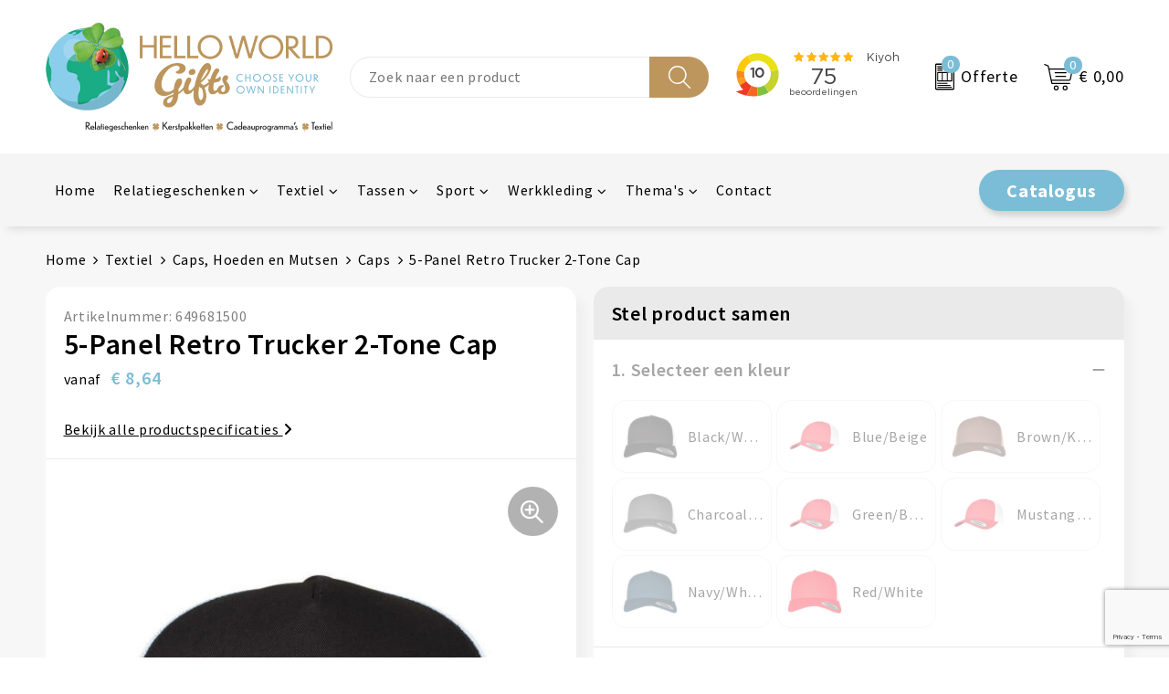

--- FILE ---
content_type: text/html; charset=UTF-8
request_url: https://www.helloworldgifts.nl/5-panel-retro-trucker-2-tone-cap-caps-caps-hoeden-en-mutsen-textiel
body_size: 33229
content:
<!DOCTYPE HTML>
<html lang="nl">
<head>
    <meta http-equiv="X-UA-Compatible" content="IE=Edge"/>
    <script type="text/javascript" nonce="suLZYqc84QDLEy2lreuroT/p/J0=">
        var baseUrl = '';
        var permalink = '5-panel-retro-trucker-2-tone-cap-caps-caps-hoeden-en-mutsen-textiel';
    </script>
    <meta http-equiv="Content-Type" content="text/html;charset=UTF-8" />
<meta name="robots" content="index, follow" />
<meta name="description" content="·60% katoen, 40% polyester (twill)
·Mesh panelen: 100% polyester
·Harde bokram
·5 panelen
·Piek met 8 rijen stiksels
·Bijpassende onderklep
·Voorgebogen klep
·Snapback-sluiting." />
<meta property="og:type" content="product" />
<meta property="og:title" content="5-Panel Retro Trucker 2-Tone Cap" />
<meta property="og:description" content="·60% katoen, 40% polyester (twill)
·Mesh panelen: 100% polyester
·Harde bokram
·5 panelen
·Piek met 8 rijen stiksels
·Bijpassende onderklep
·Voorgebogen klep
·Snapback-sluiting." />
<meta property="og:image" content="https://205549a43d4d64bc4b20-3311cb0188773379770bde386ae5d399.ssl.cf1.rackcdn.com/8f545d2fac38e3b41513172d9acf60679db45641_600_600_fill.jpg" />
<meta property="og:url" content="https://www.helloworldgifts.nl/5-panel-retro-trucker-2-tone-cap-caps-caps-hoeden-en-mutsen-textiel" />
<meta name="viewport" content="width=device-width, initial-scale=1" />
<link rel="shortcut icon" type="image/x-icon" href="https://205549a43d4d64bc4b20-3311cb0188773379770bde386ae5d399.ssl.cf1.rackcdn.com/faviconFile-1709816448.png" />
<link rel="canonical" href="https://www.helloworldgifts.nl/5-panel-retro-trucker-2-tone-cap-caps-caps-hoeden-en-mutsen-textiel" />
<link rel="stylesheet" type="text/css" href="/assets/15ae7fc8/css/style.css" />
<link rel="stylesheet" type="text/css" href="/uploads/css/installation.css" />
<link rel="stylesheet" type="text/css" href="/assets/4b9418a4/pager.css" />
<style type="text/css" media="screen">

        #configuration-placeholder-widget-693 a {
            
            color: #ffffff;
            
        }
        
</style>
<style type="text/css">

</style>
<style type="text/css">

</style>
<style type="text/css">

</style>
<script type="text/javascript" src="https://www.google.com/recaptcha/api.js?render=6Ldp3PcpAAAAALbWAcbQuT50qVbDFykKMj6ZgcEJ" async="async" nonce="suLZYqc84QDLEy2lreuroT/p/J0="></script>
<script type="text/javascript" nonce="suLZYqc84QDLEy2lreuroT/p/J0=">
// https://github.com/filamentgroup/loadCSS
    !function(e){"use strict"
    var n=function(n,t,o){function i(e){return f.body?e():void setTimeout(function(){i(e)})}var d,r,a,l,f=e.document,s=f.createElement("link"),u=o||"all"
    return t?d=t:(r=(f.body||f.getElementsByTagName("head")[0]).childNodes,d=r[r.length-1]),a=f.styleSheets,s.rel="stylesheet",s.href=n,s.media="only x",i(function(){d.parentNode.insertBefore(s,t?d:d.nextSibling)}),l=function(e){for(var n=s.href,t=a.length;t--;)if(a[t].href===n)return e()
    setTimeout(function(){l(e)})},s.addEventListener&&s.addEventListener("load",function(){this.media=u}),s.onloadcssdefined=l,l(function(){s.media!==u&&(s.media=u)}),s}
    "undefined"!=typeof exports?exports.loadCSS=n:e.loadCSS=n}("undefined"!=typeof global?global:this)
loadCSS("/assets/59283338/jquery-ui-1.8.21.custom.css");
loadCSS("/assets/45a91dcd/typeahead.css?v=20161031");
loadCSS("/assets/15ae7fc8/js/vendor/light-gallery/css/lightGallery.css");
(function(i,s,o,g,r,a,m){i['GoogleAnalyticsObject']=r;i[r]=i[r]||function(){
(i[r].q=i[r].q||[]).push(arguments)},i[r].l=1*new Date();a=s.createElement(o),
m=s.getElementsByTagName(o)[0];a.async=1;a.src=g;m.parentNode.insertBefore(a,m)
})(window,document,'script','//www.google-analytics.com/analytics.js','ga');
ga('create', 'UA-138274955-1', 'auto');

ga('send', 'pageview');
ga('require', 'ecommerce', 'ecommerce.js');
</script>
<title>5-Panel Retro Trucker 2-Tone Cap | Hello World Gifts</title>
    <script src="https://kit.fontawesome.com/76e029abd3.js" crossorigin="anonymous"></script>
<link rel="preconnect" href="https://fonts.gstatic.com">
<link href="https://fonts.googleapis.com/css2?family=Source+Sans+Pro:ital,wght@0,300;0,400;0,600;0,700;1,300;1,400;1,600;1,700&display=swap" rel="stylesheet"></head>
<body lang="nl">
<div id="container" class="logged-out productSet productSet-739264 category-226154 rootCategory-225225">
    <header>
    <div id="placeholder-header-top-wrapper">
        <div class="row collapse">
            <div id="placeholder-header-top"><div id="configuration-placeholder-widget-687" data-loadbyajax="0" data-reloadbyajax="0" data-widgetid="19" class="widget widget-19 widget-duplicaat no-padding no-padding twelveColumnWidth" style=""><div class="clear"></div></div><!-- Time: 0.00042080879211426 --><div class="clear"></div></div>        </div>
    </div>

    <div id="placeholder-header-wrapper">
        <div class="row collapse">
            <div id="placeholder-header"><div id="configuration-placeholder-widget-688" data-loadbyajax="0" data-reloadbyajax="0" data-widgetid="19" class="widget widget-19 widget-duplicaat no-padding no-padding twelveColumnWidth" style=""><div id="configuration-placeholder-widget-644" data-loadbyajax="0" data-reloadbyajax="0" data-widgetid="12" class="widget widget-12 widget-afbeelding logo my-lg-3 mt-md-2 mt-sm-2 threeColumnWidth tabletSixColumnWidth mobileTwelveColumnWidth horizontal-margin show-for-large-up" style=""><a href="/"><img style="" class="default-image" data-defaultimage="/uploads/editor/1711639607_Helloworld-logo-v2.png" src="/uploads/editor/1711639607_Helloworld-logo-v2.png" alt="Logo" /></a></div><!-- Time: 0.00016903877258301 --><div id="configuration-placeholder-widget-806" data-loadbyajax="0" data-reloadbyajax="0" data-widgetid="9" class="widget widget-9 widget-filter searchbar my-lg-3 my-md-2 my-sm-2 threeColumnWidth mobileTwelveColumnWidth horizontal-margin" style=""><form id="filter-form-static-176938190592852" onsubmit="return false;" action="https://www.helloworldgifts.nl/site/searchCategory" method="GET"><script type="text/javascript" nonce="suLZYqc84QDLEy2lreuroT/p/J0=">
    var categoriesLanguage = 'nl';
    var categoriesUrl = '/categories.json';
</script>
<input autocomplete="off" placeholder="Zoek naar een product" type="text"
       value="" name="FilterForm[name]" id="typeahead"/>
<a href="javascript:void(0);" class="search-submit-link" onclick="$(this).closest('form').find('input[type=text]').trigger('submit');">
    <span style="display:none;"></span>
</a></form></div><!-- Time: 0.003788948059082 --><div id="configuration-placeholder-widget-933" data-loadbyajax="0" data-reloadbyajax="0" data-widgetid="1003" class="widget widget-1003 widget-html kiyoh oneColumnWidth mobileTwelveColumnWidth horizontal-margin" style=""><iframe frameborder="0" allowtransparency="true" src="https://www.kiyoh.com/retrieve-widget.html?color=white&allowTransparency=true&button=false&lang=nl&tenantId=98&locationId=1043952" width="200" height="60"></iframe></div><!-- Time: 0.00011801719665527 --><div id="configuration-placeholder-widget-810" data-loadbyajax="0" data-reloadbyajax="0" data-widgetid="8" class="widget widget-8 widget-winkelwagen offer my-lg-3 my-md-2 my-sm-2 horizontal-margin" style=""><div class="cartDialog" id="shopping-cart-dialog-810">
<p class="row">Het product is aan de winkelmand toegevoegd</p></div><div class="shoppingCart item-0">
    <a>
    <div class="cart-icon">
        <img src="https://f6a1e7968e74dbe7db58-1ce3ae72ccbd299bcbc79de658e419e8.ssl.cf1.rackcdn.com/webshop_designs/cart/offer-new.svg" Title="Offertemand" alt="Offer icon" class="offer-svg" fetchpriority="high" />
        <span class="item-count">0</span>
    </div>
    <span>Offerte</span>
    </a>
    <div class="shopping-cart-detail">
        <div class="shopping-cart" id="shopping-cart-810-1769381905">
<div class="">
<span class="empty">De offertemand is leeg!</span></div><div class="keys" style="display:none" title="/5-panel-retro-trucker-2-tone-cap-caps-caps-hoeden-en-mutsen-textiel"></div>
</div>
<div class="cartfooter">
    <a class="button" href="/offerRequest">Naar offertemand</a>
</div>

    </div>
</div></div><!-- Time: 0.0027549266815186 --><div id="configuration-placeholder-widget-809" data-loadbyajax="0" data-reloadbyajax="0" data-widgetid="8" class="widget widget-8 widget-winkelwagen cart my-lg-3 my-md-2 my-sm-2 oneColumnWidth horizontal-margin" style=""><div class="cartDialog" id="shopping-cart-dialog-809">
<p class="row">Het product is aan de winkelmand toegevoegd</p></div><div class="shoppingCart item-0">
    <a>
    <div class="cart-icon">
        <img src="https://f6a1e7968e74dbe7db58-1ce3ae72ccbd299bcbc79de658e419e8.ssl.cf1.rackcdn.com/webshop_designs/cart/cart-new.svg" title="Winkelwagen" alt="Cart icon" class="cart-svg" fetchpriority="high" />
        <span class="item-count">0</span>
    </div>
    <span>€ 0,00</span>
    </a>
    <div class="shopping-cart-detail">
        <div class="shopping-cart" id="shopping-cart-809-1769381905">
<div class="">
<span class="empty">De winkelwagen is leeg!</span></div><div class="keys" style="display:none" title="/5-panel-retro-trucker-2-tone-cap-caps-caps-hoeden-en-mutsen-textiel"></div>
</div>
<div class="cartfooter">
    <div class="carttotal">
        <strong>Subtotaal:</strong>
         <span class="subtotal">€ 0,00</span>
    </div>
    <a class="button" href="/checkout">Naar winkelwagen</a>
</div>
    </div>
</div></div><!-- Time: 0.0020170211791992 --><div id="configuration-placeholder-widget-812" data-loadbyajax="0" data-reloadbyajax="0" data-widgetid="7" class="widget widget-7 widget-menu no-padding no-padding hide-for-large-up" style=""><div class="mobile-menu">

    <nav class="nav-bar">
        <div class="menu-toggle">
            <a><img class="open" src="https://57e5f77c3915c5107909-3850d28ea2ad19caadcd47824dc23575.ssl.cf1.rackcdn.com/1598451392_menubar.png" alt="Streepjes" /></a>
            <a><img class="close" src="https://57e5f77c3915c5107909-3850d28ea2ad19caadcd47824dc23575.ssl.cf1.rackcdn.com/1598451414_crossbar.png" alt="Kruisje" /></a>
        </div>

        <div class="logo">
            <img src="https://c78ad7f5c35f3561c92c-685bcf6c5d90b4ca056ac1a16b494ec9.ssl.cf1.rackcdn.com/1709821091_mobile-logo-white.png" alt="Logo">
        </div>

        <div class="small-menu">
            <a href='tel:info@helloworldgifts.nl'><i class="fas fa-envelope"></i></a>
        </div>
    </nav>

    <aside class="nav-bar-menu">
        <ul class="custom no-images" id="yw1">
<li class="custom-item item-0 url resource-797815" data-cachedresource="menu-797815" data-menutype="url"><a target="_self" href="/#">Home</a></li>
<li data-permalink="relatiegeschenken" data-isoutlet="" data-cachedresource="menu-797816" class="custom-item item-1 category resource-797816 children" title="Relatiegeschenken" data-menutype="category"><a href="https://www.helloworldgifts.nl/relatiegeschenken">Relatiegeschenken</a>
<ul>
<li data-permalink="aanstekers-relatiegeschenken" data-isoutlet="" data-cachedresource="category-229799" class="item-0 resource-229799 category-item" title="Aanstekers"><a href="https://www.helloworldgifts.nl/aanstekers-relatiegeschenken">Aanstekers</a></li>
<li data-permalink="anti-stress-relatiegeschenken" data-isoutlet="" data-cachedresource="category-225182" class="item-1 resource-225182 category-item" title="Anti-stress"><a href="https://www.helloworldgifts.nl/anti-stress-relatiegeschenken">Anti-stress</a></li>
<li data-permalink="Duurzamegeschenken" data-isoutlet="" data-cachedresource="category-230864" class="item-2 resource-230864 category-item" title="Duurzame geschenken"><a href="https://www.helloworldgifts.nl/Duurzamegeschenken">Duurzame geschenken</a></li>
<li data-permalink="elektronica-gadgets-en-usb-relatiegeschenken" data-isoutlet="" data-cachedresource="category-225093" class="item-3 resource-225093 category-item" title="Elektronica, Gadgets en USB"><a href="https://www.helloworldgifts.nl/elektronica-gadgets-en-usb-relatiegeschenken">Elektronica, Gadgets en USB</a></li>
<li data-permalink="feestartikelen-relatiegeschenken" data-isoutlet="" data-cachedresource="category-228220" class="item-4 resource-228220 category-item" title="Feestartikelen"><a href="https://www.helloworldgifts.nl/feestartikelen-relatiegeschenken">Feestartikelen</a></li>
<li data-permalink="huis-tuin-en-keuken-relatiegeschenken" data-isoutlet="" data-cachedresource="category-225158" class="item-5 resource-225158 category-item" title="Huis, Tuin en Keuken"><a href="https://www.helloworldgifts.nl/huis-tuin-en-keuken-relatiegeschenken">Huis, Tuin en Keuken</a></li>
<li data-permalink="kantine-relatiegeschenken" data-isoutlet="" data-cachedresource="category-227137" class="item-6 resource-227137 category-item" title="Kantine"><a href="https://www.helloworldgifts.nl/kantine-relatiegeschenken">Kantine</a></li>
<li data-permalink="kantoor-en-zakelijk-relatiegeschenken" data-isoutlet="" data-cachedresource="category-225118" class="item-7 resource-225118 category-item" title="Kantoor en Zakelijk"><a href="https://www.helloworldgifts.nl/kantoor-en-zakelijk-relatiegeschenken">Kantoor en Zakelijk</a></li>
<li data-permalink="kinderen-peuters-en-babys-relatiegeschenken" data-isoutlet="" data-cachedresource="category-225255" class="item-8 resource-225255 category-item" title="Kinderen, Peuters en Baby&#039;s"><a href="https://www.helloworldgifts.nl/kinderen-peuters-en-babys-relatiegeschenken">Kinderen, Peuters en Baby's</a></li>
<li data-permalink="klokken-horloges-en-weerstations-relatiegeschenken" data-isoutlet="" data-cachedresource="category-225127" class="item-9 resource-225127 category-item" title="Klokken, horloges en weerstations"><a href="https://www.helloworldgifts.nl/klokken-horloges-en-weerstations-relatiegeschenken">Klokken, horloges en weerstations</a></li>
<li data-permalink="lampen-en-gereedschap-relatiegeschenken" data-isoutlet="" data-cachedresource="category-225099" class="item-10 resource-225099 category-item" title="Lampen en Gereedschap"><a href="https://www.helloworldgifts.nl/lampen-en-gereedschap-relatiegeschenken">Lampen en Gereedschap</a></li>
<li data-permalink="paraplus-relatiegeschenken" data-isoutlet="" data-cachedresource="category-225820" class="item-11 resource-225820 category-item" title="Paraplu&#039;s"><a href="https://www.helloworldgifts.nl/paraplus-relatiegeschenken">Paraplu's</a></li>
<li data-permalink="persoonlijke-verzorging-relatiegeschenken" data-isoutlet="" data-cachedresource="category-225152" class="item-12 resource-225152 category-item" title="Persoonlijke verzorging"><a href="https://www.helloworldgifts.nl/persoonlijke-verzorging-relatiegeschenken">Persoonlijke verzorging</a></li>
<li data-permalink="reisbenodigdheden-relatiegeschenken" data-isoutlet="" data-cachedresource="category-225606" class="item-13 resource-225606 category-item" title="Reisbenodigdheden"><a href="https://www.helloworldgifts.nl/reisbenodigdheden-relatiegeschenken">Reisbenodigdheden</a></li>
<li data-permalink="schrijfwaren-relatiegeschenken" data-isoutlet="" data-cachedresource="category-225108" class="item-14 resource-225108 category-item" title="Schrijfwaren"><a href="https://www.helloworldgifts.nl/schrijfwaren-relatiegeschenken">Schrijfwaren</a></li>
<li data-permalink="sleutelhangers-en-lanyards-relatiegeschenken" data-isoutlet="" data-cachedresource="category-225102" class="item-15 resource-225102 category-item" title="Sleutelhangers en Lanyards"><a href="https://www.helloworldgifts.nl/sleutelhangers-en-lanyards-relatiegeschenken">Sleutelhangers en Lanyards</a></li>
<li data-permalink="snoep-verstandig-relatiegeschenken" data-isoutlet="" data-cachedresource="category-225207" class="item-16 resource-225207 category-item" title="Snoep &amp; Verstandig"><a href="https://www.helloworldgifts.nl/snoep-verstandig-relatiegeschenken">Snoep & Verstandig</a></li>
<li data-permalink="spellen-voor-binnen-en-buiten-relatiegeschenken" data-isoutlet="" data-cachedresource="category-225333" class="item-17 resource-225333 category-item" title="Spellen voor binnen en buiten"><a href="https://www.helloworldgifts.nl/spellen-voor-binnen-en-buiten-relatiegeschenken">Spellen voor binnen en buiten</a></li>
<li data-permalink="sport-relatiegeschenken" data-isoutlet="" data-cachedresource="category-225338" class="item-18 resource-225338 category-item" title="Sport"><a href="https://www.helloworldgifts.nl/sport-relatiegeschenken">Sport</a></li>
<li data-permalink="veiligheid-auto-en-fiets-relatiegeschenken" data-isoutlet="" data-cachedresource="category-225122" class="item-19 resource-225122 category-item" title="Veiligheid, Auto en Fiets"><a href="https://www.helloworldgifts.nl/veiligheid-auto-en-fiets-relatiegeschenken">Veiligheid, Auto en Fiets</a></li>
<li data-permalink="vrije-tijd-en-strand-relatiegeschenken" data-isoutlet="" data-cachedresource="category-225402" class="item-20 resource-225402 category-item" title="Vrije tijd en Strand"><a href="https://www.helloworldgifts.nl/vrije-tijd-en-strand-relatiegeschenken">Vrije tijd en Strand</a></li>
<li data-permalink="waterflessen-en-bidons-relatiegeschenken" data-isoutlet="" data-cachedresource="category-226158" class="item-21 resource-226158 category-item" title="Waterflessen en bidons"><a href="https://www.helloworldgifts.nl/waterflessen-en-bidons-relatiegeschenken">Waterflessen en bidons</a></li>
<li data-permalink="sinterklaas-relatiegeschenken-806287" data-isoutlet="" data-cachedresource="category-806287" class="item-22 resource-806287 category-item" title="Sinterklaas"><a href="https://www.helloworldgifts.nl/sinterklaas-relatiegeschenken-806287">Sinterklaas</a></li>
<li data-permalink="themapakketten-relatiegeschenken" data-isoutlet="" data-cachedresource="category-807251" class="item-23 resource-807251 category-item" title="Themapakketten"><a href="https://www.helloworldgifts.nl/themapakketten-relatiegeschenken">Themapakketten</a></li>
</ul>
</li>
<li data-permalink="textiel" data-isoutlet="" data-cachedresource="menu-797817" class="custom-item item-2 category resource-797817 children" title="Textiel" data-menutype="category"><a href="https://www.helloworldgifts.nl/textiel">Textiel</a>
<ul>
<li data-permalink="badtextiel-en-douche-textiel" data-isoutlet="" data-cachedresource="category-226937" class="item-0 resource-226937 category-item" title="Badtextiel en Douche"><a href="https://www.helloworldgifts.nl/badtextiel-en-douche-textiel">Badtextiel en Douche</a></li>
<li data-permalink="blazers-textiel" data-isoutlet="" data-cachedresource="category-249070" class="item-1 resource-249070 category-item" title="Blazers"><a href="https://www.helloworldgifts.nl/blazers-textiel">Blazers</a></li>
<li data-permalink="bodywarmers-textiel" data-isoutlet="" data-cachedresource="category-241518" class="item-2 resource-241518 category-item" title="Bodywarmers"><a href="https://www.helloworldgifts.nl/bodywarmers-textiel">Bodywarmers</a></li>
<li data-permalink="broeken-en-rokken-textiel" data-isoutlet="" data-cachedresource="category-243256" class="item-3 resource-243256 category-item" title="Broeken en Rokken"><a href="https://www.helloworldgifts.nl/broeken-en-rokken-textiel">Broeken en Rokken</a></li>
<li data-permalink="caps-hoeden-en-mutsen-textiel" data-isoutlet="" data-cachedresource="category-225226" class="item-4 resource-225226 category-item" title="Caps, Hoeden en Mutsen"><a href="https://www.helloworldgifts.nl/caps-hoeden-en-mutsen-textiel">Caps, Hoeden en Mutsen</a></li>
<li data-permalink="dekens-fleecedekens-en-kussens-textiel" data-isoutlet="" data-cachedresource="category-225252" class="item-5 resource-225252 category-item" title="Dekens, Fleecedekens en Kussens"><a href="https://www.helloworldgifts.nl/dekens-fleecedekens-en-kussens-textiel">Dekens, Fleecedekens en Kussens</a></li>
<li data-permalink="gilets-textiel" data-isoutlet="" data-cachedresource="category-365829" class="item-6 resource-365829 category-item" title="Gilets"><a href="https://www.helloworldgifts.nl/gilets-textiel">Gilets</a></li>
<li data-permalink="handschoenen-en-sjaals-textiel" data-isoutlet="" data-cachedresource="category-225264" class="item-7 resource-225264 category-item" title="Handschoenen en Sjaals"><a href="https://www.helloworldgifts.nl/handschoenen-en-sjaals-textiel">Handschoenen en Sjaals</a></li>
<li data-permalink="jassen-textiel" data-isoutlet="" data-cachedresource="category-236616" class="item-8 resource-236616 category-item" title="Jassen"><a href="https://www.helloworldgifts.nl/jassen-textiel">Jassen</a></li>
<li data-permalink="kledingaccessoires-textiel" data-isoutlet="" data-cachedresource="category-225782" class="item-9 resource-225782 category-item" title="Kledingaccessoires"><a href="https://www.helloworldgifts.nl/kledingaccessoires-textiel">Kledingaccessoires</a></li>
<li data-permalink="ondergoed-sokken-en-nachtkleding-textiel" data-isoutlet="" data-cachedresource="category-239575" class="item-10 resource-239575 category-item" title="Ondergoed, Sokken en Nachtkleding"><a href="https://www.helloworldgifts.nl/ondergoed-sokken-en-nachtkleding-textiel">Ondergoed, Sokken en Nachtkleding</a></li>
<li data-permalink="overhemden-textiel" data-isoutlet="" data-cachedresource="category-241531" class="item-11 resource-241531 category-item" title="Overhemden"><a href="https://www.helloworldgifts.nl/overhemden-textiel">Overhemden</a></li>
<li data-permalink="peuters-en-babys-textiel" data-isoutlet="" data-cachedresource="category-230934" class="item-12 resource-230934 category-item" title="Peuters en Baby&#039;s"><a href="https://www.helloworldgifts.nl/peuters-en-babys-textiel">Peuters en Baby's</a></li>
<li data-permalink="polos-textiel" data-isoutlet="" data-cachedresource="category-232123" class="item-13 resource-232123 category-item" title="Polo&#039;s"><a href="https://www.helloworldgifts.nl/polos-textiel">Polo's</a></li>
<li data-permalink="regenkleding-textiel" data-isoutlet="" data-cachedresource="category-226802" class="item-14 resource-226802 category-item" title="Regenkleding"><a href="https://www.helloworldgifts.nl/regenkleding-textiel">Regenkleding</a></li>
<li data-permalink="schoenen-textiel" data-isoutlet="" data-cachedresource="category-328552" class="item-15 resource-328552 category-item" title="Schoenen"><a href="https://www.helloworldgifts.nl/schoenen-textiel">Schoenen</a></li>
<li data-permalink="sweaters-textiel" data-isoutlet="" data-cachedresource="category-236677" class="item-16 resource-236677 category-item" title="Sweaters"><a href="https://www.helloworldgifts.nl/sweaters-textiel">Sweaters</a></li>
<li data-permalink="t-shirts-textiel" data-isoutlet="" data-cachedresource="category-230971" class="item-17 resource-230971 category-item" title="T-Shirts"><a href="https://www.helloworldgifts.nl/t-shirts-textiel">T-Shirts</a></li>
<li data-permalink="vesten-textiel" data-isoutlet="" data-cachedresource="category-236977" class="item-18 resource-236977 category-item" title="Vesten"><a href="https://www.helloworldgifts.nl/vesten-textiel">Vesten</a></li>
</ul>
</li>
<li data-permalink="tassen" data-isoutlet="" data-cachedresource="menu-797818" class="custom-item item-3 category resource-797818 children" title="Tassen" data-menutype="category"><a href="https://www.helloworldgifts.nl/tassen">Tassen</a>
<ul>
<li data-permalink="clutches-tassen" data-isoutlet="" data-cachedresource="category-848688" class="item-0 resource-848688 category-item" title="Clutches"><a href="https://www.helloworldgifts.nl/clutches-tassen">Clutches</a></li>
<li data-permalink="accessoires-voor-tassen-tassen" data-isoutlet="" data-cachedresource="category-225969" class="item-1 resource-225969 category-item" title="Accessoires voor tassen"><a href="https://www.helloworldgifts.nl/accessoires-voor-tassen-tassen">Accessoires voor tassen</a></li>
<li data-permalink="aktetassen-tassen" data-isoutlet="" data-cachedresource="category-295708" class="item-2 resource-295708 category-item" title="Aktetassen"><a href="https://www.helloworldgifts.nl/aktetassen-tassen">Aktetassen</a></li>
<li data-permalink="autotassen-tassen" data-isoutlet="" data-cachedresource="category-281937" class="item-3 resource-281937 category-item" title="Autotassen"><a href="https://www.helloworldgifts.nl/autotassen-tassen">Autotassen</a></li>
<li data-permalink="boodschappentassen-tassen" data-isoutlet="" data-cachedresource="category-226225" class="item-4 resource-226225 category-item" title="Boodschappentassen"><a href="https://www.helloworldgifts.nl/boodschappentassen-tassen">Boodschappentassen</a></li>
<li data-permalink="collegetassen-tassen" data-isoutlet="" data-cachedresource="category-226341" class="item-5 resource-226341 category-item" title="Collegetassen"><a href="https://www.helloworldgifts.nl/collegetassen-tassen">Collegetassen</a></li>
<li data-permalink="crossbody-tassen-tassen" data-isoutlet="" data-cachedresource="category-710490" class="item-6 resource-710490 category-item" title="Crossbody tassen"><a href="https://www.helloworldgifts.nl/crossbody-tassen-tassen">Crossbody tassen</a></li>
<li data-permalink="documententassen-tassen" data-isoutlet="" data-cachedresource="category-226170" class="item-7 resource-226170 category-item" title="Documententassen"><a href="https://www.helloworldgifts.nl/documententassen-tassen">Documententassen</a></li>
<li data-permalink="draagtassen-tassen" data-isoutlet="" data-cachedresource="category-318125" class="item-8 resource-318125 category-item" title="Draagtassen"><a href="https://www.helloworldgifts.nl/draagtassen-tassen">Draagtassen</a></li>
<li data-permalink="duffeltassen-tassen" data-isoutlet="" data-cachedresource="category-247122" class="item-9 resource-247122 category-item" title="Duffeltassen"><a href="https://www.helloworldgifts.nl/duffeltassen-tassen">Duffeltassen</a></li>
<li data-permalink="fietstassen-tassen" data-isoutlet="" data-cachedresource="category-228172" class="item-10 resource-228172 category-item" title="Fietstassen"><a href="https://www.helloworldgifts.nl/fietstassen-tassen">Fietstassen</a></li>
<li data-permalink="golftassen-tassen" data-isoutlet="" data-cachedresource="category-271844" class="item-11 resource-271844 category-item" title="Golftassen"><a href="https://www.helloworldgifts.nl/golftassen-tassen">Golftassen</a></li>
<li data-permalink="goodiebags-tassen" data-isoutlet="" data-cachedresource="category-324210" class="item-12 resource-324210 category-item" title="Goodiebags"><a href="https://www.helloworldgifts.nl/goodiebags-tassen">Goodiebags</a></li>
<li data-permalink="heuptassen-tassen" data-isoutlet="" data-cachedresource="category-226263" class="item-13 resource-226263 category-item" title="Heuptassen"><a href="https://www.helloworldgifts.nl/heuptassen-tassen">Heuptassen</a></li>
<li data-permalink="jute-tassen-tassen" data-isoutlet="" data-cachedresource="category-227834" class="item-14 resource-227834 category-item" title="Jute tassen"><a href="https://www.helloworldgifts.nl/jute-tassen-tassen">Jute tassen</a></li>
<li data-permalink="katoenen-draagtassen-tassen" data-isoutlet="" data-cachedresource="category-225323" class="item-15 resource-225323 category-item" title="Katoenen draagtassen"><a href="https://www.helloworldgifts.nl/katoenen-draagtassen-tassen">Katoenen draagtassen</a></li>
<li data-permalink="kledingtassen-tassen" data-isoutlet="" data-cachedresource="category-229811" class="item-16 resource-229811 category-item" title="Kledingtassen"><a href="https://www.helloworldgifts.nl/kledingtassen-tassen">Kledingtassen</a></li>
<li data-permalink="koeltassen-en-koelboxen-tassen" data-isoutlet="" data-cachedresource="category-225438" class="item-17 resource-225438 category-item" title="Koeltassen en Koelboxen"><a href="https://www.helloworldgifts.nl/koeltassen-en-koelboxen-tassen">Koeltassen en Koelboxen</a></li>
<li data-permalink="koffers-en-trolleys-tassen" data-isoutlet="" data-cachedresource="category-226830" class="item-18 resource-226830 category-item" title="Koffers en Trolleys"><a href="https://www.helloworldgifts.nl/koffers-en-trolleys-tassen">Koffers en Trolleys</a></li>
<li data-permalink="laptop-hoezen-en-tassen-tassen" data-isoutlet="" data-cachedresource="category-226332" class="item-19 resource-226332 category-item" title="Laptop hoezen en tassen"><a href="https://www.helloworldgifts.nl/laptop-hoezen-en-tassen-tassen">Laptop hoezen en tassen</a></li>
<li data-permalink="lunchtassen-tassen" data-isoutlet="" data-cachedresource="category-631512" class="item-20 resource-631512 category-item" title="Lunchtassen"><a href="https://www.helloworldgifts.nl/lunchtassen-tassen">Lunchtassen</a></li>
<li data-permalink="matrozentassen-tassen" data-isoutlet="" data-cachedresource="category-227790" class="item-21 resource-227790 category-item" title="Matrozentassen"><a href="https://www.helloworldgifts.nl/matrozentassen-tassen">Matrozentassen</a></li>
<li data-permalink="opbergtassen-tassen" data-isoutlet="" data-cachedresource="category-431343" class="item-22 resource-431343 category-item" title="Opbergtassen"><a href="https://www.helloworldgifts.nl/opbergtassen-tassen">Opbergtassen</a></li>
<li data-permalink="opvouwbare-tassen-tassen" data-isoutlet="" data-cachedresource="category-226419" class="item-23 resource-226419 category-item" title="Opvouwbare tassen"><a href="https://www.helloworldgifts.nl/opvouwbare-tassen-tassen">Opvouwbare tassen</a></li>
<li data-permalink="papieren-tassen-tassen" data-isoutlet="" data-cachedresource="category-246711" class="item-24 resource-246711 category-item" title="Papieren tassen"><a href="https://www.helloworldgifts.nl/papieren-tassen-tassen">Papieren tassen</a></li>
<li data-permalink="promotietassen-tassen" data-isoutlet="" data-cachedresource="category-226463" class="item-25 resource-226463 category-item" title="Promotietassen"><a href="https://www.helloworldgifts.nl/promotietassen-tassen">Promotietassen</a></li>
<li data-permalink="reistassen-tassen" data-isoutlet="" data-cachedresource="category-226228" class="item-26 resource-226228 category-item" title="Reistassen"><a href="https://www.helloworldgifts.nl/reistassen-tassen">Reistassen</a></li>
<li data-permalink="reistassensets-tassen" data-isoutlet="" data-cachedresource="category-247151" class="item-27 resource-247151 category-item" title="Reistassensets"><a href="https://www.helloworldgifts.nl/reistassensets-tassen">Reistassensets</a></li>
<li data-permalink="rugzakken-tassen" data-isoutlet="" data-cachedresource="category-226233" class="item-28 resource-226233 category-item" title="Rugzakken"><a href="https://www.helloworldgifts.nl/rugzakken-tassen">Rugzakken</a></li>
<li data-permalink="schoenentassen-tassen" data-isoutlet="" data-cachedresource="category-228076" class="item-29 resource-228076 category-item" title="Schoenentassen"><a href="https://www.helloworldgifts.nl/schoenentassen-tassen">Schoenentassen</a></li>
<li data-permalink="schoudertassen-tassen" data-isoutlet="" data-cachedresource="category-226250" class="item-30 resource-226250 category-item" title="Schoudertassen"><a href="https://www.helloworldgifts.nl/schoudertassen-tassen">Schoudertassen</a></li>
<li data-permalink="sporttassen-tassen" data-isoutlet="" data-cachedresource="category-225793" class="item-31 resource-225793 category-item" title="Sporttassen"><a href="https://www.helloworldgifts.nl/sporttassen-tassen">Sporttassen</a></li>
<li data-permalink="strandtassen-tassen" data-isoutlet="" data-cachedresource="category-226221" class="item-32 resource-226221 category-item" title="Strandtassen"><a href="https://www.helloworldgifts.nl/strandtassen-tassen">Strandtassen</a></li>
<li data-permalink="tablettassen-tassen" data-isoutlet="" data-cachedresource="category-228581" class="item-33 resource-228581 category-item" title="Tablettassen"><a href="https://www.helloworldgifts.nl/tablettassen-tassen">Tablettassen</a></li>
<li data-permalink="toilettassen-tassen" data-isoutlet="" data-cachedresource="category-226444" class="item-34 resource-226444 category-item" title="Toilettassen"><a href="https://www.helloworldgifts.nl/toilettassen-tassen">Toilettassen</a></li>
<li data-permalink="trolleys-tassen" data-isoutlet="" data-cachedresource="category-464016" class="item-35 resource-464016 category-item" title="Trolleys"><a href="https://www.helloworldgifts.nl/trolleys-tassen">Trolleys</a></li>
<li data-permalink="waterbestendige-tassen-tassen" data-isoutlet="" data-cachedresource="category-235600" class="item-36 resource-235600 category-item" title="Waterbestendige tassen"><a href="https://www.helloworldgifts.nl/waterbestendige-tassen-tassen">Waterbestendige tassen</a></li>
</ul>
</li>
<li data-permalink="sport" data-isoutlet="" data-cachedresource="menu-797819" class="custom-item item-4 category resource-797819 children" title="Sport" data-menutype="category"><a href="https://www.helloworldgifts.nl/sport">Sport</a>
<ul>
<li data-permalink="bodywarmers-sport" data-isoutlet="" data-cachedresource="category-235371" class="item-0 resource-235371 category-item" title="Bodywarmers"><a href="https://www.helloworldgifts.nl/bodywarmers-sport">Bodywarmers</a></li>
<li data-permalink="broeken-sport" data-isoutlet="" data-cachedresource="category-236749" class="item-1 resource-236749 category-item" title="Broeken"><a href="https://www.helloworldgifts.nl/broeken-sport">Broeken</a></li>
<li data-permalink="caps-hoeden-en-mutsen-sport" data-isoutlet="" data-cachedresource="category-271919" class="item-2 resource-271919 category-item" title="Caps, Hoeden en Mutsen"><a href="https://www.helloworldgifts.nl/caps-hoeden-en-mutsen-sport">Caps, Hoeden en Mutsen</a></li>
<li data-permalink="gilets-sport" data-isoutlet="" data-cachedresource="category-235336" class="item-3 resource-235336 category-item" title="Gilets"><a href="https://www.helloworldgifts.nl/gilets-sport">Gilets</a></li>
<li data-permalink="handschoenen-en-sjaals-sport" data-isoutlet="" data-cachedresource="category-271953" class="item-4 resource-271953 category-item" title="Handschoenen en Sjaals"><a href="https://www.helloworldgifts.nl/handschoenen-en-sjaals-sport">Handschoenen en Sjaals</a></li>
<li data-permalink="jassen-sport" data-isoutlet="" data-cachedresource="category-231622" class="item-5 resource-231622 category-item" title="Jassen"><a href="https://www.helloworldgifts.nl/jassen-sport">Jassen</a></li>
<li data-permalink="ondergoed-en-sokken-sport" data-isoutlet="" data-cachedresource="category-343031" class="item-6 resource-343031 category-item" title="Ondergoed en Sokken"><a href="https://www.helloworldgifts.nl/ondergoed-en-sokken-sport">Ondergoed en Sokken</a></li>
<li data-permalink="overhemden-sport" data-isoutlet="" data-cachedresource="category-604472" class="item-7 resource-604472 category-item" title="Overhemden"><a href="https://www.helloworldgifts.nl/overhemden-sport">Overhemden</a></li>
<li data-permalink="polos-sport" data-isoutlet="" data-cachedresource="category-234965" class="item-8 resource-234965 category-item" title="Polo&#039;s"><a href="https://www.helloworldgifts.nl/polos-sport">Polo's</a></li>
<li data-permalink="schoenen-en-accessoires-sport" data-isoutlet="" data-cachedresource="category-271947" class="item-9 resource-271947 category-item" title="Schoenen en accessoires"><a href="https://www.helloworldgifts.nl/schoenen-en-accessoires-sport">Schoenen en accessoires</a></li>
<li data-permalink="sportaccessoires-sport" data-isoutlet="" data-cachedresource="category-267334" class="item-10 resource-267334 category-item" title="Sportaccessoires"><a href="https://www.helloworldgifts.nl/sportaccessoires-sport">Sportaccessoires</a></li>
<li data-permalink="sweaters-sport" data-isoutlet="" data-cachedresource="category-234767" class="item-11 resource-234767 category-item" title="Sweaters"><a href="https://www.helloworldgifts.nl/sweaters-sport">Sweaters</a></li>
<li data-permalink="t-shirts-sport" data-isoutlet="" data-cachedresource="category-234916" class="item-12 resource-234916 category-item" title="T-Shirts"><a href="https://www.helloworldgifts.nl/t-shirts-sport">T-Shirts</a></li>
<li data-permalink="trainingspakken-sport" data-isoutlet="" data-cachedresource="category-396772" class="item-13 resource-396772 category-item" title="Trainingspakken"><a href="https://www.helloworldgifts.nl/trainingspakken-sport">Trainingspakken</a></li>
<li data-permalink="vesten-sport" data-isoutlet="" data-cachedresource="category-234860" class="item-14 resource-234860 category-item" title="Vesten"><a href="https://www.helloworldgifts.nl/vesten-sport">Vesten</a></li>
<li data-permalink="zweetbandjes-sport" data-isoutlet="" data-cachedresource="category-404025" class="item-15 resource-404025 category-item" title="Zweetbandjes"><a href="https://www.helloworldgifts.nl/zweetbandjes-sport">Zweetbandjes</a></li>
<li data-permalink="zwemkleding-sport" data-isoutlet="" data-cachedresource="category-740181" class="item-16 resource-740181 category-item" title="Zwemkleding"><a href="https://www.helloworldgifts.nl/zwemkleding-sport">Zwemkleding</a></li>
<li data-permalink="kleding-sets-sport" data-isoutlet="" data-cachedresource="category-806372" class="item-17 resource-806372 category-item" title="Kleding sets"><a href="https://www.helloworldgifts.nl/kleding-sets-sport">Kleding sets</a></li>
</ul>
</li>
<li data-permalink="werkkleding" data-isoutlet="" data-cachedresource="menu-797908" class="custom-item item-5 category resource-797908 children" title="Werkkleding" data-menutype="category"><a href="https://www.helloworldgifts.nl/werkkleding">Werkkleding</a>
<ul>
<li data-permalink="been-en-voetbescherming-werkkleding" data-isoutlet="" data-cachedresource="category-247377" class="item-0 resource-247377 category-item" title="Been- en voetbescherming"><a href="https://www.helloworldgifts.nl/been-en-voetbescherming-werkkleding">Been- en voetbescherming</a></li>
<li data-permalink="bodywarmers-werkkleding" data-isoutlet="" data-cachedresource="category-246853" class="item-1 resource-246853 category-item" title="Bodywarmers"><a href="https://www.helloworldgifts.nl/bodywarmers-werkkleding">Bodywarmers</a></li>
<li data-permalink="broeken-en-rokken-werkkleding" data-isoutlet="" data-cachedresource="category-235522" class="item-2 resource-235522 category-item" title="Broeken en Rokken"><a href="https://www.helloworldgifts.nl/broeken-en-rokken-werkkleding">Broeken en Rokken</a></li>
<li data-permalink="caps-hoeden-en-mutsen-werkkleding" data-isoutlet="" data-cachedresource="category-247244" class="item-3 resource-247244 category-item" title="Caps, Hoeden en Mutsen"><a href="https://www.helloworldgifts.nl/caps-hoeden-en-mutsen-werkkleding">Caps, Hoeden en Mutsen</a></li>
<li data-permalink="ehbo-werkkleding" data-isoutlet="" data-cachedresource="category-278512" class="item-4 resource-278512 category-item" title="E.H.B.O."><a href="https://www.helloworldgifts.nl/ehbo-werkkleding">E.H.B.O.</a></li>
<li data-permalink="gereedschap-werkkleding" data-isoutlet="" data-cachedresource="category-294383" class="item-5 resource-294383 category-item" title="Gereedschap"><a href="https://www.helloworldgifts.nl/gereedschap-werkkleding">Gereedschap</a></li>
<li data-permalink="gilets-werkkleding" data-isoutlet="" data-cachedresource="category-359843" class="item-6 resource-359843 category-item" title="Gilets"><a href="https://www.helloworldgifts.nl/gilets-werkkleding">Gilets</a></li>
<li data-permalink="handschoenen-en-sjaals-werkkleding" data-isoutlet="" data-cachedresource="category-247369" class="item-7 resource-247369 category-item" title="Handschoenen en Sjaals"><a href="https://www.helloworldgifts.nl/handschoenen-en-sjaals-werkkleding">Handschoenen en Sjaals</a></li>
<li data-permalink="horeca-textiel-en-accessoires-werkkleding" data-isoutlet="" data-cachedresource="category-489351" class="item-8 resource-489351 category-item" title="Horeca textiel en accessoires"><a href="https://www.helloworldgifts.nl/horeca-textiel-en-accessoires-werkkleding">Horeca textiel en accessoires</a></li>
<li data-permalink="hoteltextiel-werkkleding" data-isoutlet="" data-cachedresource="category-681401" class="item-9 resource-681401 category-item" title="Hoteltextiel"><a href="https://www.helloworldgifts.nl/hoteltextiel-werkkleding">Hoteltextiel</a></li>
<li data-permalink="hygiene-en-persoonlijke-verzorging-werkkleding" data-isoutlet="" data-cachedresource="category-312426" class="item-10 resource-312426 category-item" title="Hygiëne en Persoonlijke verzorging"><a href="https://www.helloworldgifts.nl/hygiene-en-persoonlijke-verzorging-werkkleding">Hygiëne en Persoonlijke verzorging</a></li>
<li data-permalink="jassen-werkkleding" data-isoutlet="" data-cachedresource="category-234650" class="item-11 resource-234650 category-item" title="Jassen"><a href="https://www.helloworldgifts.nl/jassen-werkkleding">Jassen</a></li>
<li data-permalink="kledingaccessoires-werkkleding" data-isoutlet="" data-cachedresource="category-232745" class="item-12 resource-232745 category-item" title="Kledingaccessoires"><a href="https://www.helloworldgifts.nl/kledingaccessoires-werkkleding">Kledingaccessoires</a></li>
<li data-permalink="ondergoed-en-sokken-werkkleding" data-isoutlet="" data-cachedresource="category-232738" class="item-13 resource-232738 category-item" title="Ondergoed en Sokken"><a href="https://www.helloworldgifts.nl/ondergoed-en-sokken-werkkleding">Ondergoed en Sokken</a></li>
<li data-permalink="overalls-werkkleding" data-isoutlet="" data-cachedresource="category-246973" class="item-14 resource-246973 category-item" title="Overalls"><a href="https://www.helloworldgifts.nl/overalls-werkkleding">Overalls</a></li>
<li data-permalink="overhemden-werkkleding" data-isoutlet="" data-cachedresource="category-246812" class="item-15 resource-246812 category-item" title="Overhemden"><a href="https://www.helloworldgifts.nl/overhemden-werkkleding">Overhemden</a></li>
<li data-permalink="polos-werkkleding" data-isoutlet="" data-cachedresource="category-243146" class="item-16 resource-243146 category-item" title="Polo&#039;s"><a href="https://www.helloworldgifts.nl/polos-werkkleding">Polo's</a></li>
<li data-permalink="reflecterende-polos-werkkleding" data-isoutlet="" data-cachedresource="category-247758" class="item-17 resource-247758 category-item" title="Reflecterende polo&#039;s"><a href="https://www.helloworldgifts.nl/reflecterende-polos-werkkleding">Reflecterende polo's</a></li>
<li data-permalink="reflecterende-vesten-werkkleding" data-isoutlet="" data-cachedresource="category-315069" class="item-18 resource-315069 category-item" title="Reflecterende vesten"><a href="https://www.helloworldgifts.nl/reflecterende-vesten-werkkleding">Reflecterende vesten</a></li>
<li data-permalink="regenkleding-werkkleding" data-isoutlet="" data-cachedresource="category-372097" class="item-19 resource-372097 category-item" title="Regenkleding"><a href="https://www.helloworldgifts.nl/regenkleding-werkkleding">Regenkleding</a></li>
<li data-permalink="restauranttextiel-werkkleding" data-isoutlet="" data-cachedresource="category-678502" class="item-20 resource-678502 category-item" title="Restauranttextiel"><a href="https://www.helloworldgifts.nl/restauranttextiel-werkkleding">Restauranttextiel</a></li>
<li data-permalink="schoenen-werkkleding" data-isoutlet="" data-cachedresource="category-232678" class="item-21 resource-232678 category-item" title="Schoenen"><a href="https://www.helloworldgifts.nl/schoenen-werkkleding">Schoenen</a></li>
<li data-permalink="schorten-en-sloven-werkkleding" data-isoutlet="" data-cachedresource="category-247225" class="item-22 resource-247225 category-item" title="Schorten en Sloven"><a href="https://www.helloworldgifts.nl/schorten-en-sloven-werkkleding">Schorten en Sloven</a></li>
<li data-permalink="sweaters-werkkleding" data-isoutlet="" data-cachedresource="category-243179" class="item-23 resource-243179 category-item" title="Sweaters"><a href="https://www.helloworldgifts.nl/sweaters-werkkleding">Sweaters</a></li>
<li data-permalink="t-shirts-werkkleding" data-isoutlet="" data-cachedresource="category-247261" class="item-24 resource-247261 category-item" title="T-Shirts"><a href="https://www.helloworldgifts.nl/t-shirts-werkkleding">T-Shirts</a></li>
<li data-permalink="veiligheidsvesten-en-veiligheidshesjes-werkkleding" data-isoutlet="" data-cachedresource="category-247191" class="item-25 resource-247191 category-item" title="Veiligheidsvesten en Veiligheidshesjes"><a href="https://www.helloworldgifts.nl/veiligheidsvesten-en-veiligheidshesjes-werkkleding">Veiligheidsvesten en Veiligheidshesjes</a></li>
<li data-permalink="vesten-werkkleding" data-isoutlet="" data-cachedresource="category-232140" class="item-26 resource-232140 category-item" title="Vesten"><a href="https://www.helloworldgifts.nl/vesten-werkkleding">Vesten</a></li>
</ul>
</li>
<li data-permalink="themas-en-momenten" data-isoutlet="" data-cachedresource="menu-798193" class="custom-item item-6 category resource-798193 children" title="Thema&#039;s en momenten" data-menutype="category"><a href="https://www.helloworldgifts.nl/themas-en-momenten">Thema's</a>
<ul>
<li data-permalink="bedankt-themas-en-momenten" data-isoutlet="" data-cachedresource="category-454139" class="item-0 resource-454139 category-item" title="Bedankt"><a href="https://www.helloworldgifts.nl/bedankt-themas-en-momenten">Bedankt</a></li>
<li data-permalink="beurzen-themas-en-momenten" data-isoutlet="" data-cachedresource="category-799365" class="item-1 resource-799365 category-item" title="Beurzen"><a href="https://www.helloworldgifts.nl/beurzen-themas-en-momenten">Beurzen</a></li>
<li data-permalink="chocolade-themas-en-momenten" data-isoutlet="" data-cachedresource="category-799364" class="item-2 resource-799364 category-item" title="Chocolade"><a href="https://www.helloworldgifts.nl/chocolade-themas-en-momenten">Chocolade</a></li>
<li data-permalink="duurzaamheid-themas-en-momenten" data-isoutlet="" data-cachedresource="category-799366" class="item-3 resource-799366 category-item" title="Duurzaamheid"><a href="https://www.helloworldgifts.nl/duurzaamheid-themas-en-momenten">Duurzaamheid</a></li>
<li data-permalink="gefeliciteerd-themas-en-momenten" data-isoutlet="" data-cachedresource="category-454136" class="item-4 resource-454136 category-item" title="Gefeliciteerd"><a href="https://www.helloworldgifts.nl/gefeliciteerd-themas-en-momenten">Gefeliciteerd</a></li>
<li data-permalink="kerst-225140" data-isoutlet="" data-cachedresource="category-225140" class="item-5 resource-225140 category-item" title="Kerst"><a href="https://www.helloworldgifts.nl/kerst-225140">Kerst</a></li>
<li data-permalink="pasen-themas-en-momenten" data-isoutlet="" data-cachedresource="category-454135" class="item-6 resource-454135 category-item" title="Pasen"><a href="https://www.helloworldgifts.nl/pasen-themas-en-momenten">Pasen</a></li>
<li data-permalink="sinterklaas-themas-en-momenten" data-isoutlet="" data-cachedresource="category-454134" class="item-7 resource-454134 category-item" title="Sinterklaas"><a href="https://www.helloworldgifts.nl/sinterklaas-themas-en-momenten">Sinterklaas</a></li>
<li data-permalink="valentijn-themas-en-momenten" data-isoutlet="" data-cachedresource="category-454137" class="item-8 resource-454137 category-item" title="Valentijn"><a href="https://www.helloworldgifts.nl/valentijn-themas-en-momenten">Valentijn</a></li>
<li data-permalink="zomer-themas-en-momenten" data-isoutlet="" data-cachedresource="category-799363" class="item-9 resource-799363 category-item" title="Zomer"><a href="https://www.helloworldgifts.nl/zomer-themas-en-momenten">Zomer</a></li>
</ul>
</li>
<li class="custom-item item-7 staticPage resource-797826" data-cachedresource="menu-797826" data-menutype="staticPage"><a target="_self" href="https://www.helloworldgifts.nl/contact">Contact</a></li>
<li class="custom-item item-8 url resource-797920" data-cachedresource="menu-797920" data-menutype="url"><a target="_blank" href="https://f6a1e7968e74dbe7db58-1ce3ae72ccbd299bcbc79de658e419e8.ssl.cf1.rackcdn.com/helloworldgifts/Catalogus_Hello_World_Gifts_2025_bladeren.pdf">Catalogus</a></li>
</ul>
    </aside>
</div></div><!-- Time: 0.0059971809387207 --><div id="configuration-placeholder-widget-905" data-loadbyajax="0" data-reloadbyajax="0" data-widgetid="1003" class="widget widget-1003 widget-html scroll-top mobileTwelveColumnWidth horizontal-margin" style=""><span id="scroll-button"><i class="fas fa-caret-up"></i></span></div><!-- Time: 0.00012397766113281 --><div class="clear"></div></div><!-- Time: 0.015877962112427 --><div class="clear"></div></div>        </div>
    </div>

    <div id="placeholder-header-bottom-wrapper">
        <div class="row collapse">
            <div id="placeholder-header-bottom"><div id="configuration-placeholder-widget-732" data-loadbyajax="0" data-reloadbyajax="0" data-widgetid="19" class="widget widget-19 widget-duplicaat no-padding no-padding twelveColumnWidth" style=""><div id="configuration-placeholder-widget-647" data-loadbyajax="0" data-reloadbyajax="0" data-widgetid="7" class="widget widget-7 widget-menu main-menu twelveColumnWidth tabletTwelveColumnWidth horizontal-margin show-for-large-up" style=""><ul class="custom no-images" id="yw2">
<li class="custom-item item-0 url resource-797815" data-cachedresource="menu-797815" data-menutype="url"><a target="_self" href="/#">Home</a></li>
<li data-permalink="relatiegeschenken" data-isoutlet="" data-cachedresource="menu-797816" class="custom-item item-1 category resource-797816 children" title="Relatiegeschenken" data-menutype="category"><a href="https://www.helloworldgifts.nl/relatiegeschenken">Relatiegeschenken</a>
<ul>
<li data-permalink="aanstekers-relatiegeschenken" data-isoutlet="" data-cachedresource="category-229799" class="item-0 resource-229799 category-item" title="Aanstekers"><a href="https://www.helloworldgifts.nl/aanstekers-relatiegeschenken">Aanstekers</a></li>
<li data-permalink="anti-stress-relatiegeschenken" data-isoutlet="" data-cachedresource="category-225182" class="item-1 resource-225182 category-item" title="Anti-stress"><a href="https://www.helloworldgifts.nl/anti-stress-relatiegeschenken">Anti-stress</a></li>
<li data-permalink="Duurzamegeschenken" data-isoutlet="" data-cachedresource="category-230864" class="item-2 resource-230864 category-item" title="Duurzame geschenken"><a href="https://www.helloworldgifts.nl/Duurzamegeschenken">Duurzame geschenken</a></li>
<li data-permalink="elektronica-gadgets-en-usb-relatiegeschenken" data-isoutlet="" data-cachedresource="category-225093" class="item-3 resource-225093 category-item" title="Elektronica, Gadgets en USB"><a href="https://www.helloworldgifts.nl/elektronica-gadgets-en-usb-relatiegeschenken">Elektronica, Gadgets en USB</a></li>
<li data-permalink="feestartikelen-relatiegeschenken" data-isoutlet="" data-cachedresource="category-228220" class="item-4 resource-228220 category-item" title="Feestartikelen"><a href="https://www.helloworldgifts.nl/feestartikelen-relatiegeschenken">Feestartikelen</a></li>
<li data-permalink="huis-tuin-en-keuken-relatiegeschenken" data-isoutlet="" data-cachedresource="category-225158" class="item-5 resource-225158 category-item" title="Huis, Tuin en Keuken"><a href="https://www.helloworldgifts.nl/huis-tuin-en-keuken-relatiegeschenken">Huis, Tuin en Keuken</a></li>
<li data-permalink="kantine-relatiegeschenken" data-isoutlet="" data-cachedresource="category-227137" class="item-6 resource-227137 category-item" title="Kantine"><a href="https://www.helloworldgifts.nl/kantine-relatiegeschenken">Kantine</a></li>
<li data-permalink="kantoor-en-zakelijk-relatiegeschenken" data-isoutlet="" data-cachedresource="category-225118" class="item-7 resource-225118 category-item" title="Kantoor en Zakelijk"><a href="https://www.helloworldgifts.nl/kantoor-en-zakelijk-relatiegeschenken">Kantoor en Zakelijk</a></li>
<li data-permalink="kinderen-peuters-en-babys-relatiegeschenken" data-isoutlet="" data-cachedresource="category-225255" class="item-8 resource-225255 category-item" title="Kinderen, Peuters en Baby&#039;s"><a href="https://www.helloworldgifts.nl/kinderen-peuters-en-babys-relatiegeschenken">Kinderen, Peuters en Baby's</a></li>
<li data-permalink="klokken-horloges-en-weerstations-relatiegeschenken" data-isoutlet="" data-cachedresource="category-225127" class="item-9 resource-225127 category-item" title="Klokken, horloges en weerstations"><a href="https://www.helloworldgifts.nl/klokken-horloges-en-weerstations-relatiegeschenken">Klokken, horloges en weerstations</a></li>
<li data-permalink="lampen-en-gereedschap-relatiegeschenken" data-isoutlet="" data-cachedresource="category-225099" class="item-10 resource-225099 category-item" title="Lampen en Gereedschap"><a href="https://www.helloworldgifts.nl/lampen-en-gereedschap-relatiegeschenken">Lampen en Gereedschap</a></li>
<li data-permalink="paraplus-relatiegeschenken" data-isoutlet="" data-cachedresource="category-225820" class="item-11 resource-225820 category-item" title="Paraplu&#039;s"><a href="https://www.helloworldgifts.nl/paraplus-relatiegeschenken">Paraplu's</a></li>
<li data-permalink="persoonlijke-verzorging-relatiegeschenken" data-isoutlet="" data-cachedresource="category-225152" class="item-12 resource-225152 category-item" title="Persoonlijke verzorging"><a href="https://www.helloworldgifts.nl/persoonlijke-verzorging-relatiegeschenken">Persoonlijke verzorging</a></li>
<li data-permalink="reisbenodigdheden-relatiegeschenken" data-isoutlet="" data-cachedresource="category-225606" class="item-13 resource-225606 category-item" title="Reisbenodigdheden"><a href="https://www.helloworldgifts.nl/reisbenodigdheden-relatiegeschenken">Reisbenodigdheden</a></li>
<li data-permalink="schrijfwaren-relatiegeschenken" data-isoutlet="" data-cachedresource="category-225108" class="item-14 resource-225108 category-item" title="Schrijfwaren"><a href="https://www.helloworldgifts.nl/schrijfwaren-relatiegeschenken">Schrijfwaren</a></li>
<li data-permalink="sleutelhangers-en-lanyards-relatiegeschenken" data-isoutlet="" data-cachedresource="category-225102" class="item-15 resource-225102 category-item" title="Sleutelhangers en Lanyards"><a href="https://www.helloworldgifts.nl/sleutelhangers-en-lanyards-relatiegeschenken">Sleutelhangers en Lanyards</a></li>
<li data-permalink="snoep-verstandig-relatiegeschenken" data-isoutlet="" data-cachedresource="category-225207" class="item-16 resource-225207 category-item" title="Snoep &amp; Verstandig"><a href="https://www.helloworldgifts.nl/snoep-verstandig-relatiegeschenken">Snoep & Verstandig</a></li>
<li data-permalink="spellen-voor-binnen-en-buiten-relatiegeschenken" data-isoutlet="" data-cachedresource="category-225333" class="item-17 resource-225333 category-item" title="Spellen voor binnen en buiten"><a href="https://www.helloworldgifts.nl/spellen-voor-binnen-en-buiten-relatiegeschenken">Spellen voor binnen en buiten</a></li>
<li data-permalink="sport-relatiegeschenken" data-isoutlet="" data-cachedresource="category-225338" class="item-18 resource-225338 category-item" title="Sport"><a href="https://www.helloworldgifts.nl/sport-relatiegeschenken">Sport</a></li>
<li data-permalink="veiligheid-auto-en-fiets-relatiegeschenken" data-isoutlet="" data-cachedresource="category-225122" class="item-19 resource-225122 category-item" title="Veiligheid, Auto en Fiets"><a href="https://www.helloworldgifts.nl/veiligheid-auto-en-fiets-relatiegeschenken">Veiligheid, Auto en Fiets</a></li>
<li data-permalink="vrije-tijd-en-strand-relatiegeschenken" data-isoutlet="" data-cachedresource="category-225402" class="item-20 resource-225402 category-item" title="Vrije tijd en Strand"><a href="https://www.helloworldgifts.nl/vrije-tijd-en-strand-relatiegeschenken">Vrije tijd en Strand</a></li>
<li data-permalink="waterflessen-en-bidons-relatiegeschenken" data-isoutlet="" data-cachedresource="category-226158" class="item-21 resource-226158 category-item" title="Waterflessen en bidons"><a href="https://www.helloworldgifts.nl/waterflessen-en-bidons-relatiegeschenken">Waterflessen en bidons</a></li>
<li data-permalink="sinterklaas-relatiegeschenken-806287" data-isoutlet="" data-cachedresource="category-806287" class="item-22 resource-806287 category-item" title="Sinterklaas"><a href="https://www.helloworldgifts.nl/sinterklaas-relatiegeschenken-806287">Sinterklaas</a></li>
<li data-permalink="themapakketten-relatiegeschenken" data-isoutlet="" data-cachedresource="category-807251" class="item-23 resource-807251 category-item" title="Themapakketten"><a href="https://www.helloworldgifts.nl/themapakketten-relatiegeschenken">Themapakketten</a></li>
</ul>
</li>
<li data-permalink="textiel" data-isoutlet="" data-cachedresource="menu-797817" class="custom-item item-2 category resource-797817 children" title="Textiel" data-menutype="category"><a href="https://www.helloworldgifts.nl/textiel">Textiel</a>
<ul>
<li data-permalink="badtextiel-en-douche-textiel" data-isoutlet="" data-cachedresource="category-226937" class="item-0 resource-226937 category-item" title="Badtextiel en Douche"><a href="https://www.helloworldgifts.nl/badtextiel-en-douche-textiel">Badtextiel en Douche</a></li>
<li data-permalink="blazers-textiel" data-isoutlet="" data-cachedresource="category-249070" class="item-1 resource-249070 category-item" title="Blazers"><a href="https://www.helloworldgifts.nl/blazers-textiel">Blazers</a></li>
<li data-permalink="bodywarmers-textiel" data-isoutlet="" data-cachedresource="category-241518" class="item-2 resource-241518 category-item" title="Bodywarmers"><a href="https://www.helloworldgifts.nl/bodywarmers-textiel">Bodywarmers</a></li>
<li data-permalink="broeken-en-rokken-textiel" data-isoutlet="" data-cachedresource="category-243256" class="item-3 resource-243256 category-item" title="Broeken en Rokken"><a href="https://www.helloworldgifts.nl/broeken-en-rokken-textiel">Broeken en Rokken</a></li>
<li data-permalink="caps-hoeden-en-mutsen-textiel" data-isoutlet="" data-cachedresource="category-225226" class="item-4 resource-225226 category-item" title="Caps, Hoeden en Mutsen"><a href="https://www.helloworldgifts.nl/caps-hoeden-en-mutsen-textiel">Caps, Hoeden en Mutsen</a></li>
<li data-permalink="dekens-fleecedekens-en-kussens-textiel" data-isoutlet="" data-cachedresource="category-225252" class="item-5 resource-225252 category-item" title="Dekens, Fleecedekens en Kussens"><a href="https://www.helloworldgifts.nl/dekens-fleecedekens-en-kussens-textiel">Dekens, Fleecedekens en Kussens</a></li>
<li data-permalink="gilets-textiel" data-isoutlet="" data-cachedresource="category-365829" class="item-6 resource-365829 category-item" title="Gilets"><a href="https://www.helloworldgifts.nl/gilets-textiel">Gilets</a></li>
<li data-permalink="handschoenen-en-sjaals-textiel" data-isoutlet="" data-cachedresource="category-225264" class="item-7 resource-225264 category-item" title="Handschoenen en Sjaals"><a href="https://www.helloworldgifts.nl/handschoenen-en-sjaals-textiel">Handschoenen en Sjaals</a></li>
<li data-permalink="jassen-textiel" data-isoutlet="" data-cachedresource="category-236616" class="item-8 resource-236616 category-item" title="Jassen"><a href="https://www.helloworldgifts.nl/jassen-textiel">Jassen</a></li>
<li data-permalink="kledingaccessoires-textiel" data-isoutlet="" data-cachedresource="category-225782" class="item-9 resource-225782 category-item" title="Kledingaccessoires"><a href="https://www.helloworldgifts.nl/kledingaccessoires-textiel">Kledingaccessoires</a></li>
<li data-permalink="ondergoed-sokken-en-nachtkleding-textiel" data-isoutlet="" data-cachedresource="category-239575" class="item-10 resource-239575 category-item" title="Ondergoed, Sokken en Nachtkleding"><a href="https://www.helloworldgifts.nl/ondergoed-sokken-en-nachtkleding-textiel">Ondergoed, Sokken en Nachtkleding</a></li>
<li data-permalink="overhemden-textiel" data-isoutlet="" data-cachedresource="category-241531" class="item-11 resource-241531 category-item" title="Overhemden"><a href="https://www.helloworldgifts.nl/overhemden-textiel">Overhemden</a></li>
<li data-permalink="peuters-en-babys-textiel" data-isoutlet="" data-cachedresource="category-230934" class="item-12 resource-230934 category-item" title="Peuters en Baby&#039;s"><a href="https://www.helloworldgifts.nl/peuters-en-babys-textiel">Peuters en Baby's</a></li>
<li data-permalink="polos-textiel" data-isoutlet="" data-cachedresource="category-232123" class="item-13 resource-232123 category-item" title="Polo&#039;s"><a href="https://www.helloworldgifts.nl/polos-textiel">Polo's</a></li>
<li data-permalink="regenkleding-textiel" data-isoutlet="" data-cachedresource="category-226802" class="item-14 resource-226802 category-item" title="Regenkleding"><a href="https://www.helloworldgifts.nl/regenkleding-textiel">Regenkleding</a></li>
<li data-permalink="schoenen-textiel" data-isoutlet="" data-cachedresource="category-328552" class="item-15 resource-328552 category-item" title="Schoenen"><a href="https://www.helloworldgifts.nl/schoenen-textiel">Schoenen</a></li>
<li data-permalink="sweaters-textiel" data-isoutlet="" data-cachedresource="category-236677" class="item-16 resource-236677 category-item" title="Sweaters"><a href="https://www.helloworldgifts.nl/sweaters-textiel">Sweaters</a></li>
<li data-permalink="t-shirts-textiel" data-isoutlet="" data-cachedresource="category-230971" class="item-17 resource-230971 category-item" title="T-Shirts"><a href="https://www.helloworldgifts.nl/t-shirts-textiel">T-Shirts</a></li>
<li data-permalink="vesten-textiel" data-isoutlet="" data-cachedresource="category-236977" class="item-18 resource-236977 category-item" title="Vesten"><a href="https://www.helloworldgifts.nl/vesten-textiel">Vesten</a></li>
</ul>
</li>
<li data-permalink="tassen" data-isoutlet="" data-cachedresource="menu-797818" class="custom-item item-3 category resource-797818 children" title="Tassen" data-menutype="category"><a href="https://www.helloworldgifts.nl/tassen">Tassen</a>
<ul>
<li data-permalink="clutches-tassen" data-isoutlet="" data-cachedresource="category-848688" class="item-0 resource-848688 category-item" title="Clutches"><a href="https://www.helloworldgifts.nl/clutches-tassen">Clutches</a></li>
<li data-permalink="accessoires-voor-tassen-tassen" data-isoutlet="" data-cachedresource="category-225969" class="item-1 resource-225969 category-item" title="Accessoires voor tassen"><a href="https://www.helloworldgifts.nl/accessoires-voor-tassen-tassen">Accessoires voor tassen</a></li>
<li data-permalink="aktetassen-tassen" data-isoutlet="" data-cachedresource="category-295708" class="item-2 resource-295708 category-item" title="Aktetassen"><a href="https://www.helloworldgifts.nl/aktetassen-tassen">Aktetassen</a></li>
<li data-permalink="autotassen-tassen" data-isoutlet="" data-cachedresource="category-281937" class="item-3 resource-281937 category-item" title="Autotassen"><a href="https://www.helloworldgifts.nl/autotassen-tassen">Autotassen</a></li>
<li data-permalink="boodschappentassen-tassen" data-isoutlet="" data-cachedresource="category-226225" class="item-4 resource-226225 category-item" title="Boodschappentassen"><a href="https://www.helloworldgifts.nl/boodschappentassen-tassen">Boodschappentassen</a></li>
<li data-permalink="collegetassen-tassen" data-isoutlet="" data-cachedresource="category-226341" class="item-5 resource-226341 category-item" title="Collegetassen"><a href="https://www.helloworldgifts.nl/collegetassen-tassen">Collegetassen</a></li>
<li data-permalink="crossbody-tassen-tassen" data-isoutlet="" data-cachedresource="category-710490" class="item-6 resource-710490 category-item" title="Crossbody tassen"><a href="https://www.helloworldgifts.nl/crossbody-tassen-tassen">Crossbody tassen</a></li>
<li data-permalink="documententassen-tassen" data-isoutlet="" data-cachedresource="category-226170" class="item-7 resource-226170 category-item" title="Documententassen"><a href="https://www.helloworldgifts.nl/documententassen-tassen">Documententassen</a></li>
<li data-permalink="draagtassen-tassen" data-isoutlet="" data-cachedresource="category-318125" class="item-8 resource-318125 category-item" title="Draagtassen"><a href="https://www.helloworldgifts.nl/draagtassen-tassen">Draagtassen</a></li>
<li data-permalink="duffeltassen-tassen" data-isoutlet="" data-cachedresource="category-247122" class="item-9 resource-247122 category-item" title="Duffeltassen"><a href="https://www.helloworldgifts.nl/duffeltassen-tassen">Duffeltassen</a></li>
<li data-permalink="fietstassen-tassen" data-isoutlet="" data-cachedresource="category-228172" class="item-10 resource-228172 category-item" title="Fietstassen"><a href="https://www.helloworldgifts.nl/fietstassen-tassen">Fietstassen</a></li>
<li data-permalink="golftassen-tassen" data-isoutlet="" data-cachedresource="category-271844" class="item-11 resource-271844 category-item" title="Golftassen"><a href="https://www.helloworldgifts.nl/golftassen-tassen">Golftassen</a></li>
<li data-permalink="goodiebags-tassen" data-isoutlet="" data-cachedresource="category-324210" class="item-12 resource-324210 category-item" title="Goodiebags"><a href="https://www.helloworldgifts.nl/goodiebags-tassen">Goodiebags</a></li>
<li data-permalink="heuptassen-tassen" data-isoutlet="" data-cachedresource="category-226263" class="item-13 resource-226263 category-item" title="Heuptassen"><a href="https://www.helloworldgifts.nl/heuptassen-tassen">Heuptassen</a></li>
<li data-permalink="jute-tassen-tassen" data-isoutlet="" data-cachedresource="category-227834" class="item-14 resource-227834 category-item" title="Jute tassen"><a href="https://www.helloworldgifts.nl/jute-tassen-tassen">Jute tassen</a></li>
<li data-permalink="katoenen-draagtassen-tassen" data-isoutlet="" data-cachedresource="category-225323" class="item-15 resource-225323 category-item" title="Katoenen draagtassen"><a href="https://www.helloworldgifts.nl/katoenen-draagtassen-tassen">Katoenen draagtassen</a></li>
<li data-permalink="kledingtassen-tassen" data-isoutlet="" data-cachedresource="category-229811" class="item-16 resource-229811 category-item" title="Kledingtassen"><a href="https://www.helloworldgifts.nl/kledingtassen-tassen">Kledingtassen</a></li>
<li data-permalink="koeltassen-en-koelboxen-tassen" data-isoutlet="" data-cachedresource="category-225438" class="item-17 resource-225438 category-item" title="Koeltassen en Koelboxen"><a href="https://www.helloworldgifts.nl/koeltassen-en-koelboxen-tassen">Koeltassen en Koelboxen</a></li>
<li data-permalink="koffers-en-trolleys-tassen" data-isoutlet="" data-cachedresource="category-226830" class="item-18 resource-226830 category-item" title="Koffers en Trolleys"><a href="https://www.helloworldgifts.nl/koffers-en-trolleys-tassen">Koffers en Trolleys</a></li>
<li data-permalink="laptop-hoezen-en-tassen-tassen" data-isoutlet="" data-cachedresource="category-226332" class="item-19 resource-226332 category-item" title="Laptop hoezen en tassen"><a href="https://www.helloworldgifts.nl/laptop-hoezen-en-tassen-tassen">Laptop hoezen en tassen</a></li>
<li data-permalink="lunchtassen-tassen" data-isoutlet="" data-cachedresource="category-631512" class="item-20 resource-631512 category-item" title="Lunchtassen"><a href="https://www.helloworldgifts.nl/lunchtassen-tassen">Lunchtassen</a></li>
<li data-permalink="matrozentassen-tassen" data-isoutlet="" data-cachedresource="category-227790" class="item-21 resource-227790 category-item" title="Matrozentassen"><a href="https://www.helloworldgifts.nl/matrozentassen-tassen">Matrozentassen</a></li>
<li data-permalink="opbergtassen-tassen" data-isoutlet="" data-cachedresource="category-431343" class="item-22 resource-431343 category-item" title="Opbergtassen"><a href="https://www.helloworldgifts.nl/opbergtassen-tassen">Opbergtassen</a></li>
<li data-permalink="opvouwbare-tassen-tassen" data-isoutlet="" data-cachedresource="category-226419" class="item-23 resource-226419 category-item" title="Opvouwbare tassen"><a href="https://www.helloworldgifts.nl/opvouwbare-tassen-tassen">Opvouwbare tassen</a></li>
<li data-permalink="papieren-tassen-tassen" data-isoutlet="" data-cachedresource="category-246711" class="item-24 resource-246711 category-item" title="Papieren tassen"><a href="https://www.helloworldgifts.nl/papieren-tassen-tassen">Papieren tassen</a></li>
<li data-permalink="promotietassen-tassen" data-isoutlet="" data-cachedresource="category-226463" class="item-25 resource-226463 category-item" title="Promotietassen"><a href="https://www.helloworldgifts.nl/promotietassen-tassen">Promotietassen</a></li>
<li data-permalink="reistassen-tassen" data-isoutlet="" data-cachedresource="category-226228" class="item-26 resource-226228 category-item" title="Reistassen"><a href="https://www.helloworldgifts.nl/reistassen-tassen">Reistassen</a></li>
<li data-permalink="reistassensets-tassen" data-isoutlet="" data-cachedresource="category-247151" class="item-27 resource-247151 category-item" title="Reistassensets"><a href="https://www.helloworldgifts.nl/reistassensets-tassen">Reistassensets</a></li>
<li data-permalink="rugzakken-tassen" data-isoutlet="" data-cachedresource="category-226233" class="item-28 resource-226233 category-item" title="Rugzakken"><a href="https://www.helloworldgifts.nl/rugzakken-tassen">Rugzakken</a></li>
<li data-permalink="schoenentassen-tassen" data-isoutlet="" data-cachedresource="category-228076" class="item-29 resource-228076 category-item" title="Schoenentassen"><a href="https://www.helloworldgifts.nl/schoenentassen-tassen">Schoenentassen</a></li>
<li data-permalink="schoudertassen-tassen" data-isoutlet="" data-cachedresource="category-226250" class="item-30 resource-226250 category-item" title="Schoudertassen"><a href="https://www.helloworldgifts.nl/schoudertassen-tassen">Schoudertassen</a></li>
<li data-permalink="sporttassen-tassen" data-isoutlet="" data-cachedresource="category-225793" class="item-31 resource-225793 category-item" title="Sporttassen"><a href="https://www.helloworldgifts.nl/sporttassen-tassen">Sporttassen</a></li>
<li data-permalink="strandtassen-tassen" data-isoutlet="" data-cachedresource="category-226221" class="item-32 resource-226221 category-item" title="Strandtassen"><a href="https://www.helloworldgifts.nl/strandtassen-tassen">Strandtassen</a></li>
<li data-permalink="tablettassen-tassen" data-isoutlet="" data-cachedresource="category-228581" class="item-33 resource-228581 category-item" title="Tablettassen"><a href="https://www.helloworldgifts.nl/tablettassen-tassen">Tablettassen</a></li>
<li data-permalink="toilettassen-tassen" data-isoutlet="" data-cachedresource="category-226444" class="item-34 resource-226444 category-item" title="Toilettassen"><a href="https://www.helloworldgifts.nl/toilettassen-tassen">Toilettassen</a></li>
<li data-permalink="trolleys-tassen" data-isoutlet="" data-cachedresource="category-464016" class="item-35 resource-464016 category-item" title="Trolleys"><a href="https://www.helloworldgifts.nl/trolleys-tassen">Trolleys</a></li>
<li data-permalink="waterbestendige-tassen-tassen" data-isoutlet="" data-cachedresource="category-235600" class="item-36 resource-235600 category-item" title="Waterbestendige tassen"><a href="https://www.helloworldgifts.nl/waterbestendige-tassen-tassen">Waterbestendige tassen</a></li>
</ul>
</li>
<li data-permalink="sport" data-isoutlet="" data-cachedresource="menu-797819" class="custom-item item-4 category resource-797819 children" title="Sport" data-menutype="category"><a href="https://www.helloworldgifts.nl/sport">Sport</a>
<ul>
<li data-permalink="bodywarmers-sport" data-isoutlet="" data-cachedresource="category-235371" class="item-0 resource-235371 category-item" title="Bodywarmers"><a href="https://www.helloworldgifts.nl/bodywarmers-sport">Bodywarmers</a></li>
<li data-permalink="broeken-sport" data-isoutlet="" data-cachedresource="category-236749" class="item-1 resource-236749 category-item" title="Broeken"><a href="https://www.helloworldgifts.nl/broeken-sport">Broeken</a></li>
<li data-permalink="caps-hoeden-en-mutsen-sport" data-isoutlet="" data-cachedresource="category-271919" class="item-2 resource-271919 category-item" title="Caps, Hoeden en Mutsen"><a href="https://www.helloworldgifts.nl/caps-hoeden-en-mutsen-sport">Caps, Hoeden en Mutsen</a></li>
<li data-permalink="gilets-sport" data-isoutlet="" data-cachedresource="category-235336" class="item-3 resource-235336 category-item" title="Gilets"><a href="https://www.helloworldgifts.nl/gilets-sport">Gilets</a></li>
<li data-permalink="handschoenen-en-sjaals-sport" data-isoutlet="" data-cachedresource="category-271953" class="item-4 resource-271953 category-item" title="Handschoenen en Sjaals"><a href="https://www.helloworldgifts.nl/handschoenen-en-sjaals-sport">Handschoenen en Sjaals</a></li>
<li data-permalink="jassen-sport" data-isoutlet="" data-cachedresource="category-231622" class="item-5 resource-231622 category-item" title="Jassen"><a href="https://www.helloworldgifts.nl/jassen-sport">Jassen</a></li>
<li data-permalink="ondergoed-en-sokken-sport" data-isoutlet="" data-cachedresource="category-343031" class="item-6 resource-343031 category-item" title="Ondergoed en Sokken"><a href="https://www.helloworldgifts.nl/ondergoed-en-sokken-sport">Ondergoed en Sokken</a></li>
<li data-permalink="overhemden-sport" data-isoutlet="" data-cachedresource="category-604472" class="item-7 resource-604472 category-item" title="Overhemden"><a href="https://www.helloworldgifts.nl/overhemden-sport">Overhemden</a></li>
<li data-permalink="polos-sport" data-isoutlet="" data-cachedresource="category-234965" class="item-8 resource-234965 category-item" title="Polo&#039;s"><a href="https://www.helloworldgifts.nl/polos-sport">Polo's</a></li>
<li data-permalink="schoenen-en-accessoires-sport" data-isoutlet="" data-cachedresource="category-271947" class="item-9 resource-271947 category-item" title="Schoenen en accessoires"><a href="https://www.helloworldgifts.nl/schoenen-en-accessoires-sport">Schoenen en accessoires</a></li>
<li data-permalink="sportaccessoires-sport" data-isoutlet="" data-cachedresource="category-267334" class="item-10 resource-267334 category-item" title="Sportaccessoires"><a href="https://www.helloworldgifts.nl/sportaccessoires-sport">Sportaccessoires</a></li>
<li data-permalink="sweaters-sport" data-isoutlet="" data-cachedresource="category-234767" class="item-11 resource-234767 category-item" title="Sweaters"><a href="https://www.helloworldgifts.nl/sweaters-sport">Sweaters</a></li>
<li data-permalink="t-shirts-sport" data-isoutlet="" data-cachedresource="category-234916" class="item-12 resource-234916 category-item" title="T-Shirts"><a href="https://www.helloworldgifts.nl/t-shirts-sport">T-Shirts</a></li>
<li data-permalink="trainingspakken-sport" data-isoutlet="" data-cachedresource="category-396772" class="item-13 resource-396772 category-item" title="Trainingspakken"><a href="https://www.helloworldgifts.nl/trainingspakken-sport">Trainingspakken</a></li>
<li data-permalink="vesten-sport" data-isoutlet="" data-cachedresource="category-234860" class="item-14 resource-234860 category-item" title="Vesten"><a href="https://www.helloworldgifts.nl/vesten-sport">Vesten</a></li>
<li data-permalink="zweetbandjes-sport" data-isoutlet="" data-cachedresource="category-404025" class="item-15 resource-404025 category-item" title="Zweetbandjes"><a href="https://www.helloworldgifts.nl/zweetbandjes-sport">Zweetbandjes</a></li>
<li data-permalink="zwemkleding-sport" data-isoutlet="" data-cachedresource="category-740181" class="item-16 resource-740181 category-item" title="Zwemkleding"><a href="https://www.helloworldgifts.nl/zwemkleding-sport">Zwemkleding</a></li>
<li data-permalink="kleding-sets-sport" data-isoutlet="" data-cachedresource="category-806372" class="item-17 resource-806372 category-item" title="Kleding sets"><a href="https://www.helloworldgifts.nl/kleding-sets-sport">Kleding sets</a></li>
</ul>
</li>
<li data-permalink="werkkleding" data-isoutlet="" data-cachedresource="menu-797908" class="custom-item item-5 category resource-797908 children" title="Werkkleding" data-menutype="category"><a href="https://www.helloworldgifts.nl/werkkleding">Werkkleding</a>
<ul>
<li data-permalink="been-en-voetbescherming-werkkleding" data-isoutlet="" data-cachedresource="category-247377" class="item-0 resource-247377 category-item" title="Been- en voetbescherming"><a href="https://www.helloworldgifts.nl/been-en-voetbescherming-werkkleding">Been- en voetbescherming</a></li>
<li data-permalink="bodywarmers-werkkleding" data-isoutlet="" data-cachedresource="category-246853" class="item-1 resource-246853 category-item" title="Bodywarmers"><a href="https://www.helloworldgifts.nl/bodywarmers-werkkleding">Bodywarmers</a></li>
<li data-permalink="broeken-en-rokken-werkkleding" data-isoutlet="" data-cachedresource="category-235522" class="item-2 resource-235522 category-item" title="Broeken en Rokken"><a href="https://www.helloworldgifts.nl/broeken-en-rokken-werkkleding">Broeken en Rokken</a></li>
<li data-permalink="caps-hoeden-en-mutsen-werkkleding" data-isoutlet="" data-cachedresource="category-247244" class="item-3 resource-247244 category-item" title="Caps, Hoeden en Mutsen"><a href="https://www.helloworldgifts.nl/caps-hoeden-en-mutsen-werkkleding">Caps, Hoeden en Mutsen</a></li>
<li data-permalink="ehbo-werkkleding" data-isoutlet="" data-cachedresource="category-278512" class="item-4 resource-278512 category-item" title="E.H.B.O."><a href="https://www.helloworldgifts.nl/ehbo-werkkleding">E.H.B.O.</a></li>
<li data-permalink="gereedschap-werkkleding" data-isoutlet="" data-cachedresource="category-294383" class="item-5 resource-294383 category-item" title="Gereedschap"><a href="https://www.helloworldgifts.nl/gereedschap-werkkleding">Gereedschap</a></li>
<li data-permalink="gilets-werkkleding" data-isoutlet="" data-cachedresource="category-359843" class="item-6 resource-359843 category-item" title="Gilets"><a href="https://www.helloworldgifts.nl/gilets-werkkleding">Gilets</a></li>
<li data-permalink="handschoenen-en-sjaals-werkkleding" data-isoutlet="" data-cachedresource="category-247369" class="item-7 resource-247369 category-item" title="Handschoenen en Sjaals"><a href="https://www.helloworldgifts.nl/handschoenen-en-sjaals-werkkleding">Handschoenen en Sjaals</a></li>
<li data-permalink="horeca-textiel-en-accessoires-werkkleding" data-isoutlet="" data-cachedresource="category-489351" class="item-8 resource-489351 category-item" title="Horeca textiel en accessoires"><a href="https://www.helloworldgifts.nl/horeca-textiel-en-accessoires-werkkleding">Horeca textiel en accessoires</a></li>
<li data-permalink="hoteltextiel-werkkleding" data-isoutlet="" data-cachedresource="category-681401" class="item-9 resource-681401 category-item" title="Hoteltextiel"><a href="https://www.helloworldgifts.nl/hoteltextiel-werkkleding">Hoteltextiel</a></li>
<li data-permalink="hygiene-en-persoonlijke-verzorging-werkkleding" data-isoutlet="" data-cachedresource="category-312426" class="item-10 resource-312426 category-item" title="Hygiëne en Persoonlijke verzorging"><a href="https://www.helloworldgifts.nl/hygiene-en-persoonlijke-verzorging-werkkleding">Hygiëne en Persoonlijke verzorging</a></li>
<li data-permalink="jassen-werkkleding" data-isoutlet="" data-cachedresource="category-234650" class="item-11 resource-234650 category-item" title="Jassen"><a href="https://www.helloworldgifts.nl/jassen-werkkleding">Jassen</a></li>
<li data-permalink="kledingaccessoires-werkkleding" data-isoutlet="" data-cachedresource="category-232745" class="item-12 resource-232745 category-item" title="Kledingaccessoires"><a href="https://www.helloworldgifts.nl/kledingaccessoires-werkkleding">Kledingaccessoires</a></li>
<li data-permalink="ondergoed-en-sokken-werkkleding" data-isoutlet="" data-cachedresource="category-232738" class="item-13 resource-232738 category-item" title="Ondergoed en Sokken"><a href="https://www.helloworldgifts.nl/ondergoed-en-sokken-werkkleding">Ondergoed en Sokken</a></li>
<li data-permalink="overalls-werkkleding" data-isoutlet="" data-cachedresource="category-246973" class="item-14 resource-246973 category-item" title="Overalls"><a href="https://www.helloworldgifts.nl/overalls-werkkleding">Overalls</a></li>
<li data-permalink="overhemden-werkkleding" data-isoutlet="" data-cachedresource="category-246812" class="item-15 resource-246812 category-item" title="Overhemden"><a href="https://www.helloworldgifts.nl/overhemden-werkkleding">Overhemden</a></li>
<li data-permalink="polos-werkkleding" data-isoutlet="" data-cachedresource="category-243146" class="item-16 resource-243146 category-item" title="Polo&#039;s"><a href="https://www.helloworldgifts.nl/polos-werkkleding">Polo's</a></li>
<li data-permalink="reflecterende-polos-werkkleding" data-isoutlet="" data-cachedresource="category-247758" class="item-17 resource-247758 category-item" title="Reflecterende polo&#039;s"><a href="https://www.helloworldgifts.nl/reflecterende-polos-werkkleding">Reflecterende polo's</a></li>
<li data-permalink="reflecterende-vesten-werkkleding" data-isoutlet="" data-cachedresource="category-315069" class="item-18 resource-315069 category-item" title="Reflecterende vesten"><a href="https://www.helloworldgifts.nl/reflecterende-vesten-werkkleding">Reflecterende vesten</a></li>
<li data-permalink="regenkleding-werkkleding" data-isoutlet="" data-cachedresource="category-372097" class="item-19 resource-372097 category-item" title="Regenkleding"><a href="https://www.helloworldgifts.nl/regenkleding-werkkleding">Regenkleding</a></li>
<li data-permalink="restauranttextiel-werkkleding" data-isoutlet="" data-cachedresource="category-678502" class="item-20 resource-678502 category-item" title="Restauranttextiel"><a href="https://www.helloworldgifts.nl/restauranttextiel-werkkleding">Restauranttextiel</a></li>
<li data-permalink="schoenen-werkkleding" data-isoutlet="" data-cachedresource="category-232678" class="item-21 resource-232678 category-item" title="Schoenen"><a href="https://www.helloworldgifts.nl/schoenen-werkkleding">Schoenen</a></li>
<li data-permalink="schorten-en-sloven-werkkleding" data-isoutlet="" data-cachedresource="category-247225" class="item-22 resource-247225 category-item" title="Schorten en Sloven"><a href="https://www.helloworldgifts.nl/schorten-en-sloven-werkkleding">Schorten en Sloven</a></li>
<li data-permalink="sweaters-werkkleding" data-isoutlet="" data-cachedresource="category-243179" class="item-23 resource-243179 category-item" title="Sweaters"><a href="https://www.helloworldgifts.nl/sweaters-werkkleding">Sweaters</a></li>
<li data-permalink="t-shirts-werkkleding" data-isoutlet="" data-cachedresource="category-247261" class="item-24 resource-247261 category-item" title="T-Shirts"><a href="https://www.helloworldgifts.nl/t-shirts-werkkleding">T-Shirts</a></li>
<li data-permalink="veiligheidsvesten-en-veiligheidshesjes-werkkleding" data-isoutlet="" data-cachedresource="category-247191" class="item-25 resource-247191 category-item" title="Veiligheidsvesten en Veiligheidshesjes"><a href="https://www.helloworldgifts.nl/veiligheidsvesten-en-veiligheidshesjes-werkkleding">Veiligheidsvesten en Veiligheidshesjes</a></li>
<li data-permalink="vesten-werkkleding" data-isoutlet="" data-cachedresource="category-232140" class="item-26 resource-232140 category-item" title="Vesten"><a href="https://www.helloworldgifts.nl/vesten-werkkleding">Vesten</a></li>
</ul>
</li>
<li data-permalink="themas-en-momenten" data-isoutlet="" data-cachedresource="menu-798193" class="custom-item item-6 category resource-798193 children" title="Thema&#039;s en momenten" data-menutype="category"><a href="https://www.helloworldgifts.nl/themas-en-momenten">Thema's</a>
<ul>
<li data-permalink="bedankt-themas-en-momenten" data-isoutlet="" data-cachedresource="category-454139" class="item-0 resource-454139 category-item" title="Bedankt"><a href="https://www.helloworldgifts.nl/bedankt-themas-en-momenten">Bedankt</a></li>
<li data-permalink="beurzen-themas-en-momenten" data-isoutlet="" data-cachedresource="category-799365" class="item-1 resource-799365 category-item" title="Beurzen"><a href="https://www.helloworldgifts.nl/beurzen-themas-en-momenten">Beurzen</a></li>
<li data-permalink="chocolade-themas-en-momenten" data-isoutlet="" data-cachedresource="category-799364" class="item-2 resource-799364 category-item" title="Chocolade"><a href="https://www.helloworldgifts.nl/chocolade-themas-en-momenten">Chocolade</a></li>
<li data-permalink="duurzaamheid-themas-en-momenten" data-isoutlet="" data-cachedresource="category-799366" class="item-3 resource-799366 category-item" title="Duurzaamheid"><a href="https://www.helloworldgifts.nl/duurzaamheid-themas-en-momenten">Duurzaamheid</a></li>
<li data-permalink="gefeliciteerd-themas-en-momenten" data-isoutlet="" data-cachedresource="category-454136" class="item-4 resource-454136 category-item" title="Gefeliciteerd"><a href="https://www.helloworldgifts.nl/gefeliciteerd-themas-en-momenten">Gefeliciteerd</a></li>
<li data-permalink="kerst-225140" data-isoutlet="" data-cachedresource="category-225140" class="item-5 resource-225140 category-item" title="Kerst"><a href="https://www.helloworldgifts.nl/kerst-225140">Kerst</a></li>
<li data-permalink="pasen-themas-en-momenten" data-isoutlet="" data-cachedresource="category-454135" class="item-6 resource-454135 category-item" title="Pasen"><a href="https://www.helloworldgifts.nl/pasen-themas-en-momenten">Pasen</a></li>
<li data-permalink="sinterklaas-themas-en-momenten" data-isoutlet="" data-cachedresource="category-454134" class="item-7 resource-454134 category-item" title="Sinterklaas"><a href="https://www.helloworldgifts.nl/sinterklaas-themas-en-momenten">Sinterklaas</a></li>
<li data-permalink="valentijn-themas-en-momenten" data-isoutlet="" data-cachedresource="category-454137" class="item-8 resource-454137 category-item" title="Valentijn"><a href="https://www.helloworldgifts.nl/valentijn-themas-en-momenten">Valentijn</a></li>
<li data-permalink="zomer-themas-en-momenten" data-isoutlet="" data-cachedresource="category-799363" class="item-9 resource-799363 category-item" title="Zomer"><a href="https://www.helloworldgifts.nl/zomer-themas-en-momenten">Zomer</a></li>
</ul>
</li>
<li class="custom-item item-7 staticPage resource-797826" data-cachedresource="menu-797826" data-menutype="staticPage"><a target="_self" href="https://www.helloworldgifts.nl/contact">Contact</a></li>
<li class="custom-item item-8 url resource-797920" data-cachedresource="menu-797920" data-menutype="url"><a target="_blank" href="https://f6a1e7968e74dbe7db58-1ce3ae72ccbd299bcbc79de658e419e8.ssl.cf1.rackcdn.com/helloworldgifts/Catalogus_Hello_World_Gifts_2025_bladeren.pdf">Catalogus</a></li>
</ul></div><!-- Time: 0.001331090927124 --><div class="clear"></div></div><!-- Time: 0.0018208026885986 --><div class="clear"></div></div>        </div>
    </div>
</header><main role="main">
    <div class="fullwidth-row row collapse">
        <div id="placeholder-content-top"><div class="clear"></div></div>    </div>
    <div class="row collapse">
        <div id="placeholder-content"><div id="configuration-placeholder-widget-907" data-loadbyajax="0" data-reloadbyajax="0" data-widgetid="6" class="widget widget-6 widget-kruimelpad mt-3 twelveColumnWidth horizontal-margin" style="color: #d91a1a;"><div class="row">
<ul class="breadcrumbs">
<li><a href="/">Home</a></li><li></li><li><a href="https://www.helloworldgifts.nl/textiel">Textiel</a></li><li></li><li><a href="https://www.helloworldgifts.nl/caps-hoeden-en-mutsen-textiel">Caps, Hoeden en Mutsen</a></li><li></li><li><a href="https://www.helloworldgifts.nl/caps-caps-hoeden-en-mutsen-textiel">Caps</a></li><li></li><li><span>5-Panel Retro Trucker 2-Tone Cap</span></li></ul>
</div></div><!-- Time: 0.018032073974609 --><div id="configuration-placeholder-widget-692" data-loadbyajax="0" data-reloadbyajax="0" data-widgetid="10" class="widget widget-10 widget-productset-detail main-detail-image mt-2 sixColumnWidth horizontal-margin" style=""><!-- data-cachedresource="productSet-739264" --><div class="product-details">
    <div class="main-details">
        <div class="sku">Artikelnummer: <span id='sku-intern' data-attribute='sku' data-resourcetype='product'>649681500</span></div>

        <h1>5-Panel Retro Trucker 2-Tone Cap</h1>
        <div class="price">
            <span>vanaf </span>€ 8,64
        </div>
        
    </div>
    <div class="information-details">
        <ul class="specifications">
            
            
        </ul>
        <a id="specify">Bekijk alle productspecificaties <i class="fas fa-angle-right"></i></a>
    </div>
    <div class="product-image">
        
        <a class="product-main-image" href="https://205549a43d4d64bc4b20-3311cb0188773379770bde386ae5d399.ssl.cf1.rackcdn.com/8f545d2fac38e3b41513172d9acf60679db45641_600_600_fill.jpg"><img title="5-Panel Retro Trucker 2-Tone Cap" height="600" src="https://205549a43d4d64bc4b20-3311cb0188773379770bde386ae5d399.ssl.cf1.rackcdn.com/8f545d2fac38e3b41513172d9acf60679db45641_600_600_fill.jpg" alt="5-Panel Retro Trucker 2-Tone Cap" /></a>    <ul class="product-images image-count-15">
                <li class="product-image-slide" id="product-image-0" data-src="https://205549a43d4d64bc4b20-3311cb0188773379770bde386ae5d399.ssl.cf1.rackcdn.com/8f545d2fac38e3b41513172d9acf60679db45641_600_600_fill.jpg">
            <a href="https://205549a43d4d64bc4b20-3311cb0188773379770bde386ae5d399.ssl.cf1.rackcdn.com/8f545d2fac38e3b41513172d9acf60679db45641_600_600_fill.jpg"><img width="90" height="90" data-productids="739285" data-productmainurl="https://205549a43d4d64bc4b20-3311cb0188773379770bde386ae5d399.ssl.cf1.rackcdn.com/8f545d2fac38e3b41513172d9acf60679db45641_600_600_fill.jpg" style="" title="5-Panel Retro Trucker 2-Tone Cap - Black/White - One Size" src="https://205549a43d4d64bc4b20-3311cb0188773379770bde386ae5d399.ssl.cf1.rackcdn.com/8f545d2fac38e3b41513172d9acf60679db45641_90_90_fill.jpg" alt="5-Panel Retro Trucker 2-Tone Cap - Black/White - One Size" /></a>        </li>
                <li class="product-image-slide" id="product-image-1" data-src="https://205549a43d4d64bc4b20-3311cb0188773379770bde386ae5d399.ssl.cf1.rackcdn.com/da0b0e116add78543659c2795570df63c8b67603_600_600_fill.jpg">
            <a href="https://205549a43d4d64bc4b20-3311cb0188773379770bde386ae5d399.ssl.cf1.rackcdn.com/da0b0e116add78543659c2795570df63c8b67603_600_600_fill.jpg"><img width="90" height="90" data-productids="739285,739290,739292,739293,739295" data-productmainurl="https://205549a43d4d64bc4b20-3311cb0188773379770bde386ae5d399.ssl.cf1.rackcdn.com/da0b0e116add78543659c2795570df63c8b67603_600_600_fill.jpg" style="" title="5-Panel Retro Trucker 2-Tone Cap - Black/White - One Size" src="https://205549a43d4d64bc4b20-3311cb0188773379770bde386ae5d399.ssl.cf1.rackcdn.com/da0b0e116add78543659c2795570df63c8b67603_90_90_fill.jpg" alt="5-Panel Retro Trucker 2-Tone Cap - Black/White - One Size" /></a>        </li>
                <li class="product-image-slide" id="product-image-2" data-src="https://205549a43d4d64bc4b20-3311cb0188773379770bde386ae5d399.ssl.cf1.rackcdn.com/94f1f7103397c2a2a225432b4422917fc5f25326_600_600_fill.jpg">
            <a href="https://205549a43d4d64bc4b20-3311cb0188773379770bde386ae5d399.ssl.cf1.rackcdn.com/94f1f7103397c2a2a225432b4422917fc5f25326_600_600_fill.jpg"><img width="90" height="90" data-productids="739285,739290,739292,739293,739295" data-productmainurl="https://205549a43d4d64bc4b20-3311cb0188773379770bde386ae5d399.ssl.cf1.rackcdn.com/94f1f7103397c2a2a225432b4422917fc5f25326_600_600_fill.jpg" style="" title="5-Panel Retro Trucker 2-Tone Cap - Black/White - One Size" src="https://205549a43d4d64bc4b20-3311cb0188773379770bde386ae5d399.ssl.cf1.rackcdn.com/94f1f7103397c2a2a225432b4422917fc5f25326_90_90_fill.jpg" alt="5-Panel Retro Trucker 2-Tone Cap - Black/White - One Size" /></a>        </li>
                <li class="product-image-slide" id="product-image-3" data-src="https://205549a43d4d64bc4b20-3311cb0188773379770bde386ae5d399.ssl.cf1.rackcdn.com/9a1d5efc0d800ce40a18f215de6e994e822e432b_600_600_fill.jpg">
            <a href="https://205549a43d4d64bc4b20-3311cb0188773379770bde386ae5d399.ssl.cf1.rackcdn.com/9a1d5efc0d800ce40a18f215de6e994e822e432b_600_600_fill.jpg"><img width="90" height="90" data-productids="739285,739290,739292,739293,739295" data-productmainurl="https://205549a43d4d64bc4b20-3311cb0188773379770bde386ae5d399.ssl.cf1.rackcdn.com/9a1d5efc0d800ce40a18f215de6e994e822e432b_600_600_fill.jpg" style="" title="5-Panel Retro Trucker 2-Tone Cap - Black/White - One Size" src="https://205549a43d4d64bc4b20-3311cb0188773379770bde386ae5d399.ssl.cf1.rackcdn.com/9a1d5efc0d800ce40a18f215de6e994e822e432b_90_90_fill.jpg" alt="5-Panel Retro Trucker 2-Tone Cap - Black/White - One Size" /></a>        </li>
                <li class="product-image-slide" id="product-image-4" data-src="https://205549a43d4d64bc4b20-3311cb0188773379770bde386ae5d399.ssl.cf1.rackcdn.com/3506c2dde25f71bde80e288ccc421c83610bd776_600_600_fill.jpg">
            <a href="https://205549a43d4d64bc4b20-3311cb0188773379770bde386ae5d399.ssl.cf1.rackcdn.com/3506c2dde25f71bde80e288ccc421c83610bd776_600_600_fill.jpg"><img width="90" height="90" data-productids="739285,739290,739292,739293,739295" data-productmainurl="https://205549a43d4d64bc4b20-3311cb0188773379770bde386ae5d399.ssl.cf1.rackcdn.com/3506c2dde25f71bde80e288ccc421c83610bd776_600_600_fill.jpg" style="" title="5-Panel Retro Trucker 2-Tone Cap - Black/White - One Size" src="https://205549a43d4d64bc4b20-3311cb0188773379770bde386ae5d399.ssl.cf1.rackcdn.com/3506c2dde25f71bde80e288ccc421c83610bd776_90_90_fill.jpg" alt="5-Panel Retro Trucker 2-Tone Cap - Black/White - One Size" /></a>        </li>
                <li class="product-image-slide" id="product-image-5" data-src="https://205549a43d4d64bc4b20-3311cb0188773379770bde386ae5d399.ssl.cf1.rackcdn.com/870ad2aa1f8f49bb9a9add887d7f69b70cd09e96_600_600_fill.jpg">
            <a href="https://205549a43d4d64bc4b20-3311cb0188773379770bde386ae5d399.ssl.cf1.rackcdn.com/870ad2aa1f8f49bb9a9add887d7f69b70cd09e96_600_600_fill.jpg"><img width="90" height="90" data-productids="739285,739290,739292,739293,739295" data-productmainurl="https://205549a43d4d64bc4b20-3311cb0188773379770bde386ae5d399.ssl.cf1.rackcdn.com/870ad2aa1f8f49bb9a9add887d7f69b70cd09e96_600_600_fill.jpg" style="" title="5-Panel Retro Trucker 2-Tone Cap - Black/White - One Size" src="https://205549a43d4d64bc4b20-3311cb0188773379770bde386ae5d399.ssl.cf1.rackcdn.com/870ad2aa1f8f49bb9a9add887d7f69b70cd09e96_90_90_fill.jpg" alt="5-Panel Retro Trucker 2-Tone Cap - Black/White - One Size" /></a>        </li>
                <li class="product-image-slide" id="product-image-6" data-src="https://205549a43d4d64bc4b20-3311cb0188773379770bde386ae5d399.ssl.cf1.rackcdn.com/39bfbe3bee59ea236cfde1ba3f542ba65d703929_600_600_fill.jpg">
            <a href="https://205549a43d4d64bc4b20-3311cb0188773379770bde386ae5d399.ssl.cf1.rackcdn.com/39bfbe3bee59ea236cfde1ba3f542ba65d703929_600_600_fill.jpg"><img width="90" height="90" data-productids="739290" data-productmainurl="https://205549a43d4d64bc4b20-3311cb0188773379770bde386ae5d399.ssl.cf1.rackcdn.com/39bfbe3bee59ea236cfde1ba3f542ba65d703929_600_600_fill.jpg" style="" title="5-Panel Retro Trucker 2-Tone Cap - Charcoal/White - One Size" src="https://205549a43d4d64bc4b20-3311cb0188773379770bde386ae5d399.ssl.cf1.rackcdn.com/39bfbe3bee59ea236cfde1ba3f542ba65d703929_90_90_fill.jpg" alt="5-Panel Retro Trucker 2-Tone Cap - Charcoal/White - One Size" /></a>        </li>
                <li class="product-image-slide" id="product-image-7" data-src="https://205549a43d4d64bc4b20-3311cb0188773379770bde386ae5d399.ssl.cf1.rackcdn.com/3c868d1512ed9014aa4423e78ec69a3448d0a8a3_600_600_fill.jpg">
            <a href="https://205549a43d4d64bc4b20-3311cb0188773379770bde386ae5d399.ssl.cf1.rackcdn.com/3c868d1512ed9014aa4423e78ec69a3448d0a8a3_600_600_fill.jpg"><img width="90" height="90" data-productids="739292" data-productmainurl="https://205549a43d4d64bc4b20-3311cb0188773379770bde386ae5d399.ssl.cf1.rackcdn.com/3c868d1512ed9014aa4423e78ec69a3448d0a8a3_600_600_fill.jpg" style="" title="5-Panel Retro Trucker 2-Tone Cap - Navy/White - One Size" src="https://205549a43d4d64bc4b20-3311cb0188773379770bde386ae5d399.ssl.cf1.rackcdn.com/3c868d1512ed9014aa4423e78ec69a3448d0a8a3_90_90_fill.jpg" alt="5-Panel Retro Trucker 2-Tone Cap - Navy/White - One Size" /></a>        </li>
                <li class="product-image-slide" id="product-image-8" data-src="https://205549a43d4d64bc4b20-3311cb0188773379770bde386ae5d399.ssl.cf1.rackcdn.com/d36eeefa1dbd600f30e3d406e52c25995be57b6f_600_600_fill.jpg">
            <a href="https://205549a43d4d64bc4b20-3311cb0188773379770bde386ae5d399.ssl.cf1.rackcdn.com/d36eeefa1dbd600f30e3d406e52c25995be57b6f_600_600_fill.jpg"><img width="90" height="90" data-productids="739293" data-productmainurl="https://205549a43d4d64bc4b20-3311cb0188773379770bde386ae5d399.ssl.cf1.rackcdn.com/d36eeefa1dbd600f30e3d406e52c25995be57b6f_600_600_fill.jpg" style="" title="5-Panel Retro Trucker 2-Tone Cap - Red/White - One Size" src="https://205549a43d4d64bc4b20-3311cb0188773379770bde386ae5d399.ssl.cf1.rackcdn.com/d36eeefa1dbd600f30e3d406e52c25995be57b6f_90_90_fill.jpg" alt="5-Panel Retro Trucker 2-Tone Cap - Red/White - One Size" /></a>        </li>
                <li class="product-image-slide" id="product-image-9" data-src="https://205549a43d4d64bc4b20-3311cb0188773379770bde386ae5d399.ssl.cf1.rackcdn.com/31c9e33ea86a1122814623e735bf4827fe195ee2_600_600_fill.jpg">
            <a href="https://205549a43d4d64bc4b20-3311cb0188773379770bde386ae5d399.ssl.cf1.rackcdn.com/31c9e33ea86a1122814623e735bf4827fe195ee2_600_600_fill.jpg"><img width="90" height="90" data-productids="739295" data-productmainurl="https://205549a43d4d64bc4b20-3311cb0188773379770bde386ae5d399.ssl.cf1.rackcdn.com/31c9e33ea86a1122814623e735bf4827fe195ee2_600_600_fill.jpg" style="" title="5-Panel Retro Trucker 2-Tone Cap - Brown/Khaki - One Size" src="https://205549a43d4d64bc4b20-3311cb0188773379770bde386ae5d399.ssl.cf1.rackcdn.com/31c9e33ea86a1122814623e735bf4827fe195ee2_90_90_fill.jpg" alt="5-Panel Retro Trucker 2-Tone Cap - Brown/Khaki - One Size" /></a>        </li>
                <li class="product-image-slide" id="product-image-10" data-src="https://975b01e03e94db9022cb-1d2043887f30fc26a838f63fac86383c.ssl.cf1.rackcdn.com/3cffb4953987fdce61ec8ce1ba0f08f0980a1956_600_600_fill.jpg">
            <a href="https://975b01e03e94db9022cb-1d2043887f30fc26a838f63fac86383c.ssl.cf1.rackcdn.com/3cffb4953987fdce61ec8ce1ba0f08f0980a1956_600_600_fill.jpg"><img width="90" height="90" data-productids="845296,845302,849609" data-productmainurl="https://975b01e03e94db9022cb-1d2043887f30fc26a838f63fac86383c.ssl.cf1.rackcdn.com/3cffb4953987fdce61ec8ce1ba0f08f0980a1956_600_600_fill.jpg" style="" title="5-Panel Retro Trucker 2-Tone Cap - Blue/Beige - One Size" src="https://975b01e03e94db9022cb-1d2043887f30fc26a838f63fac86383c.ssl.cf1.rackcdn.com/3cffb4953987fdce61ec8ce1ba0f08f0980a1956_90_90_fill.jpg" alt="5-Panel Retro Trucker 2-Tone Cap - Blue/Beige - One Size" /></a>        </li>
                <li class="product-image-slide" id="product-image-11" data-src="https://975b01e03e94db9022cb-1d2043887f30fc26a838f63fac86383c.ssl.cf1.rackcdn.com/66439d694441b6fed15ea72ab6bbd480ffa8b700_600_600_fill.jpg">
            <a href="https://975b01e03e94db9022cb-1d2043887f30fc26a838f63fac86383c.ssl.cf1.rackcdn.com/66439d694441b6fed15ea72ab6bbd480ffa8b700_600_600_fill.jpg"><img width="90" height="90" data-productids="845296,845302,849609" data-productmainurl="https://975b01e03e94db9022cb-1d2043887f30fc26a838f63fac86383c.ssl.cf1.rackcdn.com/66439d694441b6fed15ea72ab6bbd480ffa8b700_600_600_fill.jpg" style="" title="5-Panel Retro Trucker 2-Tone Cap - Blue/Beige - One Size" src="https://975b01e03e94db9022cb-1d2043887f30fc26a838f63fac86383c.ssl.cf1.rackcdn.com/66439d694441b6fed15ea72ab6bbd480ffa8b700_90_90_fill.jpg" alt="5-Panel Retro Trucker 2-Tone Cap - Blue/Beige - One Size" /></a>        </li>
                <li class="product-image-slide" id="product-image-12" data-src="https://975b01e03e94db9022cb-1d2043887f30fc26a838f63fac86383c.ssl.cf1.rackcdn.com/af9770845170275124636483cfa9f1121a7b3983_600_600_fill.jpg">
            <a href="https://975b01e03e94db9022cb-1d2043887f30fc26a838f63fac86383c.ssl.cf1.rackcdn.com/af9770845170275124636483cfa9f1121a7b3983_600_600_fill.jpg"><img width="90" height="90" data-productids="845296,845302,849609" data-productmainurl="https://975b01e03e94db9022cb-1d2043887f30fc26a838f63fac86383c.ssl.cf1.rackcdn.com/af9770845170275124636483cfa9f1121a7b3983_600_600_fill.jpg" style="" title="5-Panel Retro Trucker 2-Tone Cap - Blue/Beige - One Size" src="https://975b01e03e94db9022cb-1d2043887f30fc26a838f63fac86383c.ssl.cf1.rackcdn.com/af9770845170275124636483cfa9f1121a7b3983_90_90_fill.jpg" alt="5-Panel Retro Trucker 2-Tone Cap - Blue/Beige - One Size" /></a>        </li>
                <li class="product-image-slide" id="product-image-13" data-src="https://975b01e03e94db9022cb-1d2043887f30fc26a838f63fac86383c.ssl.cf1.rackcdn.com/c3200621044d3c3e03c6e6ae47b668d19f66093e_600_600_fill.jpg">
            <a href="https://975b01e03e94db9022cb-1d2043887f30fc26a838f63fac86383c.ssl.cf1.rackcdn.com/c3200621044d3c3e03c6e6ae47b668d19f66093e_600_600_fill.jpg"><img width="90" height="90" data-productids="845296,845302,849609" data-productmainurl="https://975b01e03e94db9022cb-1d2043887f30fc26a838f63fac86383c.ssl.cf1.rackcdn.com/c3200621044d3c3e03c6e6ae47b668d19f66093e_600_600_fill.jpg" style="" title="5-Panel Retro Trucker 2-Tone Cap - Blue/Beige - One Size" src="https://975b01e03e94db9022cb-1d2043887f30fc26a838f63fac86383c.ssl.cf1.rackcdn.com/c3200621044d3c3e03c6e6ae47b668d19f66093e_90_90_fill.jpg" alt="5-Panel Retro Trucker 2-Tone Cap - Blue/Beige - One Size" /></a>        </li>
                <li class="product-image-slide" id="product-image-14" data-src="https://975b01e03e94db9022cb-1d2043887f30fc26a838f63fac86383c.ssl.cf1.rackcdn.com/1b320370913b6ea6f95a1d841dce3b81e6cb76cd_600_600_fill.jpg">
            <a href="https://975b01e03e94db9022cb-1d2043887f30fc26a838f63fac86383c.ssl.cf1.rackcdn.com/1b320370913b6ea6f95a1d841dce3b81e6cb76cd_600_600_fill.jpg"><img width="90" height="90" data-productids="845296,845302,849609" data-productmainurl="https://975b01e03e94db9022cb-1d2043887f30fc26a838f63fac86383c.ssl.cf1.rackcdn.com/1b320370913b6ea6f95a1d841dce3b81e6cb76cd_600_600_fill.jpg" style="" title="5-Panel Retro Trucker 2-Tone Cap - Blue/Beige - One Size" src="https://975b01e03e94db9022cb-1d2043887f30fc26a838f63fac86383c.ssl.cf1.rackcdn.com/1b320370913b6ea6f95a1d841dce3b81e6cb76cd_90_90_fill.jpg" alt="5-Panel Retro Trucker 2-Tone Cap - Blue/Beige - One Size" /></a>        </li>
            </ul>

    </div>
</div>
<iframe id="my-widget-viewProductSetInfo" class="my-widget-viewProductSetInfo" src="" style="border: 0;  width: 100%; display: none;" width="0" height="0" tabindex="-1"></iframe></div><!-- Time: 0.03282618522644 --><div id="configuration-placeholder-widget-693" data-loadbyajax="0" data-reloadbyajax="0" data-widgetid="100" class="widget widget-100 widget-voeg-toe-aan-winkelwagen-widget mt-lg-2 mt-md-4 mt-sm-4 fiveColumnWidth tabletFiveColumnWidth mobileTwelveColumnWidth horizontal-margin" style="color: #ffffff; float: right;"><div class="checkout-mode-offerRequest"><div class="configurator">
    <span class="title">Stel product samen</span>
    <div class="selection">
        <ul id="selector-slider">
            <li class="attribute-filter-item active" data-key="color">
    <div class="title"><label>1. Selecteer een kleur</label></div>
    <div class="attribute-values" style="display:block;"><ul class="color-values color-images">
            <li data-fromcolor="zwart" title="Black/White" data-value="Black/White" data-selected="0" class="attribute-value">
            <img class="color-value-image" src="https://205549a43d4d64bc4b20-3311cb0188773379770bde386ae5d399.ssl.cf1.rackcdn.com/8f545d2fac38e3b41513172d9acf60679db45641_170_170_fill.jpg" alt="Black/White"/>
            <span class="attribute-value-label">Black/White</span>
        </li>
                <li data-fromcolor="blauw" title="Blue/Beige" data-value="Blue/Beige" data-selected="0" class="attribute-value">
            <img class="color-value-image" src="https://975b01e03e94db9022cb-1d2043887f30fc26a838f63fac86383c.ssl.cf1.rackcdn.com/3cffb4953987fdce61ec8ce1ba0f08f0980a1956_170_170_fill.jpg" alt="Blue/Beige"/>
            <span class="attribute-value-label">Blue/Beige</span>
        </li>
                <li data-fromcolor="groen" title="Brown/Khaki" data-value="Brown/Khaki" data-selected="0" class="attribute-value">
            <img class="color-value-image" src="https://205549a43d4d64bc4b20-3311cb0188773379770bde386ae5d399.ssl.cf1.rackcdn.com/31c9e33ea86a1122814623e735bf4827fe195ee2_170_170_fill.jpg" alt="Brown/Khaki"/>
            <span class="attribute-value-label">Brown/Khaki</span>
        </li>
                <li data-fromcolor="grijs" title="Charcoal/White" data-value="Charcoal/White" data-selected="0" class="attribute-value">
            <img class="color-value-image" src="https://205549a43d4d64bc4b20-3311cb0188773379770bde386ae5d399.ssl.cf1.rackcdn.com/39bfbe3bee59ea236cfde1ba3f542ba65d703929_170_170_fill.jpg" alt="Charcoal/White"/>
            <span class="attribute-value-label">Charcoal/White</span>
        </li>
                <li data-fromcolor="groen" title="Green/Beige" data-value="Green/Beige" data-selected="0" class="attribute-value">
            <img class="color-value-image" src="https://975b01e03e94db9022cb-1d2043887f30fc26a838f63fac86383c.ssl.cf1.rackcdn.com/3cffb4953987fdce61ec8ce1ba0f08f0980a1956_170_170_fill.jpg" alt="Green/Beige"/>
            <span class="attribute-value-label">Green/Beige</span>
        </li>
                <li data-fromcolor="bruin" title="Mustang/Beige" data-value="Mustang/Beige" data-selected="0" class="attribute-value">
            <img class="color-value-image" src="https://975b01e03e94db9022cb-1d2043887f30fc26a838f63fac86383c.ssl.cf1.rackcdn.com/3cffb4953987fdce61ec8ce1ba0f08f0980a1956_170_170_fill.jpg" alt="Mustang/Beige"/>
            <span class="attribute-value-label">Mustang/Beige</span>
        </li>
                <li data-fromcolor="blauw" title="Navy/White" data-value="Navy/White" data-selected="0" class="attribute-value">
            <img class="color-value-image" src="https://205549a43d4d64bc4b20-3311cb0188773379770bde386ae5d399.ssl.cf1.rackcdn.com/3c868d1512ed9014aa4423e78ec69a3448d0a8a3_170_170_fill.jpg" alt="Navy/White"/>
            <span class="attribute-value-label">Navy/White</span>
        </li>
                <li data-fromcolor="rood" title="Red/White" data-value="Red/White" data-selected="0" class="attribute-value">
            <img class="color-value-image" src="https://205549a43d4d64bc4b20-3311cb0188773379770bde386ae5d399.ssl.cf1.rackcdn.com/d36eeefa1dbd600f30e3d406e52c25995be57b6f_170_170_fill.jpg" alt="Red/White"/>
            <span class="attribute-value-label">Red/White</span>
        </li>
        </ul>
</div>
</li>
            
            <li class="quantity-item inactive">
    <div class="title"><label>2. Aantal producten</label></div>
    <div class="quantity-values" style="display:none;"><ul id="quantityRadioButtonList"></ul> <span>Of kies een ander aantal:</span> </div>
</li>
        </ul>
    </div>
    <div class="cart-summary">
        Selecteer jouw opties voor de prijsopgave.
    </div>
    <div class="delivery">
        
        
    </div>
    <div class="buttons">
   <div class="add-to-cart add-to-offer-request-cart inactive" data-carttype="offerRequest" data-cartid="0" data-offerrequestlabel="Vrijblijvende offerte"><span class="label-placeholder">Vrijblijvende offerte</span></div>
        <div class="add-to-cart add-to-shopping-cart inactive" data-carttype="shopping" data-cartid="0" data-orderlabel="Bestellen" data-orderwithimprintlabel="Bereken met opdruk"><span class="label-placeholder">Bestellen</span>&nbsp;<span class="price-placeholder"></span></div>
        
    </div>
    <div class="upload-logo bg-grey mt-lg-3 mt-md-2 mt-sm-2">
        <i class="fa fa-info-circle"></i><span>Je kunt jouw logo in de winkelwagen/offertemand uploaden</span>
    </div>
</div>
<div class="product-questions">
    <span class="title">Heb je een vraag over dit product?</span>
    <p>Wellicht staat jouw antwoord tussen de product omschrijving of specificaties. Staat jouw vraag er niet tussen? Neem dan contact met ons op</p>
    <a id="product-question-button" class="button secondary">Neem contact met ons op</a>
</div>
</div><iframe id="my-widget-addToOffer" class="my-widget-addToOffer" src="" style="border: 0;  width: 100%; display: none;" width="0" height="0" tabindex="-1"></iframe><iframe id="my-widget-addToOfferStaffels" class="my-widget-addToOfferStaffels" src="" style="border: 0;  width: 100%; display: none;" width="0" height="0" tabindex="-1"></iframe></div><!-- Time: 0.086419105529785 --><div id="configuration-placeholder-widget-862" data-loadbyajax="0" data-reloadbyajax="0" data-widgetid="10" class="widget widget-10 widget-productset-detail product-tabs mt-lg-5 mt-md-4 mt-sm-4 pt-5 twelveColumnWidth mobileTwelveColumnWidth horizontal-margin" style=""><!-- data-cachedresource="productSet-739264" --><div class="tab">
    <div>
        <h2>Omschrijving</h2>
        <div class="description"><span style="display:inline-block;" data-attribute="description" data-resourcetype="product">·60% katoen, 40% polyester (twill)
·Mesh panelen: 100% polyester
·Harde bokram
·5 panelen
·Piek met 8 rijen stiksels
·Bijpassende onderklep
·Voorgebogen klep
·Snapback-sluiting.</span></div>
    </div>
    
    <div>
        <h2>Prijsinformatie</h2>
        <div data-alert class="alert-box secondary radius">
            Indien de staffels niet aanwezig zijn moet je eerst een optie hierboven selecteren
            <a href="#" class="close">&times;</a>
        </div>
        <div class="small-12 large-12 columns">
            <div class="hide-for-medium-up hide-for-landscape turn-staffel">Draai uw mobiel voor de Prijs informatie</div>
            <div class="hide-for-medium-up">
                <div class="show-for-landscape  hide-for-portrait"><div class="placeholder-staffeltable"></div></div>
            </div>
            <div class="hide-for-small"><div class="placeholder-staffeltable"></div></div>
        </div>
    </div>
    
    
    
    
    <div class="specifications" id="specsheet">
        <h2>Specificaties</h2>
        
<table class="detail-view">
    <tbody>
            <tr class="odd">
            <th>Artikelnummer</th>
            <td><span data-attribute="sku" data-resourcetype="product">649681500</span></td>
        </tr>
                <tr class="even">
            <th>Merk</th>
            <td><span data-attribute="manufacturer" data-resourcetype="product">Flexfit</span></td>
        </tr>
                <tr class="odd">
            <th>Gewicht</th>
            <td><span data-attribute="weight" data-resourcetype="product">90 g</span></td>
        </tr>
                <tr class="even">
            <th>Maat</th>
            <td><span data-attribute="size" data-resourcetype="product">One Size</span></td>
        </tr>
                <tr class="odd">
            <th>Artikelnummer - Supplier</th>
            <td><span data-attribute="supplierSKU" data-resourcetype="product">6506T</span></td>
        </tr>
                <tr class="even">
            <th>EAN-code</th>
            <td><span data-attribute="eancode" data-resourcetype="product">4053838218006</span></td>
        </tr>
                <tr class="odd">
            <th>Kleur</th>
            <td><span data-attribute="color" data-resourcetype="product">Black/White</span></td>
        </tr>
            </tbody>
</table>

    </div>
</div>
</div><!-- Time: 0.0037879943847656 --><div id="configuration-placeholder-widget-694" data-loadbyajax="0" data-reloadbyajax="0" data-widgetid="4" class="widget widget-4 widget-product-lijst slider my-5 my-md-4 my-sm-4 twelveColumnWidth horizontal-margin" style=""><div class="list-view template-itemTileTemplate" id="product-list-694">
<h2 class="title">Gerelateerde producten</h2>
<div class="items">
<!-- data-cachedresource="productSet-799709" --><!-- Cached --><div class="overlay-wrapper" title='Suède pet Orion'>
    <div class="item">
        <div class="main-image">
            <a href="https://www.helloworldgifts.nl/suede-pet-orion-caps-caps-hoeden-en-mutsen-textiel" class="REPLACE_LINK_CLASS">
            
            <img class="main-image" title="Suède pet Orion" data-src="" src="https://975b01e03e94db9022cb-1d2043887f30fc26a838f63fac86383c.ssl.cf1.rackcdn.com/6af8283ce2342651becc9106fb2e85194acd4ab7_600_600_fill.jpg" alt="Suède pet Orion" />
            </a>
            <div class="thumbnails">
                <a href="https://www.helloworldgifts.nl/suede-pet-orion-caps-caps-hoeden-en-mutsen-textiel" class="REPLACE_LINK_CLASS"><div class="overlay-gallery"><ul><li ><img src="https://975b01e03e94db9022cb-1d2043887f30fc26a838f63fac86383c.ssl.cf1.rackcdn.com/6af8283ce2342651becc9106fb2e85194acd4ab7_90_90_fill.jpg" width="35" height="35" data-full-image="https://975b01e03e94db9022cb-1d2043887f30fc26a838f63fac86383c.ssl.cf1.rackcdn.com/6af8283ce2342651becc9106fb2e85194acd4ab7_600_600_fill.jpg" /></li><li ><img src="https://975b01e03e94db9022cb-1d2043887f30fc26a838f63fac86383c.ssl.cf1.rackcdn.com/08ee959ceb96103781a815485c3588f7a3ada121_90_90_fill.jpg" width="35" height="35" data-full-image="https://975b01e03e94db9022cb-1d2043887f30fc26a838f63fac86383c.ssl.cf1.rackcdn.com/08ee959ceb96103781a815485c3588f7a3ada121_600_600_fill.jpg" /></li><li ><img src="https://975b01e03e94db9022cb-1d2043887f30fc26a838f63fac86383c.ssl.cf1.rackcdn.com/d5d62dca9b31f60179ca1a358028e4acfd789f91_90_90_fill.jpg" width="35" height="35" data-full-image="https://975b01e03e94db9022cb-1d2043887f30fc26a838f63fac86383c.ssl.cf1.rackcdn.com/d5d62dca9b31f60179ca1a358028e4acfd789f91_600_600_fill.jpg" /></li><li ><img src="https://975b01e03e94db9022cb-1d2043887f30fc26a838f63fac86383c.ssl.cf1.rackcdn.com/75459cc1cccc99a22188f1484e4f9a0629df000c_90_90_fill.jpg" width="35" height="35" data-full-image="https://975b01e03e94db9022cb-1d2043887f30fc26a838f63fac86383c.ssl.cf1.rackcdn.com/75459cc1cccc99a22188f1484e4f9a0629df000c_600_600_fill.jpg" /></li><li style="display: none;"><img src="data:," width="35" height="35" data-full-image="https://975b01e03e94db9022cb-1d2043887f30fc26a838f63fac86383c.ssl.cf1.rackcdn.com/051ba50dde230f1c605c78fa81213d695de21cea_600_600_fill.jpg" /></li><li style="display: none;"><img src="data:," width="35" height="35" data-full-image="https://975b01e03e94db9022cb-1d2043887f30fc26a838f63fac86383c.ssl.cf1.rackcdn.com/7454cfab174cde3b0a8df82b11a809a156895541_600_600_fill.jpg" /></li><li style="display: none;"><img src="data:," width="35" height="35" data-full-image="https://975b01e03e94db9022cb-1d2043887f30fc26a838f63fac86383c.ssl.cf1.rackcdn.com/10111cd514233e965094acceef185dde33977fac_600_600_fill.jpg" /></li><li style="display: none;"><img src="data:," width="35" height="35" data-full-image="https://975b01e03e94db9022cb-1d2043887f30fc26a838f63fac86383c.ssl.cf1.rackcdn.com/5995abd86aec8268bc584b433e2b1033fab762db_600_600_fill.jpg" /></li><li style="display: none;"><img src="data:," width="35" height="35" data-full-image="https://975b01e03e94db9022cb-1d2043887f30fc26a838f63fac86383c.ssl.cf1.rackcdn.com/0564560f7007e6a61b30aa6fe4571c1628d5fe82_600_600_fill.jpg" /></li><li style="display: none;"><img src="data:," width="35" height="35" data-full-image="https://975b01e03e94db9022cb-1d2043887f30fc26a838f63fac86383c.ssl.cf1.rackcdn.com/3e276c1fb1f853b5dea8882a8bf70d48b795615b_600_600_fill.jpg" /></li><li style="display: none;"><img src="data:," width="35" height="35" data-full-image="https://975b01e03e94db9022cb-1d2043887f30fc26a838f63fac86383c.ssl.cf1.rackcdn.com/470d5ff4413c3f55821a3b6dfc89e164cf8f6ae4_600_600_fill.jpg" /></li><li style="display: none;"><img src="data:," width="35" height="35" data-full-image="https://975b01e03e94db9022cb-1d2043887f30fc26a838f63fac86383c.ssl.cf1.rackcdn.com/240a5c70b57d2c4b4055d5fe7a1cd923094631ad_600_600_fill.jpg" /></li></ul><a style="display:none;" class="overlay-gallery-next"></a><a style="display:none;" class="overlay-gallery-previous"></a></div></a>
            </div>
        </div>
        <div class="main-info">
            <span class='sku'>1041522-001999999</span>
            <a href="https://www.helloworldgifts.nl/suede-pet-orion-caps-caps-hoeden-en-mutsen-textiel" class="REPLACE_LINK_CLASS"><span class="product-name">Suède pet Orion</span></a>
            <div class="specifications">
                <span class='item stock'><span class="placeholder-stock">27667</span>&nbsp;op voorraad</span>
                <span class='item material'>Allooi, Polyester, RVS, PE, Suede</span>
                
                <span class='item delivery'>Bedrukte levertijd ca.0 werkdag(en)</span>
            </div>
            <div class="wrapper">
                <div class="price"><a href="https://www.helloworldgifts.nl/suede-pet-orion-caps-caps-hoeden-en-mutsen-textiel" class="REPLACE_LINK_CLASS"><span class="from-price">Vanaf</span>€ 4,08</a></div>
                <a href="https://www.helloworldgifts.nl/suede-pet-orion-caps-caps-hoeden-en-mutsen-textiel" class="REPLACE_LINK_CLASS"><span class="colors-label">Beschikbare kleuren:</span><div class="colors"><span title="zwart" data-attribute="67"  data-translatedColor="Zwart"><div class="attachment attachment-type-1"><span class="" style="background:#000000;"></span></div></span><span title="grijs" data-attribute="67"  data-translatedColor="Grijs"><div class="attachment attachment-type-1"><span class="" style="background:#808080;"></span></div></span><span title="groen" data-attribute="67"  data-translatedColor="Groen"><div class="attachment attachment-type-1"><span class="" style="background:#00a500;"></span></div></span><span title="blauw" data-attribute="67"  data-translatedColor="Blauw"><div class="attachment attachment-type-1"><span class="" style="background:#1500ff;"></span></div></span><span title="bruin" data-attribute="67"  data-translatedColor="Bruin"><div class="attachment attachment-type-1"><span class="" style="background:#a62a2a;"></span></div></span><span title="beige" data-attribute="67"  data-translatedColor="Bruin"><div class="attachment attachment-type-1"><span class="" style="background:#a62a2a;"></span></div></span></div></a>
            </div>
        </div>
    </div>
</div><!-- data-cachedresource="productSet-800751" --><!-- Cached --><div class="overlay-wrapper" title='Onyx 5 panel Aware™ gerecyclede cap'>
    <div class="item">
        <div class="main-image">
            <a href="https://www.helloworldgifts.nl/onyx-5-panel-aware-gerecyclede-cap-caps-caps-hoeden-en-mutsen-textiel" class="REPLACE_LINK_CLASS">
            
            <img class="main-image" title="Onyx 5 panel Aware™ gerecyclede cap" data-src="" src="https://975b01e03e94db9022cb-1d2043887f30fc26a838f63fac86383c.ssl.cf1.rackcdn.com/347db0b88ed805dfe399fea3d07e72a3b4b979a8_600_600_fill.jpg" alt="Onyx 5 panel Aware™ gerecyclede cap" />
            </a>
            <div class="thumbnails">
                <a href="https://www.helloworldgifts.nl/onyx-5-panel-aware-gerecyclede-cap-caps-caps-hoeden-en-mutsen-textiel" class="REPLACE_LINK_CLASS"><div class="overlay-gallery"><ul><li ><img src="https://975b01e03e94db9022cb-1d2043887f30fc26a838f63fac86383c.ssl.cf1.rackcdn.com/347db0b88ed805dfe399fea3d07e72a3b4b979a8_90_90_fill.jpg" width="35" height="35" data-full-image="https://975b01e03e94db9022cb-1d2043887f30fc26a838f63fac86383c.ssl.cf1.rackcdn.com/347db0b88ed805dfe399fea3d07e72a3b4b979a8_600_600_fill.jpg" /></li><li ><img src="https://975b01e03e94db9022cb-1d2043887f30fc26a838f63fac86383c.ssl.cf1.rackcdn.com/56e652c248c5cc25298b02af1ea6c9ac2267de11_90_90_fill.jpg" width="35" height="35" data-full-image="https://975b01e03e94db9022cb-1d2043887f30fc26a838f63fac86383c.ssl.cf1.rackcdn.com/56e652c248c5cc25298b02af1ea6c9ac2267de11_600_600_fill.jpg" /></li><li ><img src="https://975b01e03e94db9022cb-1d2043887f30fc26a838f63fac86383c.ssl.cf1.rackcdn.com/09ed75034b2bff726504889176f4233119853bb5_90_90_fill.jpg" width="35" height="35" data-full-image="https://975b01e03e94db9022cb-1d2043887f30fc26a838f63fac86383c.ssl.cf1.rackcdn.com/09ed75034b2bff726504889176f4233119853bb5_600_600_fill.jpg" /></li><li ><img src="https://975b01e03e94db9022cb-1d2043887f30fc26a838f63fac86383c.ssl.cf1.rackcdn.com/cc8ac11f3661c08f560dc34f336ca4474a74e929_90_90_fill.jpg" width="35" height="35" data-full-image="https://975b01e03e94db9022cb-1d2043887f30fc26a838f63fac86383c.ssl.cf1.rackcdn.com/cc8ac11f3661c08f560dc34f336ca4474a74e929_600_600_fill.jpg" /></li><li style="display: none;"><img src="data:," width="35" height="35" data-full-image="https://975b01e03e94db9022cb-1d2043887f30fc26a838f63fac86383c.ssl.cf1.rackcdn.com/3b4054576902d98ef330d2442339f032acc8681c_600_600_fill.jpg" /></li><li style="display: none;"><img src="data:," width="35" height="35" data-full-image="https://975b01e03e94db9022cb-1d2043887f30fc26a838f63fac86383c.ssl.cf1.rackcdn.com/8ebfa136fe97280f88df84d173e3da38d358eb1b_600_600_fill.jpg" /></li><li style="display: none;"><img src="data:," width="35" height="35" data-full-image="https://975b01e03e94db9022cb-1d2043887f30fc26a838f63fac86383c.ssl.cf1.rackcdn.com/35eca508bac5a25b69184b889b0283c57daea44d_600_600_fill.jpg" /></li><li style="display: none;"><img src="data:," width="35" height="35" data-full-image="https://975b01e03e94db9022cb-1d2043887f30fc26a838f63fac86383c.ssl.cf1.rackcdn.com/8b165db4293c7d81b1cfd4cd03ffbf752fb6267d_600_600_fill.jpg" /></li><li style="display: none;"><img src="data:," width="35" height="35" data-full-image="https://975b01e03e94db9022cb-1d2043887f30fc26a838f63fac86383c.ssl.cf1.rackcdn.com/bdd5fb881439d38927aa0dc0b89c2e32ed5628fb_600_600_fill.jpg" /></li><li style="display: none;"><img src="data:," width="35" height="35" data-full-image="https://975b01e03e94db9022cb-1d2043887f30fc26a838f63fac86383c.ssl.cf1.rackcdn.com/1991dcb0f0143d3629424b26b74595fd969be9be_600_600_fill.jpg" /></li><li style="display: none;"><img src="data:," width="35" height="35" data-full-image="https://975b01e03e94db9022cb-1d2043887f30fc26a838f63fac86383c.ssl.cf1.rackcdn.com/8cec6f2aa57ffa2b76994c84b1a24532b69e823f_600_600_fill.jpg" /></li><li style="display: none;"><img src="data:," width="35" height="35" data-full-image="https://975b01e03e94db9022cb-1d2043887f30fc26a838f63fac86383c.ssl.cf1.rackcdn.com/b518550d9322c4c379ffabab483b5564f520a0f6_600_600_fill.jpg" /></li></ul><a style="display:none;" class="overlay-gallery-next"></a><a style="display:none;" class="overlay-gallery-previous"></a></div></a>
            </div>
        </div>
        <div class="main-info">
            <span class='sku'>37541010</span>
            <a href="https://www.helloworldgifts.nl/onyx-5-panel-aware-gerecyclede-cap-caps-caps-hoeden-en-mutsen-textiel" class="REPLACE_LINK_CLASS"><span class="product-name">Onyx 5 panel Aware™ gerecyclede cap</span></a>
            <div class="specifications">
                <span class='item stock'><span class="placeholder-stock">13845</span>&nbsp;op voorraad</span>
                <span class='item material'>Heavy twill geborstelde katoen van 70% Gerecycled katoen en 30% Gerecycled polyester, 240 g/m2</span>
                
                
            </div>
            <div class="wrapper">
                <div class="price"><a href="https://www.helloworldgifts.nl/onyx-5-panel-aware-gerecyclede-cap-caps-caps-hoeden-en-mutsen-textiel" class="REPLACE_LINK_CLASS"><span class="from-price">Vanaf</span>€ 2,81</a></div>
                <a href="https://www.helloworldgifts.nl/onyx-5-panel-aware-gerecyclede-cap-caps-caps-hoeden-en-mutsen-textiel" class="REPLACE_LINK_CLASS"><span class="colors-label">Beschikbare kleuren:</span><div class="colors"><span title="Wit" data-attribute="67"  data-translatedColor="Wit"><div class="attachment attachment-type-1"><span class="white" style="background:#ffffff;"></span></div></span><span title="Havermout" data-attribute="67"  data-translatedColor="Wit"><div class="attachment attachment-type-1"><span class="white" style="background:#ffffff;"></span></div></span><span title="Marineblauw" data-attribute="67"  data-translatedColor="Blauw"><div class="attachment attachment-type-1"><span class="" style="background:#1500ff;"></span></div></span><span title="Groen" data-attribute="67"  data-translatedColor="Groen"><div class="attachment attachment-type-1"><span class="" style="background:#00a500;"></span></div></span><span title="Zwart" data-attribute="67"  data-translatedColor="Zwart"><div class="attachment attachment-type-1"><span class="" style="background:#000000;"></span></div></span></div></a>
            </div>
        </div>
    </div>
</div><!-- data-cachedresource="productSet-800757" --><!-- Cached --><div class="overlay-wrapper" title='Opal 6 panel Aware™ gerecyclede cap'>
    <div class="item">
        <div class="main-image">
            <a href="https://www.helloworldgifts.nl/opal-6-panel-aware-gerecyclede-cap-caps-caps-hoeden-en-mutsen-textiel" class="REPLACE_LINK_CLASS">
            
            <img class="main-image" title="Opal 6 panel Aware™ gerecyclede cap" data-src="" src="https://975b01e03e94db9022cb-1d2043887f30fc26a838f63fac86383c.ssl.cf1.rackcdn.com/b8054147c06808e739b1a55445c2c604e8d2bca8_600_600_fill.jpg" alt="Opal 6 panel Aware™ gerecyclede cap" />
            </a>
            <div class="thumbnails">
                <a href="https://www.helloworldgifts.nl/opal-6-panel-aware-gerecyclede-cap-caps-caps-hoeden-en-mutsen-textiel" class="REPLACE_LINK_CLASS"><div class="overlay-gallery"><ul><li ><img src="https://975b01e03e94db9022cb-1d2043887f30fc26a838f63fac86383c.ssl.cf1.rackcdn.com/b8054147c06808e739b1a55445c2c604e8d2bca8_90_90_fill.jpg" width="35" height="35" data-full-image="https://975b01e03e94db9022cb-1d2043887f30fc26a838f63fac86383c.ssl.cf1.rackcdn.com/b8054147c06808e739b1a55445c2c604e8d2bca8_600_600_fill.jpg" /></li><li ><img src="https://975b01e03e94db9022cb-1d2043887f30fc26a838f63fac86383c.ssl.cf1.rackcdn.com/152f59e6d11934c14025d8ca1e336e5b09376e33_90_90_fill.jpg" width="35" height="35" data-full-image="https://975b01e03e94db9022cb-1d2043887f30fc26a838f63fac86383c.ssl.cf1.rackcdn.com/152f59e6d11934c14025d8ca1e336e5b09376e33_600_600_fill.jpg" /></li><li ><img src="https://975b01e03e94db9022cb-1d2043887f30fc26a838f63fac86383c.ssl.cf1.rackcdn.com/f951a9069fbf4c788a4f0fd4e119cfb182cdbd35_90_90_fill.jpg" width="35" height="35" data-full-image="https://975b01e03e94db9022cb-1d2043887f30fc26a838f63fac86383c.ssl.cf1.rackcdn.com/f951a9069fbf4c788a4f0fd4e119cfb182cdbd35_600_600_fill.jpg" /></li><li ><img src="https://975b01e03e94db9022cb-1d2043887f30fc26a838f63fac86383c.ssl.cf1.rackcdn.com/fe89fbb154be1c581aeea1eabc10534426fe2408_90_90_fill.jpg" width="35" height="35" data-full-image="https://975b01e03e94db9022cb-1d2043887f30fc26a838f63fac86383c.ssl.cf1.rackcdn.com/fe89fbb154be1c581aeea1eabc10534426fe2408_600_600_fill.jpg" /></li><li style="display: none;"><img src="data:," width="35" height="35" data-full-image="https://975b01e03e94db9022cb-1d2043887f30fc26a838f63fac86383c.ssl.cf1.rackcdn.com/561d0355dc8fa5816292868716ce6a5c2a9e4f03_600_600_fill.jpg" /></li><li style="display: none;"><img src="data:," width="35" height="35" data-full-image="https://975b01e03e94db9022cb-1d2043887f30fc26a838f63fac86383c.ssl.cf1.rackcdn.com/dbac1820746f6d030b323d4c41397df3238f5060_600_600_fill.jpg" /></li><li style="display: none;"><img src="data:," width="35" height="35" data-full-image="https://975b01e03e94db9022cb-1d2043887f30fc26a838f63fac86383c.ssl.cf1.rackcdn.com/6b05d952a5e7a77125b44ccd7998216166c15bbc_600_600_fill.jpg" /></li><li style="display: none;"><img src="data:," width="35" height="35" data-full-image="https://975b01e03e94db9022cb-1d2043887f30fc26a838f63fac86383c.ssl.cf1.rackcdn.com/a1201f0286e1fcb1ad8938ef04dc86c00536a6a8_600_600_fill.jpg" /></li><li style="display: none;"><img src="data:," width="35" height="35" data-full-image="https://975b01e03e94db9022cb-1d2043887f30fc26a838f63fac86383c.ssl.cf1.rackcdn.com/4ed5b1ccfb77b4fdfc1bad3ac8caec21621d9dc0_600_600_fill.jpg" /></li><li style="display: none;"><img src="data:," width="35" height="35" data-full-image="https://975b01e03e94db9022cb-1d2043887f30fc26a838f63fac86383c.ssl.cf1.rackcdn.com/22c2d8106be20a8af2eb9f425181b88dd94c7139_600_600_fill.jpg" /></li><li style="display: none;"><img src="data:," width="35" height="35" data-full-image="https://975b01e03e94db9022cb-1d2043887f30fc26a838f63fac86383c.ssl.cf1.rackcdn.com/57622ae7eabe6fb3102ff07a5787d04801be14c8_600_600_fill.jpg" /></li><li style="display: none;"><img src="data:," width="35" height="35" data-full-image="https://975b01e03e94db9022cb-1d2043887f30fc26a838f63fac86383c.ssl.cf1.rackcdn.com/92b42abdfca2cb205bbdd7987868bdf6d3de4e9c_600_600_fill.jpg" /></li></ul><a style="display:none;" class="overlay-gallery-next"></a><a style="display:none;" class="overlay-gallery-previous"></a></div></a>
            </div>
        </div>
        <div class="main-info">
            <span class='sku'>37542010</span>
            <a href="https://www.helloworldgifts.nl/opal-6-panel-aware-gerecyclede-cap-caps-caps-hoeden-en-mutsen-textiel" class="REPLACE_LINK_CLASS"><span class="product-name">Opal 6 panel Aware™ gerecyclede cap</span></a>
            <div class="specifications">
                <span class='item stock'><span class="placeholder-stock">11656</span>&nbsp;op voorraad</span>
                <span class='item material'>Heavy twill geborstelde katoen van 70% Gerecycled katoen en 30% Gerecycled polyester, 240 g/m2</span>
                
                
            </div>
            <div class="wrapper">
                <div class="price"><a href="https://www.helloworldgifts.nl/opal-6-panel-aware-gerecyclede-cap-caps-caps-hoeden-en-mutsen-textiel" class="REPLACE_LINK_CLASS"><span class="from-price">Vanaf</span>€ 2,97</a></div>
                <a href="https://www.helloworldgifts.nl/opal-6-panel-aware-gerecyclede-cap-caps-caps-hoeden-en-mutsen-textiel" class="REPLACE_LINK_CLASS"><span class="colors-label">Beschikbare kleuren:</span><div class="colors"><span title="Wit" data-attribute="67"  data-translatedColor="Wit"><div class="attachment attachment-type-1"><span class="white" style="background:#ffffff;"></span></div></span><span title="Havermout" data-attribute="67"  data-translatedColor="Wit"><div class="attachment attachment-type-1"><span class="white" style="background:#ffffff;"></span></div></span><span title="Marineblauw" data-attribute="67"  data-translatedColor="Blauw"><div class="attachment attachment-type-1"><span class="" style="background:#1500ff;"></span></div></span><span title="Groen" data-attribute="67"  data-translatedColor="Groen"><div class="attachment attachment-type-1"><span class="" style="background:#00a500;"></span></div></span><span title="Zwart" data-attribute="67"  data-translatedColor="Zwart"><div class="attachment attachment-type-1"><span class="" style="background:#000000;"></span></div></span></div></a>
            </div>
        </div>
    </div>
</div><!-- data-cachedresource="productSet-549930" --><!-- Cached --><div class="overlay-wrapper" title='Sandwich cap 6 panel'>
    <div class="item">
        <div class="main-image">
            <a href="https://www.helloworldgifts.nl/sandwich-cap-6-panel-caps-caps-hoeden-en-mutsen-textiel" class="REPLACE_LINK_CLASS">
            
            <img class="main-image" title="Sandwich cap 6 panel" data-src="" src="https://fef5c1f60bff157bfd51-1d2043887f30fc26a838f63fac86383c.ssl.cf1.rackcdn.com/7e968b84eaab46081eac9a9aaca66b90f3c034c8_600_600_fill.jpg" alt="Sandwich cap 6 panel" />
            </a>
            <div class="thumbnails">
                <a href="https://www.helloworldgifts.nl/sandwich-cap-6-panel-caps-caps-hoeden-en-mutsen-textiel" class="REPLACE_LINK_CLASS"><div class="overlay-gallery"><ul><li ><img src="https://fef5c1f60bff157bfd51-1d2043887f30fc26a838f63fac86383c.ssl.cf1.rackcdn.com/7e968b84eaab46081eac9a9aaca66b90f3c034c8_90_90_fill.jpg" width="35" height="35" data-full-image="https://fef5c1f60bff157bfd51-1d2043887f30fc26a838f63fac86383c.ssl.cf1.rackcdn.com/7e968b84eaab46081eac9a9aaca66b90f3c034c8_600_600_fill.jpg" /></li></ul></div></a>
            </div>
        </div>
        <div class="main-info">
            <span class='sku'>PA026L-1</span>
            <a href="https://www.helloworldgifts.nl/sandwich-cap-6-panel-caps-caps-hoeden-en-mutsen-textiel" class="REPLACE_LINK_CLASS"><span class="product-name">Sandwich cap 6 panel</span></a>
            <div class="specifications">
                
                
                
                
            </div>
            <div class="wrapper">
                <div class="price"><a href="https://www.helloworldgifts.nl/sandwich-cap-6-panel-caps-caps-hoeden-en-mutsen-textiel" class="REPLACE_LINK_CLASS">Prijs op aanvraag</a></div>
                <a href="https://www.helloworldgifts.nl/sandwich-cap-6-panel-caps-caps-hoeden-en-mutsen-textiel" class="REPLACE_LINK_CLASS"><div class="colors"></div></a>
            </div>
        </div>
    </div>
</div></div>
<div class="pager"><span>Resultaten 1 t/m 4 van de 561</span><ul class="yiiPager " id="yw0"><li class="page selected"><a href="/5-panel-retro-trucker-2-tone-cap-caps-caps-hoeden-en-mutsen-textiel?onlyWidgetId=694">1</a></li>
<li class="page"><a href="/5-panel-retro-trucker-2-tone-cap-caps-caps-hoeden-en-mutsen-textiel?page=2&amp;onlyWidgetId=694">2</a></li>
<li class="page"><a href="/5-panel-retro-trucker-2-tone-cap-caps-caps-hoeden-en-mutsen-textiel?page=3&amp;onlyWidgetId=694">3</a></li>
<li class="page"><a href="/5-panel-retro-trucker-2-tone-cap-caps-caps-hoeden-en-mutsen-textiel?page=4&amp;onlyWidgetId=694">4</a></li>
<li class="page"><a href="/5-panel-retro-trucker-2-tone-cap-caps-caps-hoeden-en-mutsen-textiel?page=5&amp;onlyWidgetId=694">5</a></li>
<li class="page"><a href="/5-panel-retro-trucker-2-tone-cap-caps-caps-hoeden-en-mutsen-textiel?page=6&amp;onlyWidgetId=694">6</a></li>
<li class="next"><a href="/5-panel-retro-trucker-2-tone-cap-caps-caps-hoeden-en-mutsen-textiel?page=2&amp;onlyWidgetId=694"><i class="fas fa-chevron-right"></i></a></li>
<li class="last"><a href="/5-panel-retro-trucker-2-tone-cap-caps-caps-hoeden-en-mutsen-textiel?page=141&amp;onlyWidgetId=694">»</a></li></ul></div><div class="keys" style="display:none" title="/5-panel-retro-trucker-2-tone-cap-caps-caps-hoeden-en-mutsen-textiel"><span>799709</span><span>800751</span><span>800757</span><span>549930</span></div>
</div></div><!-- Time: 0.052032947540283 --><div class="clear"></div></div>    </div>
    <div class="fullwidth-row row collapse">
        <div id="placeholder-content-bottom"><div class="clear"></div></div>    </div>
</main>
<footer>

    <div id="placeholder-footer-top-wrapper">
        <div class="row collapse">
            <div id="placeholder-footer-top"><div id="configuration-placeholder-widget-695" data-loadbyajax="0" data-reloadbyajax="0" data-widgetid="19" class="widget widget-19 widget-duplicaat no-padding no-padding twelveColumnWidth" style=""><div id="configuration-placeholder-widget-658" data-loadbyajax="0" data-reloadbyajax="0" data-widgetid="7" class="widget widget-7 widget-menu footer-menu contact mt-lg-5 mt-md-4 mt-sm-4 threeColumnWidth tabletSixColumnWidth horizontal-margin" style=""><span class="title">Contact</span>
<ul class="custom " id="yw3">
<li class="custom-item item-0 url resource-797866" data-cachedresource="menu-797866" data-menutype="url"><a target="_blank" href="https://maps.app.goo.gl/7kuoeEtV8mb23Ekv6"><span class="custom-icon"><img src="https://205549a43d4d64bc4b20-3311cb0188773379770bde386ae5d399.ssl.cf1.rackcdn.com/170954533216633238441617222850Location.png" alt="" /></span><span class="menu-item-text">Laan van Ambacht 17<br />2631 RJ Nootdorp</span></a></li>
<li class="custom-item item-1 url resource-797867" data-cachedresource="menu-797867" data-menutype="url"><a target="_self" href="tel:+310708200330"><span class="custom-icon"><img src="https://205549a43d4d64bc4b20-3311cb0188773379770bde386ae5d399.ssl.cf1.rackcdn.com/1709545351166332385916476161681617222857Phone_%281%29.png" alt="" /></span><span class="menu-item-text">+31 (0) 70 - 820 03 30</span></a></li>
<li class="custom-item item-2 url resource-797868" data-cachedresource="menu-797868" data-menutype="url"><a target="_self" href="mailto:info@helloworldgifts.nl"><span class="custom-icon"><img src="https://205549a43d4d64bc4b20-3311cb0188773379770bde386ae5d399.ssl.cf1.rackcdn.com/170954535416633238681617222929Mail_1.png" alt="" /></span><span class="menu-item-text">info@helloworldgifts.nl</span></a></li>
<li class="custom-item item-3 staticPage resource-797869" data-cachedresource="menu-797869" data-menutype="staticPage"><a target="_self" href="https://www.helloworldgifts.nl/contact"><span class="menu-item-text">Contacteer ons</span></a></li>
</ul></div><!-- Time: 0.00056910514831543 --><div id="configuration-placeholder-widget-659" data-loadbyajax="0" data-reloadbyajax="0" data-widgetid="7" class="widget widget-7 widget-menu footer-menu mt-lg-5 mt-md-4 mt-sm-4 threeColumnWidth tabletSixColumnWidth horizontal-margin" style=""><span class="title">Informatie</span>
<ul class="custom no-images" id="yw4">
<li class="custom-item item-0 staticPage resource-797871" data-cachedresource="menu-797871" data-menutype="staticPage"><a target="_self" href="https://www.helloworldgifts.nl/over-ons">Over ons</a></li>
<li class="custom-item item-1 staticPage resource-797872" data-cachedresource="menu-797872" data-menutype="staticPage"><a target="_self" href="https://www.helloworldgifts.nl/nieuwsbrief">Nieuwsbrief</a></li>
<li class="custom-item item-2 staticPage resource-797873" data-cachedresource="menu-797873" data-menutype="staticPage"><a target="_self" href="https://www.helloworldgifts.nl/veelgestelde-vragen">Veelgestelde vragen</a></li>
</ul></div><!-- Time: 0.00046300888061523 --><div id="configuration-placeholder-widget-661" data-loadbyajax="0" data-reloadbyajax="0" data-widgetid="7" class="widget widget-7 widget-menu footer-menu mt-lg-5 mt-md-4 mt-sm-4 threeColumnWidth tabletSixColumnWidth horizontal-margin" style=""><span class="title">Klantenservice</span>
<ul class="custom no-images" id="yw5">
<li class="custom-item item-0 staticPage resource-797875" data-cachedresource="menu-797875" data-menutype="staticPage"><a target="_self" href="https://www.helloworldgifts.nl/contact">Contact</a></li>
</ul></div><!-- Time: 0.00042605400085449 --><div id="configuration-placeholder-widget-660" data-loadbyajax="0" data-reloadbyajax="0" data-widgetid="7" class="widget widget-7 widget-menu footer-menu mt-lg-5 mt-md-4 mt-sm-4 threeColumnWidth tabletSixColumnWidth horizontal-margin" style=""><span class="title">Veilig winkelen</span>
<ul class="custom no-images" id="yw6">
<li class="custom-item item-0 staticPage resource-797880" data-cachedresource="menu-797880" data-menutype="staticPage"><a target="_self" href="https://www.helloworldgifts.nl/algemene-voorwaarden">Algemene voorwaarden</a></li>
<li class="custom-item item-1 staticPage resource-797881" data-cachedresource="menu-797881" data-menutype="staticPage"><a target="_self" href="https://www.helloworldgifts.nl/cookieverklaring">Cookieverklaring</a></li>
<li class="custom-item item-2 staticPage resource-797882" data-cachedresource="menu-797882" data-menutype="staticPage"><a target="_self" href="https://www.helloworldgifts.nl/privacyverklaring">Privacyverklaring</a></li>
<li class="custom-item item-3 staticPage resource-797883" data-cachedresource="menu-797883" data-menutype="staticPage"><a target="_self" href="https://www.helloworldgifts.nl/disclaimer">Disclaimer</a></li>
</ul></div><!-- Time: 0.00045108795166016 --><div class="clear"></div></div><!-- Time: 0.0024909973144531 --><div class="clear"></div></div>        </div>
    </div>
    <div id="placeholder-footer-wrapper">
        <div class="row collapse">
            <div id="placeholder-footer"><div id="configuration-placeholder-widget-697" data-loadbyajax="0" data-reloadbyajax="0" data-widgetid="19" class="widget widget-19 widget-duplicaat no-padding no-padding twelveColumnWidth" style=""><div id="configuration-placeholder-widget-819" data-loadbyajax="0" data-reloadbyajax="0" data-widgetid="7" class="widget widget-7 widget-menu newsletter my-lg-5 my-md-4 my-sm-4 pt-md-4 pt-sm-4 twelveColumnWidth tabletTwelveColumnWidth mobileTwelveColumnWidth horizontal-margin" style=""><div class="wrapper">
    <img src="https://f6a1e7968e74dbe7db58-1ce3ae72ccbd299bcbc79de658e419e8.ssl.cf1.rackcdn.com/webshop_designs/newsletter/newspaper-thin-white.svg" alt="Nieuwsbrief icoon" class="news-image" />
    <ul class="custom " id="yw7">
<li class="custom-item item-0 custom resource-797885" data-cachedresource="menu-797885" data-menutype="custom"><span target="_self"><span class="menu-item-text">Meld je aan voor onze nieuwsbrief</span></span></li>
<li class="custom-item item-1 custom resource-797886" data-cachedresource="menu-797886" data-menutype="custom"><span target="_self"><span class="menu-item-text">Schrijf je in voor onze nieuwsbrief en mis nooit meer één van onze leuke aanbiedingen of updates.</span></span></li>
</ul>
    <div id="news-form" class="mt-md-3 mt-sm-3">
        <form action="https://helloworldgifts.us19.list-manage.com/subscribe/post?u=a5d99636f5029c2268a8c6940&id=194e5791a8&f_id=00c16fe4f0" class="validate" id="mc-embedded-subscribe-form" method="post" name="mc-embedded-subscribe-form" novalidate="" target="_blank">
            <div id="mc_embed_signup_scroll">
                <div class="mc-field-group">
                    <input class="required email" id="mce-EMAIL" name="EMAIL" placeholder="Voer hier uw e-mailadres in..." type="email" value="" />
                    <input class="button" id="mc-embedded-subscribe" name="subscribe" type="submit" value="Inschrijven" />
                </div>
                <div class="clear" id="mce-responses">
                    <div class="response" id="mce-error-response" style="display:none">
                        &nbsp;</div>
                    <div class="response" id="mce-success-response" style="display:none">
                        &nbsp;</div>
                </div>
                <!-- real people should not fill this in and expect good things - do not remove this or risk form bot signups-->
                <div aria-hidden="true" style="position: absolute; left: -5000px;">
                    <input name="b_a5d99636f5029c2268a8c6940_194e5791a8" tabindex="-1" type="text" value="" />
                </div>
            </div>
        </form>
    </div>
</div>
</div><!-- Time: 0.00057792663574219 --><div class="clear"></div></div><!-- Time: 0.00097990036010742 --><div class="clear"></div></div>        </div>
    </div>

    <div id="placeholder-footer-bottom-wrapper">
        <div class="row collapse">
            <div id="placeholder-footer-bottom"><div id="configuration-placeholder-widget-698" data-loadbyajax="0" data-reloadbyajax="0" data-widgetid="19" class="widget widget-19 widget-duplicaat no-padding no-padding twelveColumnWidth" style=""><div id="configuration-placeholder-widget-816" data-loadbyajax="0" data-reloadbyajax="0" data-widgetid="7" class="widget widget-7 widget-menu copyright my-lg-3 mt-md-3 mt-sm-3 horizontal-margin" style=""><ul class="custom no-images" id="yw8">
<li class="custom-item item-0 url resource-797888" data-cachedresource="menu-797888" data-menutype="url"><span target="_self">© Copyright Hello World Gifts 2024</span></li>
</ul></div><!-- Time: 0.0004570484161377 --><div id="configuration-placeholder-widget-918" data-loadbyajax="0" data-reloadbyajax="0" data-widgetid="7" class="widget widget-7 widget-menu payment my-lg-4 mt-md-2 mb-md-3 mb-sm-3 horizontal-margin" style=""><ul class="custom " id="yw9">
<li class="custom-item item-0 url resource-797895" data-cachedresource="menu-797895" data-menutype="url"><span target="_self"><span class="custom-image"><img src="https://205549a43d4d64bc4b20-3311cb0188773379770bde386ae5d399.ssl.cf1.rackcdn.com/17095451631663324229iDeal.png" alt="" /></span></span></li>
<li class="custom-item item-1 url resource-797896" data-cachedresource="menu-797896" data-menutype="url"><span target="_self"><span class="custom-image"><img src="https://205549a43d4d64bc4b20-3311cb0188773379770bde386ae5d399.ssl.cf1.rackcdn.com/17095451661663324234Mastercard.png" alt="" /></span></span></li>
<li class="custom-item item-2 url resource-797897" data-cachedresource="menu-797897" data-menutype="url"><span target="_self"><span class="custom-image"><img src="https://205549a43d4d64bc4b20-3311cb0188773379770bde386ae5d399.ssl.cf1.rackcdn.com/17095451691663324237Visa.png" alt="" /></span></span></li>
<li class="custom-item item-3 url resource-799850" data-cachedresource="menu-799850" data-menutype="url"><span target="_self"><span class="custom-image"><img src="https://205549a43d4d64bc4b20-3311cb0188773379770bde386ae5d399.ssl.cf1.rackcdn.com/1712823087amex-logo-tr.png" alt="" /></span></span></li>
<li class="custom-item item-4 url resource-797899" data-cachedresource="menu-797899" data-menutype="url"><span target="_self"><span class="custom-image"><img src="https://205549a43d4d64bc4b20-3311cb0188773379770bde386ae5d399.ssl.cf1.rackcdn.com/17095451751663324249Op_rekening.png" alt="" /></span></span></li>
</ul></div><!-- Time: 0.00044894218444824 --><div class="clear"></div></div><!-- Time: 0.0013201236724854 --><div id="configuration-placeholder-widget-863" data-loadbyajax="0" data-reloadbyajax="0" data-widgetid="10" class="widget widget-10 widget-productset-detail  no-padding twelveColumnWidth mobileTwelveColumnWidth" style=""><!-- data-cachedresource="productSet-739264" --><li id="min-order"><span><i class="fas fa-boxes"></i>De minimale bestel afname is 1 stuk(s)</span></li></div><!-- Time: 0.0019979476928711 --><div id="configuration-placeholder-widget-916" data-loadbyajax="0" data-reloadbyajax="0" data-widgetid="1003" class="widget widget-1003 widget-html  mobileTwelveColumnWidth horizontal-margin" style=""><div class="lightbox">
    <div class="lightbox-wrapper">
        <div class="title">
            <button class="close">✖</button>
        </div>
        <div class="image">
            <img src="">
        </div>
    </div>
</div></div><!-- Time: 0.00020885467529297 --><div id="configuration-placeholder-widget-917" data-loadbyajax="0" data-reloadbyajax="0" data-widgetid="17" class="widget widget-17 widget-contactformulier  mobileTwelveColumnWidth horizontal-margin" style=""><div class="popup">
    <div class="popup-wrapper">
        <div class="title">
            <h4>Ik heb een vraag</h4>
            <button class="close">✖</button>
        </div>
    <p>Heb je een vraag over dit artikel? Geen probleem! Vul onderstaand formulier in en wij nemen zo spoedig mogelijk contact met je op.</p>
    <form enctype="multipart/form-data" id="contact-form-917" class="contact-form" action="#configuration-placeholder-widget-917" method="post"><div style="display:none"><input type="hidden" value="1" name="yform_contact-form-917" id="yform_contact-form-917" /></div>
<div class="row field_name">
<label for="ContactDynamicForm_name">Naam</label>
<input name="ContactDynamicForm[name]" id="ContactDynamicForm_name" type="text" value="" />

</div>
<div class="row field_companyName">
<label for="ContactDynamicForm_companyName">Bedrijfsnaam</label>
<input name="ContactDynamicForm[companyName]" id="ContactDynamicForm_companyName" type="text" value="" />

</div>
<div class="row field_emailAddress">
<label for="ContactDynamicForm_emailAddress" class="required">E-mailadres <span class="required">*</span></label>
<input name="ContactDynamicForm[emailAddress]" id="ContactDynamicForm_emailAddress" type="text" value="" />

</div>
<div class="row field_phone">
<label for="ContactDynamicForm_phone">Telefoonnummer</label>
<input name="ContactDynamicForm[phone]" id="ContactDynamicForm_phone" type="text" value="" />

</div>
<div class="row field_pcpDescription">
<label for="ContactDynamicForm_pcpDescription">Beschrijf je aanvraag (incl kleuren van textiel en bedrukking)</label>
<textarea name="ContactDynamicForm[pcpDescription]" id="ContactDynamicForm_pcpDescription"></textarea>

</div>
<div class="row field_question">
<label for="ContactDynamicForm_question" class="required">Vraag/opmerking <span class="required">*</span></label>
<textarea name="ContactDynamicForm[question]" id="ContactDynamicForm_question"></textarea>

</div>
<div class="row field_validation">
<label for="ContactDynamicForm_validation">Verificatiecode</label>
<input name="ContactDynamicForm[validation]" id="ContactDynamicForm_validation" type="text" value="" />

</div>
    <div class="row" style="margin: 0 0 1rem 0;">
        <input style="display:none !important;" tab-index="-1" autocomplete="off" type="text" value="" name="email-confirm" id="email-confirm" /><input class="g-recaptcha-response" type="hidden" value="" name="g-recaptcha-response" id="g-recaptcha-response" />    </div>
    
<div class="row buttons"><input class="button" id="contact-form-submit-917" name="contact-form-submit" type="button" value="Verstuur" />
</div>

</form>
    </div>
    </div></div><!-- Time: 0.0016591548919678 --><div class="clear"></div></div>        </div>
    </div>
</footer></div>
<div id="shopdialog">
<div class="shopdialog-content"></div>
</div><iframe style="position: fixed;  bottom: 0; -webkit-transition: height .5s, width .5s; /* Safari */ transition: height .5s, width .5s; z-index: 5000;border: 0;  width: 100%; display: none;" id="my-widget-offer" class="my-widget-offer" src="" width="0" height="0" tabindex="-1"></iframe><input id="loaded" type="hidden" name="loaded" value=""/>
<script type="text/javascript" src="/assets/465494b5/jquery.min.js" nonce="suLZYqc84QDLEy2lreuroT/p/J0="></script>
<script type="text/javascript" src="/assets/465494b5/jquery.ba-bbq.min.js" nonce="suLZYqc84QDLEy2lreuroT/p/J0="></script>
<script type="text/javascript" src="/assets/316a5b79/js/jquery.waituntilexists.js" nonce="suLZYqc84QDLEy2lreuroT/p/J0="></script>
<script type="text/javascript" src="/assets/7869421b/listview/jquery.yiilistview.js" nonce="suLZYqc84QDLEy2lreuroT/p/J0="></script>
<script type="text/javascript" src="/assets/7869421b/gridview/jquery.yiigridview.js" nonce="suLZYqc84QDLEy2lreuroT/p/J0="></script>
<script type="text/javascript" src="/assets/ebac4a50/json_parse.js" nonce="suLZYqc84QDLEy2lreuroT/p/J0="></script>
<script type="text/javascript" src="/assets/ebac4a50/application.js" nonce="suLZYqc84QDLEy2lreuroT/p/J0="></script>
<script type="text/javascript" src="/assets/ebac4a50/modernizr.custom.75200.js" nonce="suLZYqc84QDLEy2lreuroT/p/J0="></script>
<script type="text/javascript" src="/assets/15ae7fc8/js/jquery-ui/jquery-ui.min.custom.js" nonce="suLZYqc84QDLEy2lreuroT/p/J0="></script>
<script type="text/javascript" src="/assets/15ae7fc8/js/vendor/light-gallery/js/lightGallery.min.js" nonce="suLZYqc84QDLEy2lreuroT/p/J0="></script>
<script type="text/javascript" src="/assets/15ae7fc8/js/foundation/foundation.min.js" nonce="suLZYqc84QDLEy2lreuroT/p/J0="></script>
<script type="text/javascript" src="/assets/15ae7fc8/js/theme.js" nonce="suLZYqc84QDLEy2lreuroT/p/J0="></script>
<script type="text/javascript" src="/uploads/js/installation.js" nonce="suLZYqc84QDLEy2lreuroT/p/J0="></script>
<script type="text/javascript" src="/assets/ebac4a50/jquery.ui.touch-punch.min.js" nonce="suLZYqc84QDLEy2lreuroT/p/J0="></script>
<script type="text/javascript" src="/assets/aeaf9782/js/add-to-cart.min.js" nonce="suLZYqc84QDLEy2lreuroT/p/J0="></script>
<script type="text/javascript" src="/assets/aeaf9782/js/productconfiguration-accordion.js" nonce="suLZYqc84QDLEy2lreuroT/p/J0="></script>
<script type="text/javascript" src="/assets/aeaf9782/js/quantityRadioButtonList.js" nonce="suLZYqc84QDLEy2lreuroT/p/J0="></script>
<script type="text/javascript" src="/assets/316a5b79/js/jquery.form.js" nonce="suLZYqc84QDLEy2lreuroT/p/J0="></script>
<script type="text/javascript" src="/assets/45a91dcd/typeahead.js" nonce="suLZYqc84QDLEy2lreuroT/p/J0="></script>
<script type="text/javascript" src="/assets/b79e5a1c/base64.js" nonce="suLZYqc84QDLEy2lreuroT/p/J0="></script>
<script type="text/javascript" nonce="suLZYqc84QDLEy2lreuroT/p/J0=">
var link = document.createElement('link'); link.rel = 'stylesheet'; link.href = '/assets/45a91dcd/filter-style.css'; document.body.appendChild(link);
var staticFilter;
    $('#filter-form-static-176938190592852').on('submit keyup', ':input', function(event) {
        if($(this).is('#typeahead')){
           return;
        }
		if(event.type == 'keyup' && event.which !== 13) {
			return;
		}
		setTimeout(function(){
			staticFilter = $('#filter-form-static-176938190592852').serialize();
			
			console.log(staticFilter);
	        var timeoutFilter = staticFilter;
    	    setTimeout(function(){
	            if (timeoutFilter != staticFilter) {
            	    return;
        	    }
    	        window.location=$('#filter-form-static-176938190592852').attr('action')+'?filter='+staticFilter;
	        },50);	
		}, 200);
    });



jQuery(function($) {

$(document).on('updateProductWinners', function(e,params) {
    var foundImages = [];
    $('.product-images li img').each(function(y,image){
        var productids = $(image).data('productids')+'';
        productids = productids.split(',');
        for (i in productids) {
            if (parseInt(productids[i]) === parseInt(params.productIds[0])) {
                foundImages.push($(image));
            }
        }
    });
    
    var bestImage = null;
    for (i in foundImages) {
        let foundImage = foundImages[i];
        if (bestImage === null || (bestImage.data('productids').toString().length > foundImage.data('productids').toString().length)) {
            bestImage = foundImage;
        }
    }
    
    if (bestImage !== null) {
        // Fetch the data from the new best image.
        let imgId = bestImage.closest('li').attr('id');
        let imgSrc = bestImage.attr('data-productmainurl');
        let imgHref = bestImage.closest('a').attr('href');
        
        // Fetch the data from the current .product-main-image.
        let currentMainImgRef = $('.product-main-image').data('imgref');
        let initialLoad = currentMainImgRef === undefined;
        let currentMainPromotron = isCurrentMainPromotron(); // url is from promotron (mind the possible race condition)
        let shouldPromotron = $('.product-main-image img').attr('data-tl-spcode') !== undefined; // promotron module is enabled
        
        if (initialLoad) {
            // Make sure an image reference will be set on initialLoad.
            $('.product-main-image').attr('data-imgref', imgId).data('imgref', imgId);
            // Check if promotron should/will load
            if (shouldPromotron) {
                setPromotronGalleryUrls(imgId);
            }
        }
        if (imgId !== currentMainImgRef) {
            if(initialLoad && (currentMainPromotron || shouldPromotron)) {
                return;
            }
            setTimeout(function() {
                // Update the image reference
                $('.product-main-image').attr('data-imgref', imgId).data('imgref', imgId);
                // Set the href and the src of the main image.
                $('.product-main-image').attr('href', imgHref);
                $('.product-main-image img').attr('src', imgSrc);
            }, 10); // Timeout is very important: Race Conditions!
        }
    }
});

function setPromotronGalleryUrls(imgId, attempts) {
    if(attempts === undefined || attempts === null) {
        attempts = 1;
    } else if(attempts > 100) {
        return;
    }
    if(isCurrentMainPromotron()) {
        var currentImg = $(document.getElementById(imgId));
        var currentMainSrc = $('.product-main-image img').attr('src');
        
        $('.product-main-image').attr('href', currentMainSrc);
        currentImg.attr('data-src', currentMainSrc);
        currentImg.find('a').attr('href', currentMainSrc);
        currentImg.find('img')
            .attr('src', currentMainSrc)
            .attr('data-productmainurl', currentMainSrc)
            .data('productmainurl', currentMainSrc);
    } else {
         setTimeout(function() {
            setPromotronGalleryUrls(imgId, attempts + 1)
        }, 50); // Timeout is very important: Race Conditions!
    }
}

function isCurrentMainPromotron() {
    return $('.product-main-image img').attr('src').indexOf('promotron') !== -1;
}

console.log('initialising offer');
// Listen to message from child window
// Create IE + others compatible event handler
var eventMethod = window.addEventListener ? "addEventListener" : "attachEvent";
var eventer = window[eventMethod];
var messageEvent = eventMethod == "attachEvent" ? "onmessage" : "message";
var validOrigins = ["https://mijnpromocat.pcsrv.nl","https://mijn.promocat.nl"];

// Listen to message from child window
eventer(messageEvent,function(e) {
    if (validOrigins.indexOf(e.origin) === -1) {
        return;
    }
    var message = e.data;
    if(typeof message === 'string') {
        message = JSON.parse(message);
    } 
    if(message.hasOwnProperty('messageType') && message.messageType === 'msAriaSetMessage') {
        return;
    }
    if (message.type === 'style') {
        for(i in message.options) {
            console.log('Setting '+i+' to: '+message.options[i]);
            $(".my-widget-"+message.widgetType).css(i, message.options[i]);
        }
    } else if (message.type === 'event') {
        $(".my-widget-"+message.widgetType).trigger(message.event);
    } else if (message.type === 'changeCustomer') {
        window.location = e.origin + message.redirect;
    } else if (message.type === 'reloadPage') {
        window.location.reload();
    }
},false);

    $('#my-widget-viewProductSetInfo').attr('src', 'https://mijnpromocat.pcsrv.nl/widget/request/installationId/993/type/viewProductSetInfo/productSetId/739264');
let addToCartParams = {"ap":{"739285":{"size":"One Size","color":"Black\/White"},"739290":{"size":"One Size","color":"Charcoal\/White"},"739292":{"size":"One Size","color":"Navy\/White"},"739293":{"size":"One Size","color":"Red\/White"},"739295":{"size":"One Size","color":"Brown\/Khaki"},"845296":{"size":"One Size","color":"Blue\/Beige"},"845302":{"size":"One Size","color":"Green\/Beige"},"849609":{"size":"One Size","color":"Mustang\/Beige"}},"ao":["color"],"pcd":{"845302":{"id":845302,"price":null,"unit":"Stuk","minimal":1,"priceUnitId":1,"stock":0,"canOrder":true,"pcpData":[],"staffelData":{"1":{"1":{"onRequest":false,"priceIncludingVat":10.4544,"priceExcludingVat":8.64,"vat":1.8144,"vats":{"1":{"amount":1.8144,"percentage":"21.000000"}},"vatAmountsExcludingVat":{"1":8.64},"vatAmountsIncludingVat":{"1":10.4544}},"50":{"onRequest":false,"priceIncludingVat":10.4544,"priceExcludingVat":8.64,"vat":1.8144,"vats":{"1":{"amount":1.8144,"percentage":"21.000000"}},"vatAmountsExcludingVat":{"1":8.64},"vatAmountsIncludingVat":{"1":10.4544}}}}},"739290":{"id":739290,"price":null,"unit":"Stuk","minimal":1,"priceUnitId":1,"stock":0,"canOrder":true,"pcpData":[],"staffelData":{"1":{"1":{"onRequest":false,"priceIncludingVat":10.4544,"priceExcludingVat":8.64,"vat":1.8144,"vats":{"1":{"amount":1.8144,"percentage":"21.000000"}},"vatAmountsExcludingVat":{"1":8.64},"vatAmountsIncludingVat":{"1":10.4544}},"50":{"onRequest":false,"priceIncludingVat":10.4544,"priceExcludingVat":8.64,"vat":1.8144,"vats":{"1":{"amount":1.8144,"percentage":"21.000000"}},"vatAmountsExcludingVat":{"1":8.64},"vatAmountsIncludingVat":{"1":10.4544}}}}},"739295":{"id":739295,"price":null,"unit":"Stuk","minimal":1,"priceUnitId":1,"stock":0,"canOrder":true,"pcpData":[],"staffelData":{"1":{"1":{"onRequest":false,"priceIncludingVat":10.4544,"priceExcludingVat":8.64,"vat":1.8144,"vats":{"1":{"amount":1.8144,"percentage":"21.000000"}},"vatAmountsExcludingVat":{"1":8.64},"vatAmountsIncludingVat":{"1":10.4544}},"50":{"onRequest":false,"priceIncludingVat":10.4544,"priceExcludingVat":8.64,"vat":1.8144,"vats":{"1":{"amount":1.8144,"percentage":"21.000000"}},"vatAmountsExcludingVat":{"1":8.64},"vatAmountsIncludingVat":{"1":10.4544}}}}},"849609":{"id":849609,"price":null,"unit":"Stuk","minimal":1,"priceUnitId":1,"stock":0,"canOrder":true,"pcpData":[],"staffelData":{"1":{"1":{"onRequest":false,"priceIncludingVat":10.4544,"priceExcludingVat":8.64,"vat":1.8144,"vats":{"1":{"amount":1.8144,"percentage":"21.000000"}},"vatAmountsExcludingVat":{"1":8.64},"vatAmountsIncludingVat":{"1":10.4544}},"50":{"onRequest":false,"priceIncludingVat":10.4544,"priceExcludingVat":8.64,"vat":1.8144,"vats":{"1":{"amount":1.8144,"percentage":"21.000000"}},"vatAmountsExcludingVat":{"1":8.64},"vatAmountsIncludingVat":{"1":10.4544}}}}},"739292":{"id":739292,"price":null,"unit":"Stuk","minimal":1,"priceUnitId":1,"stock":0,"canOrder":true,"pcpData":[],"staffelData":{"1":{"1":{"onRequest":false,"priceIncludingVat":10.4544,"priceExcludingVat":8.64,"vat":1.8144,"vats":{"1":{"amount":1.8144,"percentage":"21.000000"}},"vatAmountsExcludingVat":{"1":8.64},"vatAmountsIncludingVat":{"1":10.4544}},"50":{"onRequest":false,"priceIncludingVat":10.4544,"priceExcludingVat":8.64,"vat":1.8144,"vats":{"1":{"amount":1.8144,"percentage":"21.000000"}},"vatAmountsExcludingVat":{"1":8.64},"vatAmountsIncludingVat":{"1":10.4544}}}}},"845296":{"id":845296,"price":null,"unit":"Stuk","minimal":1,"priceUnitId":1,"stock":0,"canOrder":true,"pcpData":[],"staffelData":{"1":{"1":{"onRequest":false,"priceIncludingVat":10.4544,"priceExcludingVat":8.64,"vat":1.8144,"vats":{"1":{"amount":1.8144,"percentage":"21.000000"}},"vatAmountsExcludingVat":{"1":8.64},"vatAmountsIncludingVat":{"1":10.4544}},"50":{"onRequest":false,"priceIncludingVat":10.4544,"priceExcludingVat":8.64,"vat":1.8144,"vats":{"1":{"amount":1.8144,"percentage":"21.000000"}},"vatAmountsExcludingVat":{"1":8.64},"vatAmountsIncludingVat":{"1":10.4544}}}}},"739285":{"id":739285,"price":null,"unit":"Stuk","minimal":1,"priceUnitId":1,"stock":0,"canOrder":true,"pcpData":[],"staffelData":{"1":{"1":{"onRequest":false,"priceIncludingVat":10.4544,"priceExcludingVat":8.64,"vat":1.8144,"vats":{"1":{"amount":1.8144,"percentage":"21.000000"}},"vatAmountsExcludingVat":{"1":8.64},"vatAmountsIncludingVat":{"1":10.4544}},"50":{"onRequest":false,"priceIncludingVat":10.4544,"priceExcludingVat":8.64,"vat":1.8144,"vats":{"1":{"amount":1.8144,"percentage":"21.000000"}},"vatAmountsExcludingVat":{"1":8.64},"vatAmountsIncludingVat":{"1":10.4544}}}}},"739293":{"id":739293,"price":null,"unit":"Stuk","minimal":1,"priceUnitId":1,"stock":0,"canOrder":true,"pcpData":[],"staffelData":{"1":{"1":{"onRequest":false,"priceIncludingVat":10.4544,"priceExcludingVat":8.64,"vat":1.8144,"vats":{"1":{"amount":1.8144,"percentage":"21.000000"}},"vatAmountsExcludingVat":{"1":8.64},"vatAmountsIncludingVat":{"1":10.4544}},"50":{"onRequest":false,"priceIncludingVat":10.4544,"priceExcludingVat":8.64,"vat":1.8144,"vats":{"1":{"amount":1.8144,"percentage":"21.000000"}},"vatAmountsExcludingVat":{"1":8.64},"vatAmountsIncludingVat":{"1":10.4544}}}}}},"ct":"offerRequest","cid":0,"includeVat":false,"cc":"\u20ac","dm":1,"lbl":{"exclImprintPrice":"Prijs is excl. bewerking","inclImprintPrice":"Prijs is incl. bewerking","minimalWarning":"De minimale bestelhoeveelheid is","resetToMinimalWarning":"Het gekozen aantal was lager dan de minimale bestelhoeveelheid en is teruggezet naar","total":"Totaal","quantity":"Aantal","price":"Prijs excl. bewerking","inclPcpBasePriceOf":"Inclusief instelkosten van","inclPcpBasePrice":"Inclusief instelkosten","inclShippingCosts":"Gratis verzending","inStock":"Op voorraad","amountInStockLabel":"Voorraad: {n} stuk(s)","outOfStock":"Niet op voorraad. Neem contact met ons op voor de levertijd","pcpInfoLabelText":"Wij nemen contact met u op over de bewerking","inclPcpPriceAndPcpBasePrice":"Inclusief bewerkingskosten","withoutImprint":"Onbewerkt","withoutImprintStaffel":"Onbewerkt","colorShort":"kl.","staffelTableColorPrefix":"","cartSummaryVatLabel":"BTW","cartSummaryTotalLabel":"Totaal exclusief BTW en verzendkosten","cartSummaryTotalIncVatLabel":"Totaal inclusief BTW en exclusief verzendkosten","cartSummaryTotalIncShippingLabel":"Totaal exclusief BTW","cartSummaryTotalIncVatAndShippingLabel":"Totaal inclusief BTW","cartSummaryTotalPiecePriceLabel":"All-in prijs per stuk","cartSummaryImprintCostLabel":"Kosten bewerking","cartSummarySetupCostLabel":"Instelkosten","cartSummaryShippingLabel":"Verzendkosten","sendPricesMailLabel":"Mail mij deze prijs","sendPricesMailText":"Vul hier je e-mailadres in om deze prijzen te ontvangen","defaultMinimalLabel":"Minimaal aantal: %s stuks","sendPricesMailInputLabel":"E-mailadres","zeroPriceLabel":"gratis","send":"Versturen","close":"Sluiten","sendPricesMailSuccess":"De prijs voor dit product is per e-mail verstuurd.","simpleChosenPcpLabel":"Gekozen bedrukking","chooseDifferentMinimalLabel":"Ander aantal kiezen","nvtLabel":"n.v.t.","onRequestLabel":"Op aanvraag","downloadPricesPdfLabel":"Download deze prijs","showAllColors":"Bekijk alle kleuren","from":"vanaf","changePanel":"Wijzigen","multiple":"Meerdere","pieces":"stuks","inclVatText":"(incl. BTW)","exclVatText":"(excl. BTW)"},"psl":[],"canOrderBelowStock":true,"hide":0,"removeDuplicateStaffelRows":true,"showStockLevels":true,"withpcpcolumns":true,"showstaffeltable":false,"showpcpstaffels":false,"cpcpp":true,"productAttributes":{"739285":{"marge":35,"name":"5-Panel Retro Trucker 2-Tone Cap - Black\/White - One Size","sku":649681500,"description":"\u00b760% katoen, 40% polyester (twill)\n\u00b7Mesh panelen: 100% polyester\n\u00b7Harde bokram\n\u00b75 panelen\n\u00b7Piek met 8 rijen stiksels\n\u00b7Bijpassende onderklep\n\u00b7Voorgebogen klep\n\u00b7Snapback-sluiting.","manufacturer":"Flexfit","weight":"90 g","size":"One Size","supplierSKU":"6506T","eancode":4053838218006,"color":"Black\/White","colorHex":"#151314","productKleur":"zwart"},"739290":{"marge":35,"name":"5-Panel Retro Trucker 2-Tone Cap - Charcoal\/White - One Size","sku":649681730,"description":"\u00b760% katoen, 40% polyester (twill)\n\u00b7Mesh panelen: 100% polyester\n\u00b7Harde bokram\n\u00b75 panelen\n\u00b7Piek met 8 rijen stiksels\n\u00b7Bijpassende onderklep\n\u00b7Voorgebogen klep\n\u00b7Snapback-sluiting.","manufacturer":"Flexfit","weight":"90 g","size":"One Size","supplierSKU":"6506T","eancode":4053838218013,"color":"Charcoal\/White","colorHex":"#808080","productKleur":"grijs"},"739292":{"marge":35,"name":"5-Panel Retro Trucker 2-Tone Cap - Navy\/White - One Size","sku":649682540,"description":"\u00b760% katoen, 40% polyester (twill)\n\u00b7Mesh panelen: 100% polyester\n\u00b7Harde bokram\n\u00b75 panelen\n\u00b7Piek met 8 rijen stiksels\n\u00b7Bijpassende onderklep\n\u00b7Voorgebogen klep\n\u00b7Snapback-sluiting.","manufacturer":"Flexfit","weight":"90 g","size":"One Size","supplierSKU":"6506T","eancode":4053838218020,"color":"Navy\/White","colorHex":"#173243","productKleur":"blauw"},"739293":{"marge":35,"name":"5-Panel Retro Trucker 2-Tone Cap - Red\/White - One Size","sku":649684500,"description":"\u00b760% katoen, 40% polyester (twill)\n\u00b7Mesh panelen: 100% polyester\n\u00b7Harde bokram\n\u00b75 panelen\n\u00b7Piek met 8 rijen stiksels\n\u00b7Bijpassende onderklep\n\u00b7Voorgebogen klep\n\u00b7Snapback-sluiting.","manufacturer":"Flexfit","weight":"90 g","size":"One Size","supplierSKU":"6506T","eancode":4053838218037,"color":"Red\/White","colorHex":"#ff2f45","productKleur":"rood"},"739295":{"marge":35,"name":"5-Panel Retro Trucker 2-Tone Cap - Brown\/Khaki - One Size","sku":649687570,"description":"\u00b760% katoen, 40% polyester (twill)\n\u00b7Mesh panelen: 100% polyester\n\u00b7Harde bokram\n\u00b75 panelen\n\u00b7Piek met 8 rijen stiksels\n\u00b7Bijpassende onderklep\n\u00b7Voorgebogen klep\n\u00b7Snapback-sluiting.","manufacturer":"Flexfit","weight":"90 g","size":"One Size","supplierSKU":"6506T","eancode":4053838218044,"color":"Brown\/Khaki","colorHex":"#f7fff9","productKleur":"groen"},"845296":{"marge":35,"name":"5-Panel Retro Trucker 2-Tone Cap - Blue\/Beige - One Size","sku":649683610,"description":"\u00b760% katoen, 40% polyester (twill)\n\u00b7Mesh panelen: 100% polyester\n\u00b7Harde bokram\n\u00b75 panelen\n\u00b7Piek met 8 rijen stiksels\n\u00b7Bijpassende onderklep\n\u00b7Voorgebogen klep\n\u00b7Snapback-sluiting.","manufacturer":"Flexfit","weight":"90 g","size":"One Size","supplierSKU":"6506T","eancode":4065812727404,"color":"Blue\/Beige","productKleur":"blauw"},"845302":{"marge":35,"name":"5-Panel Retro Trucker 2-Tone Cap - Green\/Beige - One Size","sku":649685620,"description":"\u00b760% katoen, 40% polyester (twill)\n\u00b7Mesh panelen: 100% polyester\n\u00b7Harde bokram\n\u00b75 panelen\n\u00b7Piek met 8 rijen stiksels\n\u00b7Bijpassende onderklep\n\u00b7Voorgebogen klep\n\u00b7Snapback-sluiting.","manufacturer":"Flexfit","weight":"90 g","size":"One Size","supplierSKU":"6506T","eancode":4065812727411,"color":"Green\/Beige","productKleur":"groen"},"849609":{"marge":35,"name":"5-Panel Retro Trucker 2-Tone Cap - Mustang\/Beige - One Size","sku":649687610,"description":"\u00b760% katoen, 40% polyester (twill)\n\u00b7Mesh panelen: 100% polyester\n\u00b7Harde bokram\n\u00b75 panelen\n\u00b7Piek met 8 rijen stiksels\n\u00b7Bijpassende onderklep\n\u00b7Voorgebogen klep\n\u00b7Snapback-sluiting.","manufacturer":"Flexfit","weight":"90 g","size":"One Size","supplierSKU":"6506T","eancode":4065812727398,"color":"Mustang\/Beige","productKleur":"bruin"}},"rst":false,"shippingData":[],"psid":"739264","winProd":739285,"showvariantstable":false,"enableStock":true,"hideOrderButtonAlways":0,"ipct":"<div class=\"row\">\r\n    <div class=\"large-12 columns\">{input}<\/div>\r\n<\/div>\r\n{stockIndicator}","canOrderZeroPrice":false,"samepagecheckout":false,"onylofferrequestminamount":null,"pca":true,"sct":true,"enableQuantityRadioButtonList":true,"ps":{"points":false,"symbolType":null,"symbol":null,"symbolImage":null,"symbolPosition":null},"templates":{"pcpRow":"<div class=\"row collapse\">\n    <div class=\"large-9 small-8 columns\">\n        <span>{label}<\/span>\n    <\/div>\n    <div class=\"large-3 small-4 columns\">\n        <span class=\"price\">{price}<\/span>\n    <\/div>\n<\/div>","totalPriceRow":"<div class=\"row collapse\">\n    <div class=\"large-9 small-8 columns\">\n        <span>{label}<\/span>\n    <\/div>\n    <div class=\"large-3 small-4 columns\">\n        <span class=\"price\">{price}<\/span>\n    <\/div>\n<\/div><br\/>\n<div class=\"row collapse total ppp-container\">\n    <div class=\"large-9 small-8 columns\">\n        <span>{totalPiecePriceLabel}<span class=\"ppp-btw\"> {vatText}<\/span><\/span>\n    <\/div>\n    <div class=\"large-3 small-4 columns\">\n        <span class=\"price price-per-piece\">{totalPiecePrice}<\/span>\n    <\/div>\n<\/div>","shippingRow":"<div class=\"row collapse\">\n    <div class=\"large-9 small-8 columns\">\n        <span>{label}<\/span>\n    <\/div>\n    <div class=\"large-3 small-4 columns\">\n        <span class=\"price\">{price}<\/span>\n    <\/div>\n<\/div>","productRow":"<div class=\"row collapse\">\n    <div class=\"large-9 small-8 columns\">\n        <span>{quantity}x {name}<\/span>\n    <\/div>\n    <div class=\"large-3 small-4 columns\">\n        <span class=\"price\">{totalPrice}<\/span>\n    <\/div>\n<\/div>","productConfigurationsRow":null,"combineProductRow":false},"cartSummaryType":"totalPiecePrice","isReCaptchaOnSendPricesEnabled":false,"captchaSiteKey":""};
new AddToCart($(".widget-100").first(), addToCartParams).init();
    $('#my-widget-addToOffer').attr('src', 'https://mijnpromocat.pcsrv.nl/widget/request/installationId/993/type/addToOffer');
$(document).on('addToOffer',"#my-widget-addToOffer", function() {
    console.log('AddToCartPrices');
    var context = $(this).closest('.widget-100');
    var colors = 0;
    var pcpQuantity = 0;
    var labelColorsStart = 'Bedrukking\x20in\x20\x7Bn\x7D';
    var labelColors = 'kleur';
    var labelColorsPlural = 'kleuren';
    var labelSetup = 'Instelkosten';
    var vatPercentage = 21;
    
    if (context.length === 0) {
        console.log('get prices from qty input');
        var context = $(this).closest('.widget-10');
        if (context.length === 0) {
            alert('De Mijn PromoCat knoppen zitten niet in de "Voeg toe aan winkelwagen" widget! Controleer de HTML van de widget.');
            return;
        }
        var quantityInput = context.find('.quantity-input');
        if (quantityInput.length === 0) {
            return;
        }
        var productId = quantityInput.data('productid');
        var piecePrice = quantityInput.data('pieceprice');
        var permalink = quantityInput.data('permalink');
        var prices = {
            productPrices:[]
        };
        prices.productPrices[productId] = {
            'productPrice': piecePrice,
            'vatPercentage': vatPercentage,
        };
    } else {
        console.log('get prices from context');
        var prices = context.data('prices');
         if (typeof prices === 'undefined') {
            prices = null;
        }
        var permalink = context.data('permalink');
        var pcpAttachmentItem = context.find('.attachment-item[data-key=pcp]');
        var pcpConfiguration = {};
        if (pcpAttachmentItem.length) {
            pcpAttachmentItem.find('.attachment').each(function(i,e) {
                var locationId = $(e).data('locationid');
                var locationLabel = $(e).data('locationlabel');
                if (locationLabel === undefined) {
                    locationLabel = '';
                }
                $(e).find('.attachment-value.selected').each(function(i,e){
                    var value = parseInt($(e).data('value'));
                    let title = $(e).data('label');
                    if (title === undefined || title === '') {
                        title = labelColorsStart.replace('{n}',value) + ' ';
                        title += value === 1 ? labelColors : labelColorsPlural;
                    }
                    if (value !== 0) {
                        pcpConfiguration[locationId] = {
                            locationLabel: locationLabel,
                            colors: value,
                            title: title
                        };
                    }
                });
            });
        }
        if (prices !== null  && 'productConfigurationsPrices' in prices && prices['productConfigurationsPrices'].length > 0) {
            prices.pcpPrice = 0;
            prices.basePcpPrice = 0;
            for (var pi in prices['productConfigurationsPrices']) {
                pcpConfiguration[pi] = {
                    position: prices['productConfigurationsPrices'][pi]['position'] || '',
                    hoogte: prices['productConfigurationsPrices'][pi]['hoogte'] || '',
                    breedte: prices['productConfigurationsPrices'][pi]['breedte'] || '',
                    printType: prices['productConfigurationsPrices'][pi]['print_type'] || '',
                    fileUrl: prices['productConfigurationsPrices'][pi]['fileUrl'] || '',
                    colorsLabel: '',
                    colors: prices['productConfigurationsPrices'][pi]['color'] || '',
                    title: prices['productConfigurationsPrices'][pi].label,
                    pcpPrice: prices['productConfigurationsPrices'][pi]['pcpPrice'],
                    basePcpPrice: prices['productConfigurationsPrices'][pi]['basePcpPrice']
                };
                prices.pcpPrice += prices['productConfigurationsPrices'][pi]['pcpPrice'];
                prices.basePcpPrice += prices['productConfigurationsPrices'][pi]['basePcpPrice'];
            }
        }
    }
    console.log('my widget prices:');
    console.log(prices);
    var productData = [];
    
    if (prices === null || prices.productPrices.length == 0) {
        /* Geen productPrices */
        console.log('case 1');
        let checkedQuantityVal = parseInt(context.find('#quantityRadioButtonList input:radio:checked').first().val());
        let input = context.find('input.quantity-input');
        let quantity = parseInt(input.val());
        if (checkedQuantityVal !== undefined && checkedQuantityVal > 0) {
            quantity = checkedQuantityVal;
        }
        if (quantity > 0) {
            console.log('got quantity from input');
            var data = {
                sku: input.data("sku"),
                permalink: permalink,
                title: input.data("name"),
                description64: input.data('description64'),
                primaryKey: input.data('productid'),
                quantity: parseInt(input.val()),
                priceExclVat: undefined,
                vatPercentage: vatPercentage
            };
            productData.push(data);
            pcpQuantity += data.quantity;
        } else if (input.length > 1) {
            input.each(function(i,e) {
                if ($(e).val()>0) {
                    var data = {
                        sku: $(e).data("sku"),
                        permalink: permalink,
                        title: $(e).data("name"),
                        description64: $(e).data('description64'),
                        primaryKey: $(e).data('productid'),
                        quantity: parseInt($(e).val()),
                        priceExclVat: undefined,
                        vatPercentage: vatPercentage
                    };
                    productData.push(data);
                    pcpQuantity += data.quantity;
                }
            });
            
        }
    } else {
        /* ProductPrices aanwezig */
        console.log('case 2');
        for (var primaryKey in prices.productPrices) {
            let checkedQuantityVal = parseInt(context.find('#quantityRadioButtonList input:radio:checked').first().val());
            let input = context.find('input.quantity-input[data-productid="'+primaryKey+'"]');
            let quantity = parseInt(input.val());
            if (checkedQuantityVal !== undefined && checkedQuantityVal > 0) {
                quantity = checkedQuantityVal;
            }
            if (quantity > 0) {
                var data = {
                    sku: input.data("sku"),
                    permalink: permalink,
                    title: input.data("name"),
                    description64: input.data('description64'),
                    primaryKey: primaryKey,
                    quantity: quantity,
                    priceExclVat: prices.productPrices[primaryKey]['productPrice'],
                    vatPercentage: prices.productPrices[primaryKey]['vatPercentage']
                };
                productData.push(data);
                vatPercentage = prices.productPrices[primaryKey]['vatPercentage'];
                pcpQuantity += data.quantity;
            }
        }
    }
    var basedOnCount = 0;
    for(var pI in productData) {
        basedOnCount += productData[pI].quantity;
    }
    if (!$.isEmptyObject(pcpConfiguration)) {
        for (var pCi in pcpConfiguration) {
            if ('pcpPrice' in pcpConfiguration[pCi]) {
                pcpConfiguration[pCi]['pcpPrice'] = pcpConfiguration[pCi]['pcpPrice']/pcpQuantity;
            }
            if ('basePcpPrice' in pcpConfiguration[pCi]) {
                pcpConfiguration[pCi]['basePcpPiecePrice'] = pcpConfiguration[pCi]['basePcpPrice']/basedOnCount;
            }
        }
    }
    for (var p in productData) {
        console.log('push a product');
        console.log(pcpConfiguration);
        var messageData = productData[p];
    
        if (!$.isEmptyObject(pcpConfiguration) && !$.isEmptyObject(messageData) && (prices === null || prices !== null && 'pcpPrice' in prices)) {
            if ('basePcpPrice' in pcpConfiguration[pCi]) {
                pcpConfiguration[pCi]['basePcpPrice'] = pcpConfiguration[pCi]['basePcpPiecePrice']*messageData.quantity;
            }
            var _pcpPrice = (prices !== null) ? (prices.pcpPrice/pcpQuantity) : 0;
            var _basePcpPrice = (prices !== null) ?  prices.basePcpPrice : 0;
            
            $.extend(messageData,{
                pcpConfiguration: pcpConfiguration,
                pcpQuantity: pcpQuantity,
                pcpPrice: _pcpPrice,
                basePcpPrice: _basePcpPrice,
                basePcpPriceTitle: 'Instelkosten'
            });
        }
        messageData.basedOnCount = basedOnCount;    
        var message = {
            type:'event',
            event: 'addToOffer',
            data:messageData
        };
        $('.my-widget-offer').get(0).contentWindow.postMessage(JSON.stringify(message), "*");
    }
});
    $('#my-widget-addToOfferStaffels').attr('src', 'https://mijnpromocat.pcsrv.nl/widget/request/installationId/993/type/addToOfferStaffels');
        
 var addToOfferStaffelsRow = function(quantity, primaryKey, sku, permalink, title, vatPercentage, context, pcpConfiguration, i){
    setTimeout(function(){
        console.groupCollapsed('addToOfferStaffelsRow '+quantity+'x '+sku);
        console.groupCollapsed('Setting quantity to '+quantity);
        context.find('input.quantity-input[data-productid="'+primaryKey+'"]').val(quantity).change();
        console.groupEnd();
        var prices = context.data('prices');
        if (typeof prices === 'undefined') {
            prices = null;
        }
        var pcpChosen = !$.isEmptyObject(pcpConfiguration);
        if ((pcpChosen && typeof prices.foundPcpPrices !== 'undefined' && !prices.foundPcpPrices) || prices.productPrices[primaryKey]['quantity'] > quantity) {
            console.log('no valid staffel');
            console.log(prices.foundPcpPrices);
            console.log(prices.productPrices[primaryKey]['quantity']);
            console.log(quantity);
            return;
        }
        var data = {
            sku: sku,
            permalink: permalink,
            title: title,
            primaryKey: primaryKey,
            quantity: quantity,
            priceExclVat: prices.staffelData[primaryKey][quantity]['priceExcludingVat'],
            vatPercentage: vatPercentage
        };
        if (!$.isEmptyObject(pcpConfiguration) && !$.isEmptyObject(data)) {
            $.extend(data,{
                pcpConfiguration: pcpConfiguration,
                pcpQuantity: quantity,
                pcpPrice: (prices.pcpPrice/quantity),
                basePcpPrice: prices.basePcpPrice,
                basePcpPriceTitle: 'Instelkosten',
            });
        }
        console.log('data for this row:');
        console.log(data);
        var message = {
            type:'event',
            event: 'addToOffer',
            data:data
        };
        $('.my-widget-offer').get(0).contentWindow.postMessage(JSON.stringify(message), "*");
        console.groupEnd();
    }, 1000*i);
};
        
$(document).on('addToOfferStaffels',"#my-widget-addToOfferStaffels", function() {
    var context = $(this).closest('.widget-100');
    if (context.length == 0) return;
    var permalink = context.data('permalink');
    var prices = context.data('prices');
    if (typeof prices === 'undefined') {
        prices = null;
    }
    if (prices === null || prices.productPrices.length === 0) {
        var firstInput = context.find('input.quantity-input:first');
        firstInput.val(firstInput.data('min')).trigger('change');
        prices = context.data('prices');
          if (typeof prices === 'undefined') {
            prices = null;
        }
    }
    var colors = 0;
    var labelColorsStart = 'Bedrukking\x20in\x20\x7Bn\x7D';
    var labelColors = 'kleur';
    var labelColorsPlural = 'kleuren';
    var pcpAttachmentItem = context.find('.attachment-item[data-key=pcp]');
    var pcpConfiguration = {};
    if (pcpAttachmentItem.length) {
        pcpAttachmentItem.find('.attachment').each(function(i,e) {
            var locationId = $(e).data('locationid');
            var locationLabel = $(e).data('locationlabel');
            if (locationLabel == undefined) locationLabel = '';
            $(e).find('.attachment-value.selected').each(function(i,e){
                var title = '';
                var value = parseInt($(e).data('value'));
                var colorsLabel = $(e).data('colors');
                if (colorsLabel == undefined) {
                    colorsLabel = '';
                } else if (parseInt(colorsLabel) === NaN) {
                    title = colorsLabel
                }
                if (title === '') {
                    title = labelColorsStart.replace('{n}',value) + ' ';
                    if (colors === 0 || colors > 1) {
                        title += labelColorsPlural;
                    } else {
                        title += labelColors;
                    }
                }
                if (value !== 0) {
                    pcpConfiguration[locationId] = {
                        locationLabel: locationLabel,
                        colorsLabel: colorsLabel,
                        colors: value,
                        title: title
                    };
                }
            });
        });
    }
    for (var primaryKey in prices.productPrices) {
        var input = context.find('input.quantity-input[data-productid="'+primaryKey+'"]');
        var sku = input.data("sku");
        var title = input.data("name");
        var vatPercentage = prices.productPrices[primaryKey]['vatPercentage'];
        var i = 0;
        for (var quantity in prices.staffelData[primaryKey]) {
            i++;
            console.log('add staffel row: qty:'+quantity+', sku:'+sku);
            addToOfferStaffelsRow(quantity, primaryKey, sku, permalink, title, vatPercentage, context, pcpConfiguration, i);
        }
    }
});

console.log('gridviewsort #product-list-sort-694');
$(document).on('change','#product-list-sort-694',function(){
    console.log('changed sort order');
	var element = $('#configuration-placeholder-widget-694')[0];
	var data = $(element).data('filter');
	if(data === undefined) {
		data = {};
	}
	data.sortBy = $(this).find('option:selected').val();
	data.page = 1;
	jQuery.data(element, 'filter', data);
	$.fn.yiiListView.update(
		'product-list-694',
		{data:data, error:function(XMLHttpRequest, textStatus, errorThrown) { /* console.log(XMLHttpRequest); */ return false; }}
	);

});
$('.sort-order-694').on('click', function(){
	var element = $('#configuration-placeholder-widget-694')[0];
	var data = $(element).data('filter');
	if(data === undefined) {
		data = {};
	}
	data.sortOrder = $(this).data('order');
	data.page = 1;
	jQuery.data(element, 'filter', data);
	$.fn.yiiListView.update(
		'product-list-694',
		{data:data, error:function(XMLHttpRequest, textStatus, errorThrown) { /* console.log(XMLHttpRequest); */ return false; }}
	);
});


$(document).on('click','#product-list-sort-694 .sort-option', function(){
    $('#product-list-sort-694 .sort-option').removeClass('active');
    console.log($(this));
    $(this).addClass('active');
    var sortBy = $(this).data('key');

	var element = $('#configuration-placeholder-widget-694')[0];
	var data = $(element).data('filter');
	if(data === undefined) {
		data = {};
	}
	data.sortBy = sortBy;
	data.page = 1;
	jQuery.data(element, 'filter', data);
	$.fn.yiiListView.update(
		'product-list-694',
		{data:data, error:function(XMLHttpRequest, textStatus, errorThrown) { return false; }}
	);

});


    $('#configuration-placeholder-widget-694').on('click', '.template-switcher', function() {
	    var selector = this;
		var element = $('#configuration-placeholder-widget-694')[0];
		console.log(element);
		console.log($('#configuration-placeholder-widget-694'));
		var data = $(element).data('filter');
		if(data === undefined) {
			data = {};
		}
		data.template = $(this).data('templatename');
		page = $('li.page.selected').first().text();
		data.page = page === '' ? 1 : page;
		console.log(data);
		jQuery.data(element, 'filter', data);
		console.log(data);
		$.fn.yiiListView.update('product-list-694', {
            data: data, 
            error: function(XMLHttpRequest, textStatus, errorThrown) {
                return false;
            }, 
            complete: function() {
                $('.template-switcher-694').removeClass('selected-template');
                $(selector).addClass('selected-template');
            }
        });
		return false;
	});


var itemsShown = $('#product-list-694 .item').length;
if (itemsShown == 0) {
	$('.productNav').hide();
	$('.filter-item').hide();
} else {
	$('.productNav').show();
	$('.filter-item').show();
}

jQuery('#product-list-694').yiiListView({'ajaxUpdate':['product\x2Dlist\x2D694'],'ajaxVar':'ajax','pagerClass':'pager','loadingClass':'list\x2Dview\x2Dloading','sorterClass':'sorter','enableHistory':false,'url':'\x2F5\x2Dpanel\x2Dretro\x2Dtrucker\x2D2\x2Dtone\x2Dcap\x2Dcaps\x2Dcaps\x2Dhoeden\x2Den\x2Dmutsen\x2Dtextiel\x3FonlyWidgetId\x3D694','afterAjaxUpdate':function() {
            let scrollToTop = false;
            let scrollToTopOffset = -75;
	        if ($('#product-list-694 span.filterdirecturl').length > 0) {
	            window.history.replaceState({}, '', $('#product-list-694 span.filterdirecturl').data('filterdirecturl'));
	        }
	        $('#product-list-694 .show-on-logged-in.is-logged-in').show();
	        $.event.trigger('productListUpdated');
			var itemsShown = $('#product-list-694 .item').length;
			if (itemsShown == 0) {
				$('.productNav').hide();
			} else {
				$('.productNav').show();
			}
			if (scrollToTop && !$('#product-list-694').hasClass('first-load')) {
			    currentPosition = document.documentElement.scrollTop || document.body.scrollTop;
				position = $('#product-list-694').offset().top + scrollToTopOffset;
				if(currentPosition > position) {
				    $('html, body').animate({scrollTop: position}, 200);
				}
			}
			$('#product-list-694').removeClass('first-load');
	}});
var w = Math.max(document.documentElement.clientWidth, window.innerWidth || 0);
if (w <= 640 && $('#product-list-694').hasClass('template-itemListTemplate')) {
    $('#product-list-694 .template-switcher[data-templatename=itemTileTemplate]').click()
}
    if ($('#product-list-694').find('.replace-by-ajax').length > 0 || $('#product-list-694').find('.show-on-logged-in').length > 0) {
        var items = [];
        $('#product-list-694').find('.replace-by-ajax').each(function(i,item){
            var resource = $(item).data('resource');
            var id = $(item).data('id');
            var key = $(item).data('key');
            items.push({
                resource: resource,
                id: id,
                key: key
            });
        });
        $.ajax({
            url: baseUrl+'/widget/getProductSetData',
            type: 'POST',
            data: {
                items: items,
                hidePricesIfNotLoggedIn: ($('#product-list-694').find('.show-on-logged-in.price').length > 0)?1:0
            },
            success: function(data){
                var hidePrices = false;
                if ($('#product-list-694').find('.show-on-logged-in.price').length > 0 && data.shopUser.isGuest) {
                    hidePrices = true;
                }
                for (var productSetId in data.productSetData) {
                    for (var key in data.productSetData[productSetId]) {
                        var value = data.productSetData[productSetId][key];
                        if (key === 'minPrice' && !hidePrices) {
                            $('#product-list-694').find('span[data-resource="productSet"][data-id="'+productSetId+'"][data-key="'+key+'"]').text(value);
                        }
                    }
                }
                if (!data.shopUser.isGuest) {
                    $('#product-list-694').find('.show-on-logged-in').show();
                }
            }
        });
    }

console.log('gridviewsort #product-list-sort-');
$(document).on('change','#product-list-sort-',function(){
    console.log('changed sort order');
	var element = $('#configuration-placeholder-widget-')[0];
	var data = $(element).data('filter');
	if(data === undefined) {
		data = {};
	}
	data.sortBy = $(this).find('option:selected').val();
	data.page = 1;
	jQuery.data(element, 'filter', data);
	$.fn.yiiListView.update(
		'product-list-',
		{data:data, error:function(XMLHttpRequest, textStatus, errorThrown) { /* console.log(XMLHttpRequest); */ return false; }}
	);

});
$('.sort-order-').on('click', function(){
	var element = $('#configuration-placeholder-widget-')[0];
	var data = $(element).data('filter');
	if(data === undefined) {
		data = {};
	}
	data.sortOrder = $(this).data('order');
	data.page = 1;
	jQuery.data(element, 'filter', data);
	$.fn.yiiListView.update(
		'product-list-',
		{data:data, error:function(XMLHttpRequest, textStatus, errorThrown) { /* console.log(XMLHttpRequest); */ return false; }}
	);
});


$(document).on('click','#product-list-sort- .sort-option', function(){
    $('#product-list-sort- .sort-option').removeClass('active');
    console.log($(this));
    $(this).addClass('active');
    var sortBy = $(this).data('key');

	var element = $('#configuration-placeholder-widget-')[0];
	var data = $(element).data('filter');
	if(data === undefined) {
		data = {};
	}
	data.sortBy = sortBy;
	data.page = 1;
	jQuery.data(element, 'filter', data);
	$.fn.yiiListView.update(
		'product-list-',
		{data:data, error:function(XMLHttpRequest, textStatus, errorThrown) { return false; }}
	);

});


    $('#configuration-placeholder-widget-').on('click', '.template-switcher', function() {
	    var selector = this;
		var element = $('#configuration-placeholder-widget-')[0];
		console.log(element);
		console.log($('#configuration-placeholder-widget-'));
		var data = $(element).data('filter');
		if(data === undefined) {
			data = {};
		}
		data.template = $(this).data('templatename');
		page = $('li.page.selected').first().text();
		data.page = page === '' ? 1 : page;
		console.log(data);
		jQuery.data(element, 'filter', data);
		console.log(data);
		$.fn.yiiListView.update('product-list-', {
            data: data, 
            error: function(XMLHttpRequest, textStatus, errorThrown) {
                return false;
            }, 
            complete: function() {
                $('.template-switcher-').removeClass('selected-template');
                $(selector).addClass('selected-template');
            }
        });
		return false;
	});

jQuery('#shopping-cart-dialog-810').dialog({'modal':true,'title':'Product\x20toegevoegd','autoOpen':false,'minHeight':150,'width':'60\x25','hide':{'effect':'fade','duration':'1000'},'show':{'effect':'fade','duration':'1000'},'buttons':[{'text':'Verder\x20winkelen','class':'buttonsmall','click':function(){
var checkUpdatingCart = function(){
                if (!$(".widget-8").hasClass("updating-cart")) {
                    window.location.reload();
                                return;
                }
                console.log('Still updating cart, trying again');
                setTimeout(checkUpdatingCart, 100);
            };
            checkUpdatingCart();
         }},{'text':'Offerte\x20afronden','class':'buttonsmall\x20action','click':function(){
var checkUpdatingCart = function(){
                if (!$(".widget-8").hasClass("updating-cart")) {
                    self.location= "/offerRequest";
                                return;
                }
                console.log('Still updating cart, trying again');
                setTimeout(checkUpdatingCart, 100);
            };
            checkUpdatingCart();
         }}]});
$('#shopping-cart-dialog-810').on('productAddedToBasket', function(e, cartType){
    if (typeof cartType === 'undefined' || cartType === 'offerRequest' || cartType.cartType === 'offerRequest') {
        if (1) {
            $(this).dialog('open');
        } else if (0) {
        var interval = setInterval(function(){
            if ($.active === 0) {
                clearInterval(interval);
                self.location= "/offerRequest";
            } else {
                console.log('waiting for unfinished ajax request');
            }
        },100);
        }
    }
});
jQuery('body').on('click','#product-checkout-clear-cart-0',function(){jQuery.ajax({'beforeSend':function() {
                    $('#configuration-placeholder-widget-810').addClass('loading');
                },'success':function(data){
                    $('#configuration-placeholder-widget-810').removeClass('loading');
                     updateWidgets(data);
                },'url':'\x2Fcart\x2FclearCart\x3FcartId\x3D0\x26cartType\x3DofferRequest\x26returnUrl\x3D\x252F5\x2Dpanel\x2Dretro\x2Dtrucker\x2D2\x2Dtone\x2Dcap\x2Dcaps\x2Dcaps\x2Dhoeden\x2Den\x2Dmutsen\x2Dtextiel\x253FupdateWidget\x253D8','cache':false});return false;});
jQuery('#shopping-cart-810-1769381905').yiiListView({'ajaxUpdate':['shopping\x2Dcart\x2D810\x2D1769381905'],'ajaxVar':'ajax','pagerClass':'pager','loadingClass':'list\x2Dview\x2Dloading','sorterClass':'sorter','enableHistory':false});
    $('#shopping-cart-810-1769381905 .discount-prompt').click(function(e) {
        $(this).hide();
        $('#shopping-cart-810-1769381905 .hide-discount').show();
    });
    $('#apply-discountCode-shopping-cart-810-1769381905').click(function(e) {
        e.preventDefault();
        var discountCode = $('input#discountCode-shopping-cart-810-1769381905').val();
        if (discountCode !== '') {
            var url = '/cart/applyDiscountCode?code=XXXCODEXXX&cartType=offerRequest&cartId=0';
            url = url.replace('XXXCODEXXX', discountCode);
            var updateUrl = '/5-panel-retro-trucker-2-tone-cap-caps-caps-hoeden-en-mutsen-textiel?updateWidget=8';
            var thisModel = this;
            $.ajax({
                url:url,
                type: 'GET',
                beforeSend: function() {
                     $('#configuration-placeholder-widget-810').addClass('loading');
                     $(thisModel).text($(thisModel).data('loadinglabel'));
                },
                success:function(data) {
                    $(thisModel).text($(thisModel).data('label'));
                    if (data === 'false') {
                        $('#configuration-placeholder-widget-810').removeClass('loading');
                        alert('De\x20ingevulde\x20kortingscode\x20is\x20niet\x20geldig');
                    } else {
                        $.get(updateUrl, function(data){
                            updateWidgets(data);
                             $('#configuration-placeholder-widget-810').removeClass('loading');
                        })
                    }
                }
            });
        }
    });
    
    $('#remove-discountCode-shopping-cart-810-1769381905').click(function(e) {
        e.preventDefault();
        var url = '/cart/removeDiscountCode?cartType=offerRequest&cartId=0';
        var updateUrl = '/5-panel-retro-trucker-2-tone-cap-caps-caps-hoeden-en-mutsen-textiel?updateWidget=8';
        $.ajax({
            url:url,
            type: 'GET',
            beforeSend: function() {
                 $('#configuration-placeholder-widget-810').addClass('loading');
            },
            success:function() {
                $.get(updateUrl, function(data){
                    updateWidgets(data);
                     $('#configuration-placeholder-widget-810').removeClass('loading');
                })
            }
        });
    });
4
jQuery('#shopping-cart-dialog-809').dialog({'modal':true,'title':'Product\x20toegevoegd','autoOpen':false,'minHeight':150,'width':'60\x25','hide':{'effect':'fade','duration':'1000'},'show':{'effect':'fade','duration':'1000'},'buttons':[{'text':'Verder\x20winkelen','class':'buttonsmall','click':function(){
var checkUpdatingCart = function(){
                if (!$(".widget-8").hasClass("updating-cart")) {
                    window.location.reload();
                                return;
                }
                console.log('Still updating cart, trying again');
                setTimeout(checkUpdatingCart, 100);
            };
            checkUpdatingCart();
         }},{'text':'Bestelling\x20afronden','class':'buttonsmall\x20action','click':function(){
var checkUpdatingCart = function(){
                if (!$(".widget-8").hasClass("updating-cart")) {
                    self.location= "/checkout";
                                return;
                }
                console.log('Still updating cart, trying again');
                setTimeout(checkUpdatingCart, 100);
            };
            checkUpdatingCart();
         }}]});
$('#shopping-cart-dialog-809').on('productAddedToBasket', function(e, cartType){
    if (typeof cartType === 'undefined' || cartType === 'shopping' || cartType.cartType === 'shopping') {
        if (1) {
            $(this).dialog('open');
        } else if (0) {
        var interval = setInterval(function(){
            if ($.active === 0) {
                clearInterval(interval);
                self.location= "/checkout";
            } else {
                console.log('waiting for unfinished ajax request');
            }
        },100);
        }
    }
});
jQuery('#shopping-cart-809-1769381905').yiiListView({'ajaxUpdate':['shopping\x2Dcart\x2D809\x2D1769381905'],'ajaxVar':'ajax','pagerClass':'pager','loadingClass':'list\x2Dview\x2Dloading','sorterClass':'sorter','enableHistory':false});
    $('#shopping-cart-809-1769381905 .discount-prompt').click(function(e) {
        $(this).hide();
        $('#shopping-cart-809-1769381905 .hide-discount').show();
    });
    $('#apply-discountCode-shopping-cart-809-1769381905').click(function(e) {
        e.preventDefault();
        var discountCode = $('input#discountCode-shopping-cart-809-1769381905').val();
        if (discountCode !== '') {
            var url = '/cart/applyDiscountCode?code=XXXCODEXXX&cartType=shopping&cartId=0';
            url = url.replace('XXXCODEXXX', discountCode);
            var updateUrl = '/5-panel-retro-trucker-2-tone-cap-caps-caps-hoeden-en-mutsen-textiel?updateWidget=8';
            var thisModel = this;
            $.ajax({
                url:url,
                type: 'GET',
                beforeSend: function() {
                     $('#configuration-placeholder-widget-809').addClass('loading');
                     $(thisModel).text($(thisModel).data('loadinglabel'));
                },
                success:function(data) {
                    $(thisModel).text($(thisModel).data('label'));
                    if (data === 'false') {
                        $('#configuration-placeholder-widget-809').removeClass('loading');
                        alert('De\x20ingevulde\x20kortingscode\x20is\x20niet\x20geldig');
                    } else {
                        $.get(updateUrl, function(data){
                            updateWidgets(data);
                             $('#configuration-placeholder-widget-809').removeClass('loading');
                        })
                    }
                }
            });
        }
    });
    
    $('#remove-discountCode-shopping-cart-809-1769381905').click(function(e) {
        e.preventDefault();
        var url = '/cart/removeDiscountCode?cartType=shopping&cartId=0';
        var updateUrl = '/5-panel-retro-trucker-2-tone-cap-caps-caps-hoeden-en-mutsen-textiel?updateWidget=8';
        $.ajax({
            url:url,
            type: 'GET',
            beforeSend: function() {
                 $('#configuration-placeholder-widget-809').addClass('loading');
            },
            success:function() {
                $.get(updateUrl, function(data){
                    updateWidgets(data);
                     $('#configuration-placeholder-widget-809').removeClass('loading');
                })
            }
        });
    });
4
jQuery('body').on('click','#contact-form-submit-917',function(){jQuery.ajax({'type':'POST','enctype':'multipart\x2Fform\x2Ddata','processData':false,'contentType':false,'data':new FormData(jQuery(this).parents("form")[0]),'url':'\x2F5\x2Dpanel\x2Dretro\x2Dtrucker\x2D2\x2Dtone\x2Dcap\x2Dcaps\x2Dcaps\x2Dhoeden\x2Den\x2Dmutsen\x2Dtextiel','success':function(data){
    let form = $(this).closest('form');
    let redirectUrl = '';
    $(form).data('sending','');
    if($(data).find('#contact-form-917').text() === 'redirect') {
        window.location.replace(redirectUrl);
    } else {
        $('#contact-form-917').replaceWith($(data).find('#contact-form-917'));
        if (document.getElementById('captcha')) {
            grecaptcha.render('captcha');
        }
    }
},'beforeSend':function(xhr, opts) {
    let form = $('#contact-form-917');
    if (!($(form).data('sending') !== '1')) {
        return false;
    }
    let capchaSiteKey = '6Ldp3PcpAAAAALbWAcbQuT50qVbDFykKMj6ZgcEJ';
    let recaptchaField = form.find('.g-recaptcha-response');
    if (capchaSiteKey !== '' && recaptchaField.val() === '') {
        grecaptcha.ready(function() {
            grecaptcha.execute(capchaSiteKey, {action: 'contactForm'}).then(function(token) {
                recaptchaField.val(token);
                $(form).data('sending', '0');
                $('#contact-form-submit-917').click();
            });
        });
        return false;
    }
    let buttonText = $('#contact-form-submit-917').val();
    $('#contact-form-submit-917').val(buttonText + '...');
    $(form).data('sending','1');
},'cache':false});return false;});
$('#contact-form-917').on('submit',function(){
    $('#contact-form-submit-917').click(function(){
        return false;
    });
});
jQuery('#shopdialog').dialog({'title':'','width':700,'modal':true,'autoOpen':false,'dialogClass':'theme\x2Ddialog','buttons':[{'text':'Sluiten','click':function() { $(this).dialog('close') }}]});
    $('#my-widget-offer').attr('src', 'https://mijnpromocat.pcsrv.nl/widget/request/installationId/993/type/offer');
});
</script>
</body>
</html>



--- FILE ---
content_type: text/html; charset=utf-8
request_url: https://www.google.com/recaptcha/api2/anchor?ar=1&k=6Ldp3PcpAAAAALbWAcbQuT50qVbDFykKMj6ZgcEJ&co=aHR0cHM6Ly93d3cuaGVsbG93b3JsZGdpZnRzLm5sOjQ0Mw..&hl=en&v=PoyoqOPhxBO7pBk68S4YbpHZ&size=invisible&anchor-ms=20000&execute-ms=30000&cb=hf3qr3fmm80w
body_size: 48599
content:
<!DOCTYPE HTML><html dir="ltr" lang="en"><head><meta http-equiv="Content-Type" content="text/html; charset=UTF-8">
<meta http-equiv="X-UA-Compatible" content="IE=edge">
<title>reCAPTCHA</title>
<style type="text/css">
/* cyrillic-ext */
@font-face {
  font-family: 'Roboto';
  font-style: normal;
  font-weight: 400;
  font-stretch: 100%;
  src: url(//fonts.gstatic.com/s/roboto/v48/KFO7CnqEu92Fr1ME7kSn66aGLdTylUAMa3GUBHMdazTgWw.woff2) format('woff2');
  unicode-range: U+0460-052F, U+1C80-1C8A, U+20B4, U+2DE0-2DFF, U+A640-A69F, U+FE2E-FE2F;
}
/* cyrillic */
@font-face {
  font-family: 'Roboto';
  font-style: normal;
  font-weight: 400;
  font-stretch: 100%;
  src: url(//fonts.gstatic.com/s/roboto/v48/KFO7CnqEu92Fr1ME7kSn66aGLdTylUAMa3iUBHMdazTgWw.woff2) format('woff2');
  unicode-range: U+0301, U+0400-045F, U+0490-0491, U+04B0-04B1, U+2116;
}
/* greek-ext */
@font-face {
  font-family: 'Roboto';
  font-style: normal;
  font-weight: 400;
  font-stretch: 100%;
  src: url(//fonts.gstatic.com/s/roboto/v48/KFO7CnqEu92Fr1ME7kSn66aGLdTylUAMa3CUBHMdazTgWw.woff2) format('woff2');
  unicode-range: U+1F00-1FFF;
}
/* greek */
@font-face {
  font-family: 'Roboto';
  font-style: normal;
  font-weight: 400;
  font-stretch: 100%;
  src: url(//fonts.gstatic.com/s/roboto/v48/KFO7CnqEu92Fr1ME7kSn66aGLdTylUAMa3-UBHMdazTgWw.woff2) format('woff2');
  unicode-range: U+0370-0377, U+037A-037F, U+0384-038A, U+038C, U+038E-03A1, U+03A3-03FF;
}
/* math */
@font-face {
  font-family: 'Roboto';
  font-style: normal;
  font-weight: 400;
  font-stretch: 100%;
  src: url(//fonts.gstatic.com/s/roboto/v48/KFO7CnqEu92Fr1ME7kSn66aGLdTylUAMawCUBHMdazTgWw.woff2) format('woff2');
  unicode-range: U+0302-0303, U+0305, U+0307-0308, U+0310, U+0312, U+0315, U+031A, U+0326-0327, U+032C, U+032F-0330, U+0332-0333, U+0338, U+033A, U+0346, U+034D, U+0391-03A1, U+03A3-03A9, U+03B1-03C9, U+03D1, U+03D5-03D6, U+03F0-03F1, U+03F4-03F5, U+2016-2017, U+2034-2038, U+203C, U+2040, U+2043, U+2047, U+2050, U+2057, U+205F, U+2070-2071, U+2074-208E, U+2090-209C, U+20D0-20DC, U+20E1, U+20E5-20EF, U+2100-2112, U+2114-2115, U+2117-2121, U+2123-214F, U+2190, U+2192, U+2194-21AE, U+21B0-21E5, U+21F1-21F2, U+21F4-2211, U+2213-2214, U+2216-22FF, U+2308-230B, U+2310, U+2319, U+231C-2321, U+2336-237A, U+237C, U+2395, U+239B-23B7, U+23D0, U+23DC-23E1, U+2474-2475, U+25AF, U+25B3, U+25B7, U+25BD, U+25C1, U+25CA, U+25CC, U+25FB, U+266D-266F, U+27C0-27FF, U+2900-2AFF, U+2B0E-2B11, U+2B30-2B4C, U+2BFE, U+3030, U+FF5B, U+FF5D, U+1D400-1D7FF, U+1EE00-1EEFF;
}
/* symbols */
@font-face {
  font-family: 'Roboto';
  font-style: normal;
  font-weight: 400;
  font-stretch: 100%;
  src: url(//fonts.gstatic.com/s/roboto/v48/KFO7CnqEu92Fr1ME7kSn66aGLdTylUAMaxKUBHMdazTgWw.woff2) format('woff2');
  unicode-range: U+0001-000C, U+000E-001F, U+007F-009F, U+20DD-20E0, U+20E2-20E4, U+2150-218F, U+2190, U+2192, U+2194-2199, U+21AF, U+21E6-21F0, U+21F3, U+2218-2219, U+2299, U+22C4-22C6, U+2300-243F, U+2440-244A, U+2460-24FF, U+25A0-27BF, U+2800-28FF, U+2921-2922, U+2981, U+29BF, U+29EB, U+2B00-2BFF, U+4DC0-4DFF, U+FFF9-FFFB, U+10140-1018E, U+10190-1019C, U+101A0, U+101D0-101FD, U+102E0-102FB, U+10E60-10E7E, U+1D2C0-1D2D3, U+1D2E0-1D37F, U+1F000-1F0FF, U+1F100-1F1AD, U+1F1E6-1F1FF, U+1F30D-1F30F, U+1F315, U+1F31C, U+1F31E, U+1F320-1F32C, U+1F336, U+1F378, U+1F37D, U+1F382, U+1F393-1F39F, U+1F3A7-1F3A8, U+1F3AC-1F3AF, U+1F3C2, U+1F3C4-1F3C6, U+1F3CA-1F3CE, U+1F3D4-1F3E0, U+1F3ED, U+1F3F1-1F3F3, U+1F3F5-1F3F7, U+1F408, U+1F415, U+1F41F, U+1F426, U+1F43F, U+1F441-1F442, U+1F444, U+1F446-1F449, U+1F44C-1F44E, U+1F453, U+1F46A, U+1F47D, U+1F4A3, U+1F4B0, U+1F4B3, U+1F4B9, U+1F4BB, U+1F4BF, U+1F4C8-1F4CB, U+1F4D6, U+1F4DA, U+1F4DF, U+1F4E3-1F4E6, U+1F4EA-1F4ED, U+1F4F7, U+1F4F9-1F4FB, U+1F4FD-1F4FE, U+1F503, U+1F507-1F50B, U+1F50D, U+1F512-1F513, U+1F53E-1F54A, U+1F54F-1F5FA, U+1F610, U+1F650-1F67F, U+1F687, U+1F68D, U+1F691, U+1F694, U+1F698, U+1F6AD, U+1F6B2, U+1F6B9-1F6BA, U+1F6BC, U+1F6C6-1F6CF, U+1F6D3-1F6D7, U+1F6E0-1F6EA, U+1F6F0-1F6F3, U+1F6F7-1F6FC, U+1F700-1F7FF, U+1F800-1F80B, U+1F810-1F847, U+1F850-1F859, U+1F860-1F887, U+1F890-1F8AD, U+1F8B0-1F8BB, U+1F8C0-1F8C1, U+1F900-1F90B, U+1F93B, U+1F946, U+1F984, U+1F996, U+1F9E9, U+1FA00-1FA6F, U+1FA70-1FA7C, U+1FA80-1FA89, U+1FA8F-1FAC6, U+1FACE-1FADC, U+1FADF-1FAE9, U+1FAF0-1FAF8, U+1FB00-1FBFF;
}
/* vietnamese */
@font-face {
  font-family: 'Roboto';
  font-style: normal;
  font-weight: 400;
  font-stretch: 100%;
  src: url(//fonts.gstatic.com/s/roboto/v48/KFO7CnqEu92Fr1ME7kSn66aGLdTylUAMa3OUBHMdazTgWw.woff2) format('woff2');
  unicode-range: U+0102-0103, U+0110-0111, U+0128-0129, U+0168-0169, U+01A0-01A1, U+01AF-01B0, U+0300-0301, U+0303-0304, U+0308-0309, U+0323, U+0329, U+1EA0-1EF9, U+20AB;
}
/* latin-ext */
@font-face {
  font-family: 'Roboto';
  font-style: normal;
  font-weight: 400;
  font-stretch: 100%;
  src: url(//fonts.gstatic.com/s/roboto/v48/KFO7CnqEu92Fr1ME7kSn66aGLdTylUAMa3KUBHMdazTgWw.woff2) format('woff2');
  unicode-range: U+0100-02BA, U+02BD-02C5, U+02C7-02CC, U+02CE-02D7, U+02DD-02FF, U+0304, U+0308, U+0329, U+1D00-1DBF, U+1E00-1E9F, U+1EF2-1EFF, U+2020, U+20A0-20AB, U+20AD-20C0, U+2113, U+2C60-2C7F, U+A720-A7FF;
}
/* latin */
@font-face {
  font-family: 'Roboto';
  font-style: normal;
  font-weight: 400;
  font-stretch: 100%;
  src: url(//fonts.gstatic.com/s/roboto/v48/KFO7CnqEu92Fr1ME7kSn66aGLdTylUAMa3yUBHMdazQ.woff2) format('woff2');
  unicode-range: U+0000-00FF, U+0131, U+0152-0153, U+02BB-02BC, U+02C6, U+02DA, U+02DC, U+0304, U+0308, U+0329, U+2000-206F, U+20AC, U+2122, U+2191, U+2193, U+2212, U+2215, U+FEFF, U+FFFD;
}
/* cyrillic-ext */
@font-face {
  font-family: 'Roboto';
  font-style: normal;
  font-weight: 500;
  font-stretch: 100%;
  src: url(//fonts.gstatic.com/s/roboto/v48/KFO7CnqEu92Fr1ME7kSn66aGLdTylUAMa3GUBHMdazTgWw.woff2) format('woff2');
  unicode-range: U+0460-052F, U+1C80-1C8A, U+20B4, U+2DE0-2DFF, U+A640-A69F, U+FE2E-FE2F;
}
/* cyrillic */
@font-face {
  font-family: 'Roboto';
  font-style: normal;
  font-weight: 500;
  font-stretch: 100%;
  src: url(//fonts.gstatic.com/s/roboto/v48/KFO7CnqEu92Fr1ME7kSn66aGLdTylUAMa3iUBHMdazTgWw.woff2) format('woff2');
  unicode-range: U+0301, U+0400-045F, U+0490-0491, U+04B0-04B1, U+2116;
}
/* greek-ext */
@font-face {
  font-family: 'Roboto';
  font-style: normal;
  font-weight: 500;
  font-stretch: 100%;
  src: url(//fonts.gstatic.com/s/roboto/v48/KFO7CnqEu92Fr1ME7kSn66aGLdTylUAMa3CUBHMdazTgWw.woff2) format('woff2');
  unicode-range: U+1F00-1FFF;
}
/* greek */
@font-face {
  font-family: 'Roboto';
  font-style: normal;
  font-weight: 500;
  font-stretch: 100%;
  src: url(//fonts.gstatic.com/s/roboto/v48/KFO7CnqEu92Fr1ME7kSn66aGLdTylUAMa3-UBHMdazTgWw.woff2) format('woff2');
  unicode-range: U+0370-0377, U+037A-037F, U+0384-038A, U+038C, U+038E-03A1, U+03A3-03FF;
}
/* math */
@font-face {
  font-family: 'Roboto';
  font-style: normal;
  font-weight: 500;
  font-stretch: 100%;
  src: url(//fonts.gstatic.com/s/roboto/v48/KFO7CnqEu92Fr1ME7kSn66aGLdTylUAMawCUBHMdazTgWw.woff2) format('woff2');
  unicode-range: U+0302-0303, U+0305, U+0307-0308, U+0310, U+0312, U+0315, U+031A, U+0326-0327, U+032C, U+032F-0330, U+0332-0333, U+0338, U+033A, U+0346, U+034D, U+0391-03A1, U+03A3-03A9, U+03B1-03C9, U+03D1, U+03D5-03D6, U+03F0-03F1, U+03F4-03F5, U+2016-2017, U+2034-2038, U+203C, U+2040, U+2043, U+2047, U+2050, U+2057, U+205F, U+2070-2071, U+2074-208E, U+2090-209C, U+20D0-20DC, U+20E1, U+20E5-20EF, U+2100-2112, U+2114-2115, U+2117-2121, U+2123-214F, U+2190, U+2192, U+2194-21AE, U+21B0-21E5, U+21F1-21F2, U+21F4-2211, U+2213-2214, U+2216-22FF, U+2308-230B, U+2310, U+2319, U+231C-2321, U+2336-237A, U+237C, U+2395, U+239B-23B7, U+23D0, U+23DC-23E1, U+2474-2475, U+25AF, U+25B3, U+25B7, U+25BD, U+25C1, U+25CA, U+25CC, U+25FB, U+266D-266F, U+27C0-27FF, U+2900-2AFF, U+2B0E-2B11, U+2B30-2B4C, U+2BFE, U+3030, U+FF5B, U+FF5D, U+1D400-1D7FF, U+1EE00-1EEFF;
}
/* symbols */
@font-face {
  font-family: 'Roboto';
  font-style: normal;
  font-weight: 500;
  font-stretch: 100%;
  src: url(//fonts.gstatic.com/s/roboto/v48/KFO7CnqEu92Fr1ME7kSn66aGLdTylUAMaxKUBHMdazTgWw.woff2) format('woff2');
  unicode-range: U+0001-000C, U+000E-001F, U+007F-009F, U+20DD-20E0, U+20E2-20E4, U+2150-218F, U+2190, U+2192, U+2194-2199, U+21AF, U+21E6-21F0, U+21F3, U+2218-2219, U+2299, U+22C4-22C6, U+2300-243F, U+2440-244A, U+2460-24FF, U+25A0-27BF, U+2800-28FF, U+2921-2922, U+2981, U+29BF, U+29EB, U+2B00-2BFF, U+4DC0-4DFF, U+FFF9-FFFB, U+10140-1018E, U+10190-1019C, U+101A0, U+101D0-101FD, U+102E0-102FB, U+10E60-10E7E, U+1D2C0-1D2D3, U+1D2E0-1D37F, U+1F000-1F0FF, U+1F100-1F1AD, U+1F1E6-1F1FF, U+1F30D-1F30F, U+1F315, U+1F31C, U+1F31E, U+1F320-1F32C, U+1F336, U+1F378, U+1F37D, U+1F382, U+1F393-1F39F, U+1F3A7-1F3A8, U+1F3AC-1F3AF, U+1F3C2, U+1F3C4-1F3C6, U+1F3CA-1F3CE, U+1F3D4-1F3E0, U+1F3ED, U+1F3F1-1F3F3, U+1F3F5-1F3F7, U+1F408, U+1F415, U+1F41F, U+1F426, U+1F43F, U+1F441-1F442, U+1F444, U+1F446-1F449, U+1F44C-1F44E, U+1F453, U+1F46A, U+1F47D, U+1F4A3, U+1F4B0, U+1F4B3, U+1F4B9, U+1F4BB, U+1F4BF, U+1F4C8-1F4CB, U+1F4D6, U+1F4DA, U+1F4DF, U+1F4E3-1F4E6, U+1F4EA-1F4ED, U+1F4F7, U+1F4F9-1F4FB, U+1F4FD-1F4FE, U+1F503, U+1F507-1F50B, U+1F50D, U+1F512-1F513, U+1F53E-1F54A, U+1F54F-1F5FA, U+1F610, U+1F650-1F67F, U+1F687, U+1F68D, U+1F691, U+1F694, U+1F698, U+1F6AD, U+1F6B2, U+1F6B9-1F6BA, U+1F6BC, U+1F6C6-1F6CF, U+1F6D3-1F6D7, U+1F6E0-1F6EA, U+1F6F0-1F6F3, U+1F6F7-1F6FC, U+1F700-1F7FF, U+1F800-1F80B, U+1F810-1F847, U+1F850-1F859, U+1F860-1F887, U+1F890-1F8AD, U+1F8B0-1F8BB, U+1F8C0-1F8C1, U+1F900-1F90B, U+1F93B, U+1F946, U+1F984, U+1F996, U+1F9E9, U+1FA00-1FA6F, U+1FA70-1FA7C, U+1FA80-1FA89, U+1FA8F-1FAC6, U+1FACE-1FADC, U+1FADF-1FAE9, U+1FAF0-1FAF8, U+1FB00-1FBFF;
}
/* vietnamese */
@font-face {
  font-family: 'Roboto';
  font-style: normal;
  font-weight: 500;
  font-stretch: 100%;
  src: url(//fonts.gstatic.com/s/roboto/v48/KFO7CnqEu92Fr1ME7kSn66aGLdTylUAMa3OUBHMdazTgWw.woff2) format('woff2');
  unicode-range: U+0102-0103, U+0110-0111, U+0128-0129, U+0168-0169, U+01A0-01A1, U+01AF-01B0, U+0300-0301, U+0303-0304, U+0308-0309, U+0323, U+0329, U+1EA0-1EF9, U+20AB;
}
/* latin-ext */
@font-face {
  font-family: 'Roboto';
  font-style: normal;
  font-weight: 500;
  font-stretch: 100%;
  src: url(//fonts.gstatic.com/s/roboto/v48/KFO7CnqEu92Fr1ME7kSn66aGLdTylUAMa3KUBHMdazTgWw.woff2) format('woff2');
  unicode-range: U+0100-02BA, U+02BD-02C5, U+02C7-02CC, U+02CE-02D7, U+02DD-02FF, U+0304, U+0308, U+0329, U+1D00-1DBF, U+1E00-1E9F, U+1EF2-1EFF, U+2020, U+20A0-20AB, U+20AD-20C0, U+2113, U+2C60-2C7F, U+A720-A7FF;
}
/* latin */
@font-face {
  font-family: 'Roboto';
  font-style: normal;
  font-weight: 500;
  font-stretch: 100%;
  src: url(//fonts.gstatic.com/s/roboto/v48/KFO7CnqEu92Fr1ME7kSn66aGLdTylUAMa3yUBHMdazQ.woff2) format('woff2');
  unicode-range: U+0000-00FF, U+0131, U+0152-0153, U+02BB-02BC, U+02C6, U+02DA, U+02DC, U+0304, U+0308, U+0329, U+2000-206F, U+20AC, U+2122, U+2191, U+2193, U+2212, U+2215, U+FEFF, U+FFFD;
}
/* cyrillic-ext */
@font-face {
  font-family: 'Roboto';
  font-style: normal;
  font-weight: 900;
  font-stretch: 100%;
  src: url(//fonts.gstatic.com/s/roboto/v48/KFO7CnqEu92Fr1ME7kSn66aGLdTylUAMa3GUBHMdazTgWw.woff2) format('woff2');
  unicode-range: U+0460-052F, U+1C80-1C8A, U+20B4, U+2DE0-2DFF, U+A640-A69F, U+FE2E-FE2F;
}
/* cyrillic */
@font-face {
  font-family: 'Roboto';
  font-style: normal;
  font-weight: 900;
  font-stretch: 100%;
  src: url(//fonts.gstatic.com/s/roboto/v48/KFO7CnqEu92Fr1ME7kSn66aGLdTylUAMa3iUBHMdazTgWw.woff2) format('woff2');
  unicode-range: U+0301, U+0400-045F, U+0490-0491, U+04B0-04B1, U+2116;
}
/* greek-ext */
@font-face {
  font-family: 'Roboto';
  font-style: normal;
  font-weight: 900;
  font-stretch: 100%;
  src: url(//fonts.gstatic.com/s/roboto/v48/KFO7CnqEu92Fr1ME7kSn66aGLdTylUAMa3CUBHMdazTgWw.woff2) format('woff2');
  unicode-range: U+1F00-1FFF;
}
/* greek */
@font-face {
  font-family: 'Roboto';
  font-style: normal;
  font-weight: 900;
  font-stretch: 100%;
  src: url(//fonts.gstatic.com/s/roboto/v48/KFO7CnqEu92Fr1ME7kSn66aGLdTylUAMa3-UBHMdazTgWw.woff2) format('woff2');
  unicode-range: U+0370-0377, U+037A-037F, U+0384-038A, U+038C, U+038E-03A1, U+03A3-03FF;
}
/* math */
@font-face {
  font-family: 'Roboto';
  font-style: normal;
  font-weight: 900;
  font-stretch: 100%;
  src: url(//fonts.gstatic.com/s/roboto/v48/KFO7CnqEu92Fr1ME7kSn66aGLdTylUAMawCUBHMdazTgWw.woff2) format('woff2');
  unicode-range: U+0302-0303, U+0305, U+0307-0308, U+0310, U+0312, U+0315, U+031A, U+0326-0327, U+032C, U+032F-0330, U+0332-0333, U+0338, U+033A, U+0346, U+034D, U+0391-03A1, U+03A3-03A9, U+03B1-03C9, U+03D1, U+03D5-03D6, U+03F0-03F1, U+03F4-03F5, U+2016-2017, U+2034-2038, U+203C, U+2040, U+2043, U+2047, U+2050, U+2057, U+205F, U+2070-2071, U+2074-208E, U+2090-209C, U+20D0-20DC, U+20E1, U+20E5-20EF, U+2100-2112, U+2114-2115, U+2117-2121, U+2123-214F, U+2190, U+2192, U+2194-21AE, U+21B0-21E5, U+21F1-21F2, U+21F4-2211, U+2213-2214, U+2216-22FF, U+2308-230B, U+2310, U+2319, U+231C-2321, U+2336-237A, U+237C, U+2395, U+239B-23B7, U+23D0, U+23DC-23E1, U+2474-2475, U+25AF, U+25B3, U+25B7, U+25BD, U+25C1, U+25CA, U+25CC, U+25FB, U+266D-266F, U+27C0-27FF, U+2900-2AFF, U+2B0E-2B11, U+2B30-2B4C, U+2BFE, U+3030, U+FF5B, U+FF5D, U+1D400-1D7FF, U+1EE00-1EEFF;
}
/* symbols */
@font-face {
  font-family: 'Roboto';
  font-style: normal;
  font-weight: 900;
  font-stretch: 100%;
  src: url(//fonts.gstatic.com/s/roboto/v48/KFO7CnqEu92Fr1ME7kSn66aGLdTylUAMaxKUBHMdazTgWw.woff2) format('woff2');
  unicode-range: U+0001-000C, U+000E-001F, U+007F-009F, U+20DD-20E0, U+20E2-20E4, U+2150-218F, U+2190, U+2192, U+2194-2199, U+21AF, U+21E6-21F0, U+21F3, U+2218-2219, U+2299, U+22C4-22C6, U+2300-243F, U+2440-244A, U+2460-24FF, U+25A0-27BF, U+2800-28FF, U+2921-2922, U+2981, U+29BF, U+29EB, U+2B00-2BFF, U+4DC0-4DFF, U+FFF9-FFFB, U+10140-1018E, U+10190-1019C, U+101A0, U+101D0-101FD, U+102E0-102FB, U+10E60-10E7E, U+1D2C0-1D2D3, U+1D2E0-1D37F, U+1F000-1F0FF, U+1F100-1F1AD, U+1F1E6-1F1FF, U+1F30D-1F30F, U+1F315, U+1F31C, U+1F31E, U+1F320-1F32C, U+1F336, U+1F378, U+1F37D, U+1F382, U+1F393-1F39F, U+1F3A7-1F3A8, U+1F3AC-1F3AF, U+1F3C2, U+1F3C4-1F3C6, U+1F3CA-1F3CE, U+1F3D4-1F3E0, U+1F3ED, U+1F3F1-1F3F3, U+1F3F5-1F3F7, U+1F408, U+1F415, U+1F41F, U+1F426, U+1F43F, U+1F441-1F442, U+1F444, U+1F446-1F449, U+1F44C-1F44E, U+1F453, U+1F46A, U+1F47D, U+1F4A3, U+1F4B0, U+1F4B3, U+1F4B9, U+1F4BB, U+1F4BF, U+1F4C8-1F4CB, U+1F4D6, U+1F4DA, U+1F4DF, U+1F4E3-1F4E6, U+1F4EA-1F4ED, U+1F4F7, U+1F4F9-1F4FB, U+1F4FD-1F4FE, U+1F503, U+1F507-1F50B, U+1F50D, U+1F512-1F513, U+1F53E-1F54A, U+1F54F-1F5FA, U+1F610, U+1F650-1F67F, U+1F687, U+1F68D, U+1F691, U+1F694, U+1F698, U+1F6AD, U+1F6B2, U+1F6B9-1F6BA, U+1F6BC, U+1F6C6-1F6CF, U+1F6D3-1F6D7, U+1F6E0-1F6EA, U+1F6F0-1F6F3, U+1F6F7-1F6FC, U+1F700-1F7FF, U+1F800-1F80B, U+1F810-1F847, U+1F850-1F859, U+1F860-1F887, U+1F890-1F8AD, U+1F8B0-1F8BB, U+1F8C0-1F8C1, U+1F900-1F90B, U+1F93B, U+1F946, U+1F984, U+1F996, U+1F9E9, U+1FA00-1FA6F, U+1FA70-1FA7C, U+1FA80-1FA89, U+1FA8F-1FAC6, U+1FACE-1FADC, U+1FADF-1FAE9, U+1FAF0-1FAF8, U+1FB00-1FBFF;
}
/* vietnamese */
@font-face {
  font-family: 'Roboto';
  font-style: normal;
  font-weight: 900;
  font-stretch: 100%;
  src: url(//fonts.gstatic.com/s/roboto/v48/KFO7CnqEu92Fr1ME7kSn66aGLdTylUAMa3OUBHMdazTgWw.woff2) format('woff2');
  unicode-range: U+0102-0103, U+0110-0111, U+0128-0129, U+0168-0169, U+01A0-01A1, U+01AF-01B0, U+0300-0301, U+0303-0304, U+0308-0309, U+0323, U+0329, U+1EA0-1EF9, U+20AB;
}
/* latin-ext */
@font-face {
  font-family: 'Roboto';
  font-style: normal;
  font-weight: 900;
  font-stretch: 100%;
  src: url(//fonts.gstatic.com/s/roboto/v48/KFO7CnqEu92Fr1ME7kSn66aGLdTylUAMa3KUBHMdazTgWw.woff2) format('woff2');
  unicode-range: U+0100-02BA, U+02BD-02C5, U+02C7-02CC, U+02CE-02D7, U+02DD-02FF, U+0304, U+0308, U+0329, U+1D00-1DBF, U+1E00-1E9F, U+1EF2-1EFF, U+2020, U+20A0-20AB, U+20AD-20C0, U+2113, U+2C60-2C7F, U+A720-A7FF;
}
/* latin */
@font-face {
  font-family: 'Roboto';
  font-style: normal;
  font-weight: 900;
  font-stretch: 100%;
  src: url(//fonts.gstatic.com/s/roboto/v48/KFO7CnqEu92Fr1ME7kSn66aGLdTylUAMa3yUBHMdazQ.woff2) format('woff2');
  unicode-range: U+0000-00FF, U+0131, U+0152-0153, U+02BB-02BC, U+02C6, U+02DA, U+02DC, U+0304, U+0308, U+0329, U+2000-206F, U+20AC, U+2122, U+2191, U+2193, U+2212, U+2215, U+FEFF, U+FFFD;
}

</style>
<link rel="stylesheet" type="text/css" href="https://www.gstatic.com/recaptcha/releases/PoyoqOPhxBO7pBk68S4YbpHZ/styles__ltr.css">
<script nonce="VKs-Wpk_rppCL8uk2VnJwA" type="text/javascript">window['__recaptcha_api'] = 'https://www.google.com/recaptcha/api2/';</script>
<script type="text/javascript" src="https://www.gstatic.com/recaptcha/releases/PoyoqOPhxBO7pBk68S4YbpHZ/recaptcha__en.js" nonce="VKs-Wpk_rppCL8uk2VnJwA">
      
    </script></head>
<body><div id="rc-anchor-alert" class="rc-anchor-alert"></div>
<input type="hidden" id="recaptcha-token" value="[base64]">
<script type="text/javascript" nonce="VKs-Wpk_rppCL8uk2VnJwA">
      recaptcha.anchor.Main.init("[\x22ainput\x22,[\x22bgdata\x22,\x22\x22,\[base64]/[base64]/[base64]/ZyhXLGgpOnEoW04sMjEsbF0sVywwKSxoKSxmYWxzZSxmYWxzZSl9Y2F0Y2goayl7RygzNTgsVyk/[base64]/[base64]/[base64]/[base64]/[base64]/[base64]/[base64]/bmV3IEJbT10oRFswXSk6dz09Mj9uZXcgQltPXShEWzBdLERbMV0pOnc9PTM/bmV3IEJbT10oRFswXSxEWzFdLERbMl0pOnc9PTQ/[base64]/[base64]/[base64]/[base64]/[base64]\\u003d\x22,\[base64]\\u003d\x22,\x22w5vCqU7Cv8O4w6rCgFVbIDDCv8Kxw45WecKqwplfwonDgQbDghoFw5QFw7Upwr7DvCZBw4IQO8KDfR9KZQ/DhMOrQjnCusOxwoBtwpV9w7/Cq8Ogw7Y5WcOLw687QynDkcKBw5Itwo0sS8OQwp9jLcK/[base64]/DqQLCqycxw6UZK1LDpsKVw67DscO2RlXDjjzDgsK2w6jDvnF3VcKJwoNJw5DDrxjDtsKFwpwuwq8/UWfDvR0FQSPDisOfWcOkFMK0wonDtj4OU8O2wogYw7bCo34cbMOlwr4DwrfDg8Kyw492wpkWByZRw4oTMhLCv8Kpwo0Nw6fDmR44wrolZztEZGzCvk5GwoDDpcKeU8KWOMOoYwTCusK1w5fDlMK6w7pPwpZbMS/CgCTDgzVvwpXDm142N2TDi3d9XyEgw5bDncK5w5Vpw57CtMOsFMOQF8K+PsKGGE5IworDlwHChB/DsBTCsE7Cl8K9PsOCelsjDXxmKMOUw61Rw5JqZsKnwrPDuEgJGTUAw5fCixM2ai/CsxMrwrfCjTouE8K2ZsKJwoHDinVbwps8w7/CnMK0wozCmzkJwo9Yw5V/wpbDsxpCw5oTPT4YwoYiDMOHw4HDq0Mdw4csOMOTwq3ClsOzwoPCn2ZiQF8ZCAnCo8K9YzfDlyV6ccOeD8OawoUCw47DisO5N0V8ScK5R8OUS8Ogw6MIwr/DmsOcIMK5CsOUw4liYAB0w5UpwpN0dRwLAF/CosKKd0DDssKowo3CvSjDqMK7woXDuC0JWzgDw5XDvcOLA3kWw5t/LCwRFgbDnikYwpPCosO4Dlw3YVcRw67CkA7CmBLCh8Kew43DsDxaw4Vgw5MxMcOjw7TDnGNpwrc4GGlrw502IcOPHg/[base64]/DvFnCl0nDpgvCpEYeCHlcVcOpwoPDhRZ6SMOqw6BVwoTDqMO1w6dAwqJpM8O+QcKYAS/[base64]/MsKjwow/wr8TBlTCusOww54owr7DnAnColJCHmnCscONATwAwr8vwpRyQRTDoBDDmMKXw6sSw5vDqXoRw5M2wpxBMFLCgMKHwo8VwqA3wol/w7ljw7lMwpccRy81wrHCl1nCq8Kyw4jDo3EYNsKAw6/[base64]/w4bCh8O9wpLDqMKaLHPDr0jCrzPDvl/Cr8K1aWLDizErVMODw6I1DcOCAMOXw4wGw4DDpVHDkCAVw4HCrcO8w6MjdsK4HTQ2GMOgM3TChRbDgcO0eSctXsKNaigowpthWmnDoWkYGGDCn8Onwog8Z0nCj3bCq27DiiYdw6l9w6TDtsKpwq/Cj8KFw77Dl0jCh8KNI0DCi8OhC8KBwqUdBMKiZsO6w6M8w4wOCyHDpiHDpnMbQcKjCkLChjrDmlsvXTNdw6cow6NMwrAxw7PDjnrDvsKrw4g1XsK2JW/[base64]/[base64]/DrcKXLw/CmcKMwrXDq8OawpA4GVc+w4/CjMK4woJGMcORwr3DosOedMO4w6nCp8KOwoXCimcIHMKtwp5Rw5hRYsKkwofCkcKDMSrCksOCUyPCpcO3ATPDmMOgwqvCq1bDmxvCs8OBwqJFw6/ClcKuJ2HDojPCsX3DoMOawq3DixzDgEYgw5sQHsOUdMO6w57DmzXCuB3DoTDDlxB3W2INwrMQwrzCmxg4R8ONNsOhw6dmURY0wpQ1dXLDhQjDt8Oxw4rDjcKPwowlwpBQw650LcOMwqQFw7PDq8KTw5lYw6zCgcOBBcO/T8K/EMK3NzY/w64gw7tgYsOpwoQ4f1/DgcK+G8KLaRHCjsK8wpzDlX/CgsKPw7kfwrY2wpokw7rCtyU3DsKcbGNwHMKWw4RYJzcEwpvCizHCiGVOw7LDqUrDslPDp3tbw7JlwpPDvmV1K2PDkHbCkMK5w6hnwqdrBsOpw7zDmn3Co8OAwoBYw7TDsMOmw6rDgQDDm8KDw4QyQcOEbQHCrcOkwoNXQWd/w6g5UcK1wqLCvWPDjcO8w6bCk1LCmMKqd0zDg0XClhzDrDhCPcKdZ8KWbMKoDcKBwpxIFMKxC21kwoFeE8K/w5nDgEwDD3pwd1hhwpTDv8K2w4w/eMOyJzwUc0FfcsKuOmhdLmNMBRBXwq8wX8OEwrMuwqnCkMOYwp9yaQ5DIsKEw5pbw7nDvsOsG8OUe8OXw6nCq8KmJ1ciwpjCj8KyJMKGR8KiwqzDnMOmw7xsDVdmcMOUcQ9yI3QUw73CvMKXdE5PZlNKZcKNwp9Iwrg5w79twoQLw6vCn3gYM8OMw6oNUsOFwr/DpSJow53Dr3rDrMKHaXvDr8OsSzlDwrJWw6Ahw4JcQMOuWsO5IgLCt8OvQcONbzxHBcOJwrRpwp9TKcK/Olg/wpPCj3UNB8KxHFbDlVfDuMKYw7fCiidybMKCLMK4Jw3CmcOxMCbCp8OCX3fCicKqR2fClcKjJRzCt1PDmQHChQ7Dv23CqB0xwqbCvMONYMKTw5lswqZNwpvDv8KPLl1xJy5VwrPDrsKcw5ogw5DCvX7CsCUpJGrCoMKHDiTDg8OOH2jDiMOGSV3Dr2nCqcOmE37CtQ/DjcOlwrd7SsOXIHsjw7pBwrfCucKxw6pGIQNyw5HDvsKbZ8OpwpjDjMOQw4NEwrQzHSVfPi/CmcK7U0DDu8OYwpbCqk/CjTHChsKADcKAw5FYwoXCtVh0OQomwqLCrhXDpMKrw7jDnGo1w6oQw6NpMcOfwrLCrMKBK8K5woIjw61Sw6hSd1V6NDXCvGjDhmDDkcOzPsKVJydXw6t1N8KwehV2wrvDusKRRW/DtsKKGXhlEsKcUsOeCU/[base64]/[base64]/DnTXCpcKowogpDsOywp7ClxHCjsOvSVTDhFEbcCNNT8O4dcK/WWXDpihfw4YzCijDlcKqw5nClcK8PgAYw7zDlE1PRgnCjcKSwovCg8OZw6vDrcKNw5nDv8O1wohQaWnCpMKZM0glC8Olw64hw6PDgMKJw5jDjmDDscKIwqPCkMKqwpUnRMKNNnDDjcKha8KsRcOrw4/DvhBAwpxnwpoCesKxJTzDq8Kdw4LCrl3DpMOAwqDCo8O/UlQBwpXCucKzwpzCiGBXw4RMacKUw4IFO8KRwqJ3wrpTSVUHIXzDpmN8bFoRw7skwojCpcKLwoPDtSN3wrl3wpkCOlsKwo3DicO5QMOaBcKxbcKoc20cw5Z7w7zDnh3DtSzCtXcUfsKZw6RRMMOAwrZawqrDgkPDhEgEwqbDs8Kbw7zCqcOeI8Ohwo3DhsK/wpl+Q8KtbDtWw63ClsKOwpPCmW5NKAMjWMKVG33CgcKrSiLDn8KWw6PDusKEw6rChsO3ZMOyw7DDkcO0T8KKA8KIwqcTUU/Cn14Sc8Kiw6PClcOtUcOyBsO8wrgcU1jDuBXCgQBoDyVJWBxKLlsJwo8Zw5gLwr7CusOnIcKAw43CoVBxP0UkRsOKSgbDvsKLw4TDicKhUV/CgMO4IlrCkcKIHF7DoiBmwqrChmgkworDlmlHDgrDrcOCRkwZZxd0wrzDqmBqVx8sw44SPcORwqFWU8KPw59BwpwIWsOtwrTDl0AKwofDkmDCrsOUUkbDsMKgf8O1XsKRwqzDisKVAEohw7DDrAh9OMKJwpALNyPDrxdYw6MUMz9/w77CgTZ/wqnDisKdScKFw7zDnxnDiSl+w4bDgjEvUThcQlfClXggOcKNeVjDtMO6wpgLahVXwps/wowsMlTCrMKbcnpvF29Dw5XCt8OuTg/Cr3nCpEgUU8KVe8Kywp47woXCm8Ofw5/CtcOww60NMsKTwppmMsKmw4/[base64]/DplTCvcO6cDbCnsKmaMK2U8K4T2bCiMKmworCrcKpEDfCr2PDsDMPw4PCpsOQw4/Cm8K5woJ5QgLCpMKBwrhqL8O6w4/DjivDgsOawpjDg2Y0VsOwwqUiCsK6wqDDtH4zPEvDvlQcw4fDmMKKw7wDByrCjCUlw4nCrS1dP1/[base64]/w4XCq8K6wrgrHsKew7TCv2XCpznDhnUkw55PMUMow6J2wrIZw7g+E8KWSQbDiMOcWQ7DjWXCrC/DlsKBYR4dw7nCgMOOdDbDtcOYQMOXwp4Zb8OFw40TSGNTVBcPw4vCt8K2dcO4w7DCjsO0Z8KdwrFvacOoU0rCqznCrU7CgsKmw4/CjRIQw5ZMB8KdbMKXKMK4Q8O3ewbDqcOvwqQCdB7Dow9Iw6PCrgkgw78eZyQTw7h8woZfw6DCtcKqWsKGbmgXw7ozOcK0wqDCp8K8YGrCkz4YwrwSwpzDmsOBKC/DrcOmawXDi8KGwq/Ds8Oow5zCosOed8O0M3HDqcK/N8KDwo8jWDfDrcOLwogIdMKVwp3DgT8ZXMOwWsKHwr/CscKmMCHCqcK/A8Knw6/DiwXCnhzDt8OhEw46w7/Dt8OSRDgUw5tywqwmD8O0wp1JKsKXwrDDrCnCnxUFG8KYw4PCriZVw4fChiFDw69Hw7UUw4YPLHrDvwfChWLDucO5esKzP8KQw4XCs8KFwrwrwpXDgcK/FcOxw6QHw5kWYRQSZjQpwoPDh8KoAAnDs8KgasKpE8KkFGHDpcO0wpzDq3chdiDCkcKbXsOTwq4lezPDt2JQwp/[base64]/[base64]/CqcOFwofCujMBw5k7wr/CqEfDtS5VADFzF8ONw6bDtsO8GMKsf8O2TsOyNg5aQzA3HMK/[base64]/ClMKqwq7DvhnCpBkOwql1YcOCVncxw5otJnnCu8Kgw6JGw6swfA/DvFh9wppwwpLDqkPDksKDw7R9IRbDggLCh8KPU8Kpw4BHw48jFcOVwqfCmk7DrTDDlcO2XcKdUXDDmEQwf8OyZAYOw7/DqcOnSi7CrsKJwoJaahTDh8KLw7bDvsO8w6FyElHCkQ/CpMKgPT5uS8OdHcKaw4DCg8KaI3g6wqgsw4rCmsOtdcKnXcKgwo4dVxjCrl8VbMOnw6Jaw7zDusKzRMKiw6LDjjhAG0LDrsKCwrzCmTjDhMK7S8OYKMO/YSzDpsOLw5/CicKXwprDqsKPdS/[base64]/Cp8KgWMKEDQREwrvCvcOVG1h7wrs/w49EeCbDl8Oww4cYb8OVwoPDqBBDKMOJwpTDsFJPwoxHCcOdcHLClH7Cu8O1w4BBw5/[base64]/DisKPwoHCgCJ+wrc4w65OwpFJEcKvwrcJK2bCkMKFQWPCvEMqJAdjaQTDpMKDw6XCuMO0wpbDtFTDhx1GPi3CplB0FMKdw7nDrsOGw5TDk8KvBcOtZ3HCgsK7w7Yrw6BfIsOHUMO/Y8KtwpJVICAQNMKtW8OywpjCokBgHVzDsMOoARxzecKvYMO0C015YsKDwoJzw7dGVGvCt3IxwpbDpS12UghJw4/DvsKjwpUGIFXDvsOcwoMuUFtpw4dVw6ltHcOMWhLClcKKwp3Dii98LcOiwoh7wpVGecK5GcOwwoxiHkwRMcKGwr7CkzrCilI4wpcKw4/Cp8Kaw71NRUjCuHFZw6Q/[base64]/CvCZxd2ZMwrgnFsKDw7MIwotuwq/Co8KyZMKXWynCvmPCmR/CqsOmOmBLw57Dt8O4DkPCo0Eew6rDq8KGw6LDkQogw7wCW07Ck8ONwph7woMjwoonwo7Dmy/DhsO3QT7DglQRGyzDp8OYw6zCmsK2eE9zw7TDgsO3w7lOwp8Fwop/HTnDmGXDmcKIwrXDmMKlwqsdw4zCjB7ChDhhw6LClsKpX0JEw7RAw6nCj0IDc8OMccK/TcOrbMOVwqfDuFTDn8Oyw5jCt1dPBMO6OMKiAEvDilpUbcK/[base64]/DtiDDhFAbw7TCrFURO8KOAz3DlcK3DcKFw6vCqQI4RsK+FkrCpGjCn006w5NIw6nCtmHDvmnDsVjCrkhxUMOIM8KdB8OMH2PCn8OVwpoew4PDrcOSwrfCoMOaw4/Cm8Ohwq7CpMKswptMMw1XYm7DvcKLLlYrwoU6w4dxwobCmwzDu8O6eVzDsj/Dh0zDjWV/[base64]/wpfDhsKYR0DChcKtwrwWwqrCoMKFwp8md8KzfMOawrzCmcOewrlnw5k1PsKqw6fCpsOzGcKWw5NsTcKNw5F6bwDDgwrDtcOhUsO/S8O6wpLDlA8fBsOzVMOWwrxCw4ZZw4luw51uAMKfY2DCunJ5woY0JHVaJFbClcK6wrZNb8ONw4rDk8OXwo55Sj1XHsKmw7VIw7NwDSEGbm7CmMK+GljDtsOKw5AcLhTDgsK1w6nCiHTDjRvDq8K1Q3XDgiILOGrDjsOkwq/Cp8KEScO+SGZewrp/w6HCoMK5wrbDmHAZd1w5GR9Kwp5Cwpwrwo9WZMKow5Vsw6cew4PCusOZQ8KQHBMxWjLDusOtw4wtIsKmwo4LEcKfwpNDWsObJcO5X8OcG8KwworChT/[base64]/Dg8KWwrx8ZcKeHnPChMOdeWXDohFww7ZfwpkuCyfDpnM4w4bCjsK0wqsXwrt5wq3Cp14yZcK+wrZ/wrZewqtjbgbCkhvDrAl2wqTCo8KCw4HDuSJTwoU2LUHClEjDg8KkfcKvwr/Ch2/DoMOxwrkAw6EJwr5zUnLCpApwGMOFwrFfeF/DmcOlw5Y4w5B/TsKPUsO+YC9sw7VVw6NIwr0Rw5lPw6cHwobDiMKfHcOEVsO3woxDeMO+acK/wrwiwr3CkcOPwoXCsiTDjsO+eiIiYcK/wrDDmMOYEsKIwrLCiS8Sw4smw5Zlwr/DkVLDhcOOS8O2UcK/bsOgCsOED8Ojw5jCrWnCp8Kyw4PCplDCp0rCoBLChzjDo8OowqtCD8OsEsKwPcKNw65Sw7kHwrFbw5stw7Yxwp44JHxfE8K0woIWw4DCgSQcOx4ow4HCp2Yjw4c3w7whwrXCj8OSw63DjHJ9w4tMPMOyFMKlEsOoRsO/FWHCuSR/WjgKwrrCiMOhWcOYDAfDmsKxdsO5w61Vw4fCrnXCmMOowp/CrxvCq8KawqPDt0HDl3DCk8OVw53DgcKGZsOXCMOZw45zIcKKw5kLw67CqcKjVsOQwrXDqHhZwpnDgh8lw7xzwoLCqBgywqPDrMOZw5JwLcKqX8OGXD7CgQBMS0wANsOQJMKSw5gFI0/DrFbCvUrDrsODwpjCjwYLwqjCryrCsRnCiMOiF8OlUsOvwobDt8KpDMKYwoDCssO+cMKpw6xMw6QMIcKAKMKlX8Oqw6oEHlrDkcOZw5fDrF50F0HCpcOZUsOywqAmEcKUw5vDgsK4wr/DscKmworCsVLCj8KyS8KEAcKEQsK3woIJDcOqwo0Ow69ow5AwS3fDtsKCWcKaLzDDm8Kqw5bCol8/woxxKG0gwoLDmzzCm8KYw45Ywq9QFXfCj8OEZsOWehg3acOSw7nCuFnDsmrDq8KcW8K/w4tLw6zChnswwqYpw7fCosOdUGQjw7hMRMK/PsOlLjIbw4fDgMOJTCxdwqXCp3AIw51/FcK+wpkNwqlWw6w0JcKhw6Ijw58EcSxZd8OAwrwDwoLCtVlVbFDDpyh0woHDmcOAw4Y1wr/CqHktc8OhS8KVc3E0w6AFw4rDl8OzesOZw5czw7A1JMKNwoIMHjFuFsOfJMK5w63DrsOhEcOaR1HDmXpnEDwMRFtOwprCr8O2M8KsJMOow7rDlzTCnFfCuxh5wo9Zw63CoUcvPg1Oe8OWckpLw7rCjXXCscKAw71qwrDDmMK8wpDCh8OPw74GwqXDt1hew7/DnsKvwrHCk8Ocw5/DmQBYwqhcw4LDpMOxwrHDphzClMOew7oZHBgDQwTCsnBSTE3DuADDhAFEd8OAwqbDsnPCiQVEPMKXw5xmJsK4MV/CmsK/wqN0D8OjFQ/Cr8KkwrjDoMOPw4jCv1LCiBc6bAg1w5bDucOlCMK/[base64]/Cg09Ew7DCpTghTWXDpsKLQjw/NSrDucOAw4JBw7rDkkjDn1bDlD/[base64]/OjlJw59+wqXDkMKgG1fCk1vCgsOBZAHCvy/Dv8Onwqh5wo3DuMOtFmHDjW08KWDDicOewrvDmcO4wrZxb8K1TsK9woFKABd2VcOPwoYEw7ZyEi4UHjdGYcOYwo4oIiIdTVPCqMO5OsOUworDl2DDu8KxXTHCsBPCjGlvc8Ohw6k9w5/[base64]/[base64]/[base64]/SGpGOsOucMOrwrrCusKzw6nDgMK/AcK4cEt8w73Cj8KKw5VTwpTDomfCi8OmwpXCoWHClhrCtlUKw6fDtWVsw4HCozjDi2tpwofDvm3DpMO4Wl/[base64]/LAIbwoTDujjDi8OfYhHCpMOYfxh5wow8wqNpw50kwr3DqnIuw7zDnQTCoMOHJWPCjCEMw6bDkSt8ZAXCrWYeZsKQNWvCllp2w4/DnsO1w4U/a0bDjG5OIcO9MMOLwpXChTrChHjCiMOgYMKcwpPCncO5wqYiAx3Dp8O5dMKnw6UCGsKHw4xhwoTCjcKcZ8KIw7E0wqwgX8OXKVfCi8OGw5V+w43CpcKxw4fCg8O1CyvDocKJOUvCtFPCrRfChcKgw7AJf8OvS0VGKAl9Y04zwoLCmhAawqjDkk/DssOawqMsw5DCk1oJPkPDiGwmMWPDmihxw7oMHj/[base64]/ZXLClsKjTyQWwrjDucOFwq0GwpXDoMOJw6xhXR06w5Qyw5LCqMKgZMOQw7VqfMKyw6NoecOGw4JCKznCmmPCjxbCnMOWd8Oow7nDjRwjw49Tw7Frwp9ew5lFw4d6wpk0wqrDrzDCszjDnjTCn10cwrsuQsKqwr4udT5fLHMxwpZgw7VCw6vCsm9cSsKcc8KSf8O/w7vDkXZ4S8O5woPDpsKUw7LCucKLw5XDgSJWwrc/MCjDisKNwrNAG8KDbmtvw7cLQMOQwqrComY8wqTCpULDvsOUw7AXFxHDgcK+wrsZQznDjsO6HsOhZsOUw7cIw4M8LxPDv8OlDcOuOsK3LWDDtnNsw5bCrcO5MHDCqCDCpjBew7nCuDUcKMOCOMObwqTCvnorw5fDq1jDtEDCiV/DqxDCnWrDhMK7wrsgdcK3QFPDmDbDpsOhfcKXeCPDvgDCgljDsCLCqsKlJC9JwqxawrXDhcKew7LDjUHCnMO5w6HChcO4JCHCozXCvMOrPMKRLMKRUMK5I8KowrPCs8KCw7FVcR7CkwTCoMOfSsKDwqbCo8OhN3ELZMOIw6BucgUJwqJkGy/Cm8K1P8OIw5onfcKaw7Iyw5DDksKWw5HDisOTwr/[base64]/Cu195XsKHwoXCucOTOzBEOsOJw6t9wqvCssK9LmzCtW/DhMKYw5Zsw5TDo8KDR8KbEQDDq8OgPBzCkcOXwp/ChMKNwpxow7DCsMKhasKHZMKPMnrDrsO2WsKbwokQWl9awrrDsMOZJG8VRcOBw4g+wrHCjcO8DsOUw4U0w6IBTlZlwoIKw45ML28cw7QUw4jCv8KBwqzCiMO/IEjDv1XDi8OOw5U4wr1+wqg2w7g7w4p6wq/[base64]/Du8K4EHHDmMKKw7vCi8KacD3ClsKFSsKJw6kFwqXCmcKDbxrCh3pif8K4wo7CpjLCsmFcNybDi8OOSVHDoH7Dj8OPKC4yOkjDlznClcK+UxfDm1fDhMK0dMO5w58Yw5jDisOLwpNQw4XDqkttwoTCsg7ChCXDocOaw60vXg/DrsKww7XCgUTDrMKEB8Ozwp8SBMOkCGjCoMKgwpzDqU7Dt1d/wpNDHG8mM0d+w5sFwonCqD1bE8Khw59MccK+w6nDksO0wrnCriNAwr4iw7IOw7EwTTrDgHZKKsKtwp7DoDfDhAVPJWXCh8OROsOuw4TDu3bCgmtuw4kUw6XCtjTDth/[base64]/[base64]/DqMK+w5JXb8Kbw4bDpVt9fMKIwpbCrHzCosKeWU1GR8OlD8KPwogoLsOQw5krACBhw74pwp9/wpzCqgXDvMKRAHkgwrgaw7IFw5opw6xGJMKEUcKmD8O1wpc4wpAXwqrDujBWwrcow67CiDrDmBskVA1Dwpt2NMKuwo/CusOmwqPDgcK7w61mw5hsw5VAw7k6w4jCl0HCncKTd8KGaW5DTMKjwolsZ8ONcR1IMsKRTSvDlk8SwrFUE8O/JkHDonXCoMK+QsOSw5vCqCXDrz/DhStBGMOJw5jCnWdTaGfCvsKea8KAw4M0wrZmwqDCsMOTCWIhUEJaJMOVXsKHNsO5UcOjUjQ/Fz9pwp85FsKsWMKkScOWwpTDgsOlw5cQwoDCtD4ww6g7w5rCj8KqQsKHD10xwpXCmzsBeFRFYQg1w7NAc8Ohw4jDmDjDuVTCu0cEKMOEJsKtw7zDk8KoQB/DgcKPbyXDuMOQFsOvJD08OcO+w5PDn8K/w6XDvXbDscKITsOUw7jDl8OqacKaAsOxwrUKE2s6w4XCm1jClsO0QknDswrCtWUow5/DqylUFsKEwpzCjWTCrRZWw4YSwq3Cq0jCuh/ClFfDrMKVV8OKw4FUacOTOUzDscO5w4vDrW8bPMOTwp3Dk3PCiXh2OMKXM03DgMKTaQPCoSjDjMKcMcK5wrI7T37ClzLCg2lcw4LDlAbDncO8wq5TIXRMGRl4Al0VKsK4wog8O0/ClMO4w6vDkMKQw4nDtH/[base64]/CuMODw7F9wrRdZhvDl8OZRUzCjjxrwqFmVcKhwoXCksOBw7bDl8OtwooOwowEw7nDqsKwBcKFwqjDn3xkcm7CoMOcw6hVw40kwr4owrXDsh0OWxZtWUBRYsOFAcKCf8K+wp/CvcKneMODw7Bswqp/[base64]/CgGICQUJvwpdsDDnDjFDChkNOJVRrKsKSXMKqwojCmkEaMBzCm8KXwp3DpxHDu8KCwp/[base64]/wr0Dw4x5f25Vw7vCrMKNFcOEw5xWwq/DmHjClEjDocONw4fDmMOzdMK3wr0ywr3ClcO/woliwpHDgArDhwrDiHAow7fCojXCsWVkTsO3HcOww7RMwo7DgMOqUMOhLVt2KcOnw5rDvMOJw6jDm8KnworCm8OMM8KlYR/CjhPDksO/wrfDpMOjwpDCocOUC8Oyw6B0S0FxcHvCssOHNcOowpxXw7wiw4fChMKRw482w7/Dh8OffMOcw4crw4QyCMOycQHCo2/[base64]/Dp8OPwpZZCFbDnnJ5GAM/woFewqjCjA55MMOGwqZ3J8KeSCEFw4UOUsOIw5swwrlZPkcREcKvwptSJ3DDjsKaV8KSw6MLX8O4wo4OdzfDoFPCi0TDtwrDhEp9w68vYsOYwpo7w5k4a0fCs8OSCcKVw7vDsFfDiwMmw7DDq3XDsVHCv8OLw43CrDYLS33DscOVwox9wpVnVsKcK2/Cp8KDwrbDjA4MBFXDpsOmw6t7N13CrMOswqhcw7PDh8Opf30lXsKzw4suwoPDjMOlBMK8w7jCucK0w41GW2d7wpzClwrCn8KYwrDDvcKiNsONwpvCrzFrwoDCqnsewoLCjHU2wooEwo3Dgkw9wr8kwpzCv8ODZg/[base64]/DvsK9WcKRLGPDo23DnjbCui7DnsOOwrvDr8O3w4LDjn5MJ3MJUMKSwrHCsRNPwqN2STHCpBPDmcO0woDCjjzDsQfDqsKmw6DCgcOcw43DoXgBc8OBFcOqATbDvj3DjlrClsOudjzCkxFpwqMOw7vCvsKPUHNRwoIlwq/[base64]/w7BOw4vCrUbDumbDnXouw55nT8OwVl7DkcKvw6ppfsK/FGzCkwsUw5fDs8Oca8KBwr5uGMOGwrZdOsOiw6QmT8KpA8OlbAgwwonDrgrCsMONasKLwojCoMOcwqRRw4DCuULCgMOqw4bCukbDpMK0wodww5zDhD56w6B0EFHCoMKQwrvCuHcxWsOlWMKyLxZhA2fDrsKbw7jCo8KJw69TwrXDlcKJfWMzw7/Cr0rCocOdwpEmGsO9wqvDnsK2c1nDpsKKV3rCsDgpwoLDgyIbw6NvwpUtwo0Dw4TDmMO4AsKww60NYRAnR8Ovw4xXwpYXVSNlPEjDlGrChERYw7rDuRJHFH8/w70Fw7jDvsO/N8K6w6XCvsOxL8KhK8K0wrMvwq3CmmsAw51Zw69HTcO4worCgcK4PlfCv8Omwr9zBMKpwrbCjsKXKsO3woplNhfClnx7w5/CtTDCjsOcDsOENT1yw4fChGcbwpxhDMKAPVXCrcKBw4c8w4nCj8K6S8Ohw5c1McK5BcOPw7xVw659w6DCscONwowNw5PCp8KlwoHDg8KwG8OMw4wrYlBAbsKaTXTCgnnDpAHDlcOkJmN0wrkmw5Y8w73CkCF8w6vCoMKgwp8jAsO7wojDqwUgw4BdVE/CrGoHw5BqKB9adQDDjRhHF2pKw5NJw4VFw53Cr8O8w7rDnjbCnT8qw4XDsDludUHCvMO4UkUdw7NMHy7CoMOEw5XDqV/DpsOawqQlw5HDgsOdP8OXw4wrw4vDi8OqQ8KQAcKYw7bCuB3ClcOqJ8Kow5IOw7UdZsOCw4YCwr0Zw6vDnxPDl27DmC5bTsKJZ8KVLsKvw5IBd2sXFMKPaivDqRFgH8KEwoJuHUBtwrHDqjDDt8K+acONwq3DgF/[base64]/CnXgtJCkkH8O1WsKjGsKlwopKwrDDgcKHNArCpsKlwr1KwrpEw7zCrUA2wqwPOwIyw5vDgFwUIkEnw4TDhEo1TVDCucOWFh/[base64]/[base64]/ZcOPwokZw7EqAsO5w608w5BSVsKfw7wpw43CrnPDgGLDpsK3w7U4woHDlh7DuH9cbcKEw5xAwpjDt8Kfw7jCmGXDpsOSwrxnQErClcOPw5nDnFvDvcOJw7DDjR/CvsOqWMO4UTEGJ17CjBPCi8KtKMKJfsKvPW1nRHt5w6I+wqbCssKaDMK0PsK6w4gifTpaw5ZsPyfDmDVaakXCjSjChMKhwqjDhsO7w5hYNUnDj8OSw6zDpXxNwoEWCcOEw5vDnATDjA9iPcO4wqc7YXguB8Krc8KHMW3DqwXCiEFnw7/[base64]/aCrDpsOuFGUKNcKYwqfCuTpfw7IvJGI9AmDCk3jCpsKJw6PDhcOIECTDosKqw7TDhMKULgt8MErCn8ODMkLCkg1Mwpxnw7YCJ2fDvMKdwpx2ITBvGsKZwoN3UcKdw5dsAmlgBQnDm1khesOrwq4/wobCilHCncO3woZNXcKgZlh3HFElwqPDqcOQW8Kpw5DDgj4JVGDCmTclwpJqwq7CrmFbcBlhwpzCtgsRcHAZDcO4O8OTw5A5w5LDulbDuDZTw77CmgY5w5bCrjk2C8OPwqFWw4bDi8Oew6HCtcORBsO4w7XCi1kCw55Uw7VxAcKcP8OEwp0ybMOowoQ/wrcpRcOMw7YLGjLDm8OmwpE7w74Zf8K7BsOswpfCh8KERBJ/ehjCtAHCvC/Dk8KnXsOOwpDCssKAAQ0CPR7CkR9WNDVmdsK4w7AvwqgXTWsCFsKIwp58c8K5wohrZsOKw4Qrw5HCoyPCoi5DDMOmwqrClsKlworDjcOzw67DsMKww5jCg8KWw6oYw44pIMOgcMKyw6REw6fCriF3KGk1csO4KzRMPsKvDSjCtjNnDn0Uwq/Cp8O7w5bClMKtQsO4XMKhJk0dw7glw63Cjw1hasKmcHfDvljCusK3EXTCrcKlPsOxQ1x0HMOWMMKNO3PDnQhzwrJuwpQrdsK/wpTDgMKxw5/[base64]/[base64]/AwgNXksUe3fCiMOQw7cqwqshNktZwqTDnMOQw4/CsMOtw7/ChnIlfMKSYh/Dghkaw7HCn8OvEcOFwoPDu1PCk8KXw7YlOsKjwovCssOUXRtJS8KBw6/CuidYYkxKw53DjMKXwpErcS/Ct8Kiw43DpMK6wo3CqDZCw5tVw7PDgTjCqcOgfl8SI2M9w4dfY8Kfw4pxVl7DhsK+wqLDtHELHsO9JsKgw7cCw5xqG8KzLUDCggw9YsOow7pvwpY5HXU7woZJUg7CiQjDhsOBw4BJScO6UU/DpcKxw4vClwjCn8OIw7TCn8OsbcObKxbCksKNw7jDnhcmZmPDt33DhibDtcOidkRvWMKUOcKIPXEhIGsqw7FlPQ/Ci3F+N34TB8O0AD3DjMOGw4LCnAQSU8OIWT/Dvj/DnsKLfjVPwqE2amfDpScDwq7DmQXCkMK/VT3Cj8Ouw4U4LsKvI8O9RE7Dlj1KwqrDlALCr8KVw7XDl8K8Olo8woVLw4ZoIMK6U8Khwq7CpmAew5/DoREWw4fDmU/Ct1ICwp4dOMO8S8Kyw74xLg7CiAkXNsKCPmnCgcOPw6lDwoxnw4sgwpnDr8KQw4PCmQTDrXFEBMOnTGUQekzDpj9swqPChDjDs8O1AEh8w7Rmextdw57CvMOZAEjCj2UjTsOjBMKUF8KyQsOkwoxqwpnDqj8ZJnDCg1/DlH3Dh31ICcO/w7pYH8OPJRgLwo7Dl8OlCVtXW8OaOcKfwq7Cli/DmiQhaWZDwpHDhkPDhU/[base64]/DvcO7e8OLSj/[base64]/fF1RGMO2wowID8KkwqvDqsKpwoXDnUA6w7QoL1paHMKQwojCk1IbRcKSwobClVBCFU3CqxAxGcO/KcOyWQfDg8OucsOgwokYwoPCjW7DoCRjEylrOn/Dm8OQEkTDpcK+XsOPK3waA8Kkw7M+H8KxwrROw5fCpkDCgcKbRj7CrkPDnAXDj8Osw7JdWcKlwpnDoMOEEcOWw7vDv8Ouwo0DwofDm8OyZ2s4w47CjV0uZQ7CtMO0O8O/IjchaMKxOsKfYE82wpUtHCPCkBvDkG7CicKYOsOTDMKOw4RXeFNww65YCMONeAMgDyvCgsOqw6QqFmNkwopAwrjDuQDDqMO5w4DDjEIhIEkhTi8Sw4t3w64Fw40JA8O/RMOMbsKTfE8gET3Cri5FIcKyYEgQwpPCpSlAwrXDomTCnkbDvcKMwpjCksOFNMOJZsKtEk/Dr27CkcOtw7bDvcKQEivChMOea8KVwofDjj/DhMKdYsK7FEZdfAImCcK6w7bCln3CmsKDKcODw4PCh0fDh8O/wrsAwrQVw5QGPMKxCCPDlMKsw6TCrMOWw7UewqoHIB3CjCcaSsKXw5DCn2bChsOoa8OydcKlw5N7w5vDsyrDvnFod8KGQMOLCWZrQ8KsIsOhwpBDJMOIfX3DjcK9wpPDusKKWF7Do0wFfsKBKXnDi8ONw5Jcw7xICwgqd8KSNMKtw5/CjcO1w4vCtMOSw53Cq0vDq8O4w5QAATHCgnTDpcKxbcOFw7nDhF5Lw6vCqxQjwq3CoXTDnxZkccOuwpUMw4RYw4HCtcOfw5PCuWxSXibDoMOOXUVqXMK0w6wnM2vCjcONwpDCvx1tw4l2fwM/w4wGwrjCgcKiwrBEwqTDn8OwwpRFwpcmw6ZRKBzCtypHYwQcwpV8QUt8X8OowqnCvlN/LlpkwrTDlsOddAcWEAU3wrjCh8OZw6DCtsOawq4Aw6PDjMOJwpNzdsKfw4TDo8KVwrPChVN9w4bCg8OabsOvJcKnw5rDvcKAcsOpaTQqRhrCsSsuw64EwqvDvkzDqh/DrcOMw5bDjCHDsMOfZF/CqQ1Swqp7F8OtFV/Dun7DrntFO8KiDBDCgjpCw6nCkSY6w57Cpw/DkXNCwrFaNDQ3wpkGwohJRDLDhG9hd8O/w7kWwq3Dh8KdBcOgScOUw4TDmMOgY2lmw4rDpsKGw6o0w6/Cg3zDmMO2w7kAwrR3w5HCqMO/[base64]/CpGvDm2nDh8OkOMOkXcOPwoN8N8KWRMKQwrgPwp3DjwRUwq8AEcO0w4/DmMKMb8O8U8ORSCjDvsKbYcOgw6Vxw7VpZGkhd8KqwpbDumXDsD/[base64]/Y8OjR8K7KsONw6I8w6I3w7TDpsKMw4JZRMKmw4rDvhtWcsOVw49swow1w7c/w6pibMKoEcO5LcOwNg4Oah1iVAvDnCLDl8KmJsOYwq95TTMLCsOIw6nDiDTDhX12B8Kjw7vCpMOcw5/DtcKOJMO4w6PDsifCu8ODwqvDoW4WEsOKwpNqw4I9wqNHwrgSwqtWwrVzAVlkGsKSXMKHw6xMOcO9wqbDtcK6w6TDucK9BcKRJQLDv8KxVytSAcOnY37Dg8KJbMOZODVlTMOqAX1bwoTDmikVZcKtw6cPw5HCnMKSwq3CtsKxw5/DvBjChF7CjMK0JC1FYC84w4zDiU/DinLCqiPCqMKSw6Uawp8Aw6NQRV8OcwbCrncrwrIsw7d4w5nDvQ3DrC7Ct8KYDkgUw5zDkcOBw7vCqhbCqMKkesOIw5hawpMeRnJQfcKwwqjDucO0wp3CmcKCGcOBKjHClgcdwpDCksO4KMKGwr91w4N+DcOIw4BednbCssOcw7JbUcK/LSXCt8OZSn8PcWMKWHXCun5MEUbDrMK7J0BzQcOSVcKvw5zCv2zDt8OFw7YYw5zCnRXCrcKpJkPCjMOETsKnJFPDvEvDgGdwwqBZw7RawqLClHzCj8K9WWbDqMOMH03DqTLDklksw4/[base64]/CisKgEcKnw6sSasOkKz7DmWDDksKsE8Oww7/ChcObwqFWSHo+w65wLjvDkMOYwr5HfBHDii/CnsKbw557Qj0qw6LCmzt5wpkcIHLDssOtw4bDgzBHw5U+wrrDpgbCrgVgw6PCmBTDqcKLw5QiZMKIw73DrEDChl/Ds8KDwo93SnsHwo4hwoMQKMOHF8Oxw6fCszrDkDjClMOaQnlLacK3w7fDucO8wpXCuMKKYClHXSrDvXTDp8KtHyw9V8KRJMKgw4DDpMKNA8K8w7RURcONwqsYJcOJw7zClAxaw5rCrcKHa8OBwqI5wrRZworCgMKLd8OOwpRAw6vCr8OeBQ/[base64]/[base64]/c8OIw75EwrdUw4Apw6XCncOaLcOhw6/Cig8/wqB0w68lbyRDw4vDj8Kcwq/[base64]/DigDCp8Onw6kewozDvh0OfsKYDsKuw4HCgcO6MlbCrzR1w4bClsKXw7QEwp7Dn2zDvsKgRDIELQkZQDslUsKBw5bCqHpPaMOkw5BuAcKDS0/CrsOHwqDDnsOLwrdNF38kByowSEgwVsO9woAFCQTCkMOYC8O1w4YQcErCiDjClF7CvsKWwoTDn1VDUlMhw7s3LhDDtThzwosOFsKtwq3DuWnCucOxw4FWwqLCq8KLS8KzexTCoMKnw7HDo8OPD8Obw73CosO+w5ZNwp5lw6lVwozDisOzw582w5TDrMKvwo/DiSxcSMK3WsOEbDLDhS1UwpbCk1guwrXDjANtw4QAw7bCtVvDvX58UsOIw65FLMOtWsKxBMKAwo8tw53CkyLCosOEMXsMEm/DoWDCs2REwpV5bcOTHD9wccOfw6rCn0ZAw71wwp/Ch1xIw5DDtHsNbx3Cm8OPwqM6W8Orw5vChcOHwq9KK1PCtD8SH1cQBsOjDVtYQFHCgcOARmFxUVMNw7XCpMOoworChMO+J3YWMMOTwop7woVGw6XDv8K/YkvDih9vRcOAXT/DkcKjIQDDk8OqBsKow4V8w4bDmTTDslzCiQfCg37CgBrCpsKxNUIRw60pw51dM8OBSMKXOD90DCLCh3vDrRvDjjLDgHnDhsKkwqUJw6TCu8O3GA/CuzzDhMODAQTCqBnDk8O3w7pADcKHKBIJw7PCgzrDpzzDssOze8OvwqTCpiQ6UCTCgCHCnSXDkzACJynCucO3w5wJw6TCucOodgnCrGZtNG7ClcKhw4fDlxTDjMOAHhbCkMOfAn9Jw5RNw5XDp8OMYVvDsMOMOwkLacKkPBXDuxvDqsOaEmnCthUaKsKXwr/[base64]/CkS9maRoVwr0lw6PCg8KHw6M3EjphLDYkwqPDmHnCsSAWNMKVSgjDocOuYiTDrwTCqsK2cwI9WcKuw4bChmoiw67DiMOpVcKXw5zCqcKmwqBOw5bDkcOxWXbDpBlHwp3DqMKYw4U2R1/[base64]/ChFxpViRrw4ILbU9qYm5lPmtMImwOw60kVgbCg8O/CcOywp/DqFPDnsO+J8K7T0taw43DhsKBR0ZSwrIsNMKQw5XCu1DDpcKSZFfCgsK9w4XCtcONw6Y/wpTDmcKYU2wzw4XCpW/CoinCiU8yGBszQhk0wo7Ck8OJwrYTwq7Cg8Oman/DjcKNXD3DoQQ\\u003d\x22],null,[\x22conf\x22,null,\x226Ldp3PcpAAAAALbWAcbQuT50qVbDFykKMj6ZgcEJ\x22,0,null,null,null,1,[21,125,63,73,95,87,41,43,42,83,102,105,109,121],[1017145,304],0,null,null,null,null,0,null,0,null,700,1,null,0,\[base64]/76lBhnEnQkZnOKMAhnM8xEZ\x22,0,0,null,null,1,null,0,0,null,null,null,0],\x22https://www.helloworldgifts.nl:443\x22,null,[3,1,1],null,null,null,1,3600,[\x22https://www.google.com/intl/en/policies/privacy/\x22,\x22https://www.google.com/intl/en/policies/terms/\x22],\x22V8bFtj7KlSBjkd5siSlQ7MN47MWILT+vFodRfSgtOkc\\u003d\x22,1,0,null,1,1769385511900,0,0,[141,92,129,69],null,[110,51,209,113,157],\x22RC-gXPr66Z9JmOsjQ\x22,null,null,null,null,null,\x220dAFcWeA6OLpaPsHWhBbgfebkrF5pDWjj6oYpJxSuhlB0Tr1nFAWHeTbEDzTo_uP_cVr5__49Etch9ltlQ5tUDAqMoFz2KjVZU8A\x22,1769468311670]");
    </script></body></html>

--- FILE ---
content_type: text/plain
request_url: https://www.google-analytics.com/j/collect?v=1&_v=j102&a=1989179440&t=pageview&_s=1&dl=https%3A%2F%2Fwww.helloworldgifts.nl%2F5-panel-retro-trucker-2-tone-cap-caps-caps-hoeden-en-mutsen-textiel&ul=en-us%40posix&dt=5-Panel%20Retro%20Trucker%202-Tone%20Cap%20%7C%20Hello%20World%20Gifts&sr=1280x720&vp=1280x720&_u=IEBAAEATAAAAACAAI~&jid=389794345&gjid=254054365&cid=321882237.1769381909&tid=UA-138274955-1&_gid=2101326234.1769381909&_r=1&_slc=1&z=1231506671
body_size: -452
content:
2,cG-VVV1R89PKT